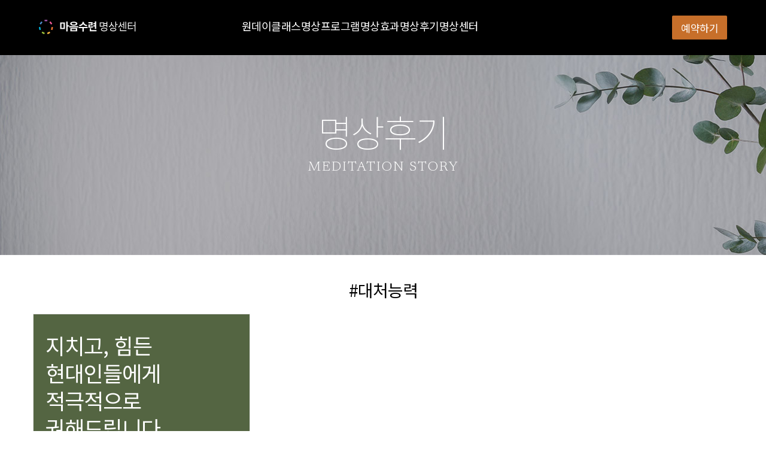

--- FILE ---
content_type: text/html; charset=UTF-8
request_url: https://trueselfclass.com/meditation-reviews/tag/%EB%8C%80%EC%B2%98%EB%8A%A5%EB%A0%A5/
body_size: 35137
content:
<!doctype html>
<html lang="ko-KR" class="no-js">
	<head>
        <!-- Global site tag (gtag.js) - Google Analytics -->
        <script async src="https://www.googletagmanager.com/gtag/js?id=UA-40340856-16"></script>
        <script>
            window.dataLayer = window.dataLayer || [];
            function gtag(){dataLayer.push(arguments);}
            gtag('js', new Date());

            gtag('config', 'UA-40340856-16');
            gtag('config', 'AW-348637054');
        </script>

        <script>
            function gtag_report_conversion(code, url) {
                var callback = function () {
                    if (typeof(url) != 'undefined') {
                        window.location = url;
                    }
                };

                if (code) {
                    gtag('event', event, {
                        'send_to': `AW-348637054/${code}`,
                        'value': 1.0,
                        'currency': 'KRW',
                        'event_callback': callback
                    });
                }
                

                return false;
            }
        </script>

		<meta charset="UTF-8">
        <META HTTP-EQUIV="Cache-Control" CONTENT="no-cache">
        <META HTTP-EQUIV="Pragma" CONTENT="no-cache">
        <META HTTP-EQUIV="Expires" CONTENT="-1">
		<link href="//www.google-analytics.com" rel="dns-prefetch">
		<!-- <link href="https://trueselfclass.com/wp-content/themes/trueselfclass/img/icons/favicon.ico" rel="shortcut icon"> -->
		<!-- <link href="https://trueselfclass.com/wp-content/themes/trueselfclass/img/icons/touch.png" rel="apple-touch-icon-precomposed"> -->
		<link rel="alternate" type="application/rss+xml" title="마음수련 명상센터" href="https://trueselfclass.com/feed/" />
        <!-- <meta http-equiv="Content-Security-Policy" content="upgrade-insecure-requests"> -->
		<meta http-equiv="X-UA-Compatible" content="IE=edge,chrome=1">
		<meta name="viewport" content="width=device-width, initial-scale=1.0">
        <meta name="facebook-domain-verification" content="3p02uuaagsoo8iplawde98u3s5c6l4" />

        <script src="https://unpkg.com/swiper/swiper-bundle.min.js"></script>
        <link rel="stylesheet" href="https://unpkg.com/swiper/swiper-bundle.min.css" />
        <link rel="preconnect" href="https://fonts.gstatic.com">
        <link rel="preconnect" href="https://fonts.gstatic.com">
        <link href="https://fonts.googleapis.com/css2?family=Nanum+Myeongjo:wght@400;700&family=Newsreader:wght@300&family=Noto+Sans+KR:wght@100;200;300;400;500;600;700&display=swap" rel="stylesheet">
        <script src="https://maps.googleapis.com/maps/api/js?v=3.exp&sensor=true&libraries=places&key=AIzaSyCznQO9xwDUjT3qVtXz0lNhZTGzQbP1hPs"></script>
		<title>대처능력 &#8211; 마음수련 명상센터</title>
<link rel='dns-prefetch' href='//s.w.org' />
		<script type="text/javascript">
			window._wpemojiSettings = {"baseUrl":"https:\/\/s.w.org\/images\/core\/emoji\/13.0.1\/72x72\/","ext":".png","svgUrl":"https:\/\/s.w.org\/images\/core\/emoji\/13.0.1\/svg\/","svgExt":".svg","source":{"concatemoji":"https:\/\/trueselfclass.com\/wp-includes\/js\/wp-emoji-release.min.js?ver=5.6.1"}};
			!function(e,a,t){var n,r,o,i=a.createElement("canvas"),p=i.getContext&&i.getContext("2d");function s(e,t){var a=String.fromCharCode;p.clearRect(0,0,i.width,i.height),p.fillText(a.apply(this,e),0,0);e=i.toDataURL();return p.clearRect(0,0,i.width,i.height),p.fillText(a.apply(this,t),0,0),e===i.toDataURL()}function c(e){var t=a.createElement("script");t.src=e,t.defer=t.type="text/javascript",a.getElementsByTagName("head")[0].appendChild(t)}for(o=Array("flag","emoji"),t.supports={everything:!0,everythingExceptFlag:!0},r=0;r<o.length;r++)t.supports[o[r]]=function(e){if(!p||!p.fillText)return!1;switch(p.textBaseline="top",p.font="600 32px Arial",e){case"flag":return s([127987,65039,8205,9895,65039],[127987,65039,8203,9895,65039])?!1:!s([55356,56826,55356,56819],[55356,56826,8203,55356,56819])&&!s([55356,57332,56128,56423,56128,56418,56128,56421,56128,56430,56128,56423,56128,56447],[55356,57332,8203,56128,56423,8203,56128,56418,8203,56128,56421,8203,56128,56430,8203,56128,56423,8203,56128,56447]);case"emoji":return!s([55357,56424,8205,55356,57212],[55357,56424,8203,55356,57212])}return!1}(o[r]),t.supports.everything=t.supports.everything&&t.supports[o[r]],"flag"!==o[r]&&(t.supports.everythingExceptFlag=t.supports.everythingExceptFlag&&t.supports[o[r]]);t.supports.everythingExceptFlag=t.supports.everythingExceptFlag&&!t.supports.flag,t.DOMReady=!1,t.readyCallback=function(){t.DOMReady=!0},t.supports.everything||(n=function(){t.readyCallback()},a.addEventListener?(a.addEventListener("DOMContentLoaded",n,!1),e.addEventListener("load",n,!1)):(e.attachEvent("onload",n),a.attachEvent("onreadystatechange",function(){"complete"===a.readyState&&t.readyCallback()})),(n=t.source||{}).concatemoji?c(n.concatemoji):n.wpemoji&&n.twemoji&&(c(n.twemoji),c(n.wpemoji)))}(window,document,window._wpemojiSettings);
		</script>
		<style type="text/css">
img.wp-smiley,
img.emoji {
	display: inline !important;
	border: none !important;
	box-shadow: none !important;
	height: 1em !important;
	width: 1em !important;
	margin: 0 .07em !important;
	vertical-align: -0.1em !important;
	background: none !important;
	padding: 0 !important;
}
</style>
	<link rel='stylesheet' id='wp-block-library-css'  href='https://trueselfclass.com/wp-includes/css/dist/block-library/style.min.css?ver=5.6.1' media='all' />
<style id='wp-block-library-inline-css' type='text/css'>
.wp-block-button.is-style-center-link { font-weight: 500;color: #d78d00;background: none;padding: 0;text-decoration: underline;text-underline-offset: 3px;background-color: transparent; }
</style>
<link rel='stylesheet' id='gomi-solutions-css'  href='https://trueselfclass.com/wp-content/plugins/gomi-solutions/public/css/gomi-solutions-public.css?ver=1.0.0' media='all' />
<link rel='stylesheet' id='dtpicker-css'  href='https://trueselfclass.com/wp-content/themes/trueselfclass/css/jquery.simple-dtpicker.css?ver=1.0' media='all' />
<link rel='stylesheet' id='normalize-css'  href='https://trueselfclass.com/wp-content/themes/trueselfclass/css/lib/normalize.css?ver=7.0.0' media='all' />
<link rel='stylesheet' id='html5blank-css'  href='https://trueselfclass.com/wp-content/themes/trueselfclass/style.css?ver=1.1.0' media='all' />
<link rel='stylesheet' id='mmcnav-css'  href='https://trueselfclass.com/wp-content/themes/trueselfclass/css/nav.css?ver=1.1.0' media='all' />
<link rel='stylesheet' id='landing-page-css'  href='https://trueselfclass.com/wp-content/themes/trueselfclass/css/landing.css?ver=1' media='all' />
<link rel='stylesheet' id='mmcmain-css'  href='https://trueselfclass.com/wp-content/themes/trueselfclass/css/main.css?ver=1.2.0%20' media='all' />
<link rel='stylesheet' id='mind-animation-css'  href='https://trueselfclass.com/wp-content/themes/trueselfclass/css/mind-animation.css?ver=1.0' media='all' />
<link rel='stylesheet' id='landing-2023-css'  href='https://trueselfclass.com/wp-content/themes/trueselfclass/css/main-2023.css?ver=1' media='all' />
<link rel='stylesheet' id='landing-2025-css'  href='https://trueselfclass.com/wp-content/themes/trueselfclass/css/main-2025.css?ver=1' media='all' />
<link rel='stylesheet' id='program-2025-css'  href='https://trueselfclass.com/wp-content/themes/trueselfclass/css/page-meditation-program-2025.css?ver=1' media='all' />
<link rel='stylesheet' id='reservation-2025-css'  href='https://trueselfclass.com/wp-content/themes/trueselfclass/css/reservation-2025.css?ver=1' media='all' />
<link rel='stylesheet' id='life-review-2025-css'  href='https://trueselfclass.com/wp-content/themes/trueselfclass/css/life-review-2025.css?ver=1' media='all' />
<link rel='stylesheet' id='eng-2024-css'  href='https://trueselfclass.com/wp-content/themes/trueselfclass/css/eng-2024.css?ver=1' media='all' />
<link rel='stylesheet' id='fonts-eng-css'  href='https://trueselfclass.com/wp-content/themes/trueselfclass/css/fonts-eng.css?ver=1' media='all' />
<script type='text/javascript' src='https://trueselfclass.com/wp-content/themes/trueselfclass/js/lib/jquery.min.js?ver=1.11.1' id='jquery-js'></script>
<script type='text/javascript' src='https://trueselfclass.com/wp-content/plugins/gomi-solutions/public/js/gomi-solutions-public.js?ver=1.0.0' id='gomi-solutions-js'></script>
<script type='text/javascript' src='https://trueselfclass.com/wp-content/themes/trueselfclass/js/lib/jquery.simple-dtpicker.js?ver=1.12.1' id='dtPicker-js'></script>
<script type='text/javascript' src='https://trueselfclass.com/wp-content/themes/trueselfclass/js/lib/jquery-ui.min.js?ver=1.11.0' id='jquery-ui-js'></script>
<script type='text/javascript' src='https://trueselfclass.com/wp-content/themes/trueselfclass/js/lib/scriptEasy.js?ver=5.6.1' id='scriptEasy-js'></script>
<script type='text/javascript' src='https://trueselfclass.com/wp-content/themes/trueselfclass/js/lib/jquery.easing.1.3.min.js?ver=1.3.0' id='jqueryEasing-js'></script>
<script type='text/javascript' src='https://trueselfclass.com/wp-content/themes/trueselfclass/js/lib/modernizr.js?ver=2.8.3' id='Modernizr-js'></script>
<script type='text/javascript' src='https://trueselfclass.com/wp-content/themes/trueselfclass/js/scripts.js?ver=1.1.6' id='MMCscripts-js'></script>
<script type='text/javascript' src='https://trueselfclass.com/wp-content/themes/trueselfclass/js/landing.js?ver=1.1.4' id='landing-page-js'></script>
<script type='text/javascript' src='https://trueselfclass.com/wp-content/themes/trueselfclass/js/main-2023.js?ver=1.1.4' id='landing-2023-page-js'></script>
<script type='text/javascript' src='https://trueselfclass.com/wp-content/themes/trueselfclass/js/main-2025.js?ver=1.1.4' id='main-2025-page-js'></script>
<script type='text/javascript' src='https://trueselfclass.com/wp-content/themes/trueselfclass/js/program-2025.js?ver=1.1.4' id='program-2025-page-js'></script>
<script type='text/javascript' src='https://trueselfclass.com/wp-content/themes/trueselfclass/js/life-review-2025.js?ver=1.1.4' id='life-review-2025-js'></script>
<script type='text/javascript' src='https://trueselfclass.com/wp-content/themes/trueselfclass/js/selectCenters.js?ver=1.1.4' id='selectCenters-js'></script>
<script type='text/javascript' src='https://trueselfclass.com/wp-content/themes/trueselfclass/js/swiperMain.js?ver=1.1.0' id='swiperMain-js'></script>
<link rel="https://api.w.org/" href="https://trueselfclass.com/wp-json/" /><link rel="alternate" type="application/json" href="https://trueselfclass.com/wp-json/wp/v2/tags/78" /><meta property="og:type" content="website">
<meta property="og:title" content="">
<meta property="og:description" content="">
<meta property="og:url" content="">
<meta property="og:image" content="https://trueselfclass.com/img/bg/main-top-bg2-pc.jpg">
<meta name="twitter:card" content="summary_large_image">
<meta name="twitter:title" content="">
<meta name="twitter:description" content="">
<meta name="twitter:image" content="https://trueselfclass.com/img/bg/main-top-bg2-pc.jpg">
<link rel="icon" href="https://trueselfclass.com/wp-content/uploads/2024/09/cropped-CI-32x32.png" sizes="32x32" />
<link rel="icon" href="https://trueselfclass.com/wp-content/uploads/2024/09/cropped-CI-192x192.png" sizes="192x192" />
<link rel="apple-touch-icon" href="https://trueselfclass.com/wp-content/uploads/2024/09/cropped-CI-180x180.png" />
<meta name="msapplication-TileImage" content="https://trueselfclass.com/wp-content/uploads/2024/09/cropped-CI-270x270.png" />
        <!-- kakao pixel -->
        <script type="text/javascript" charset="UTF-8" src="//t1.daumcdn.net/adfit/static/kp.js"></script>
        <script type="text/javascript">
            kakaoPixel('2279774500953866879').pageView();
        </script>

        <script>
            document.addEventListener("DOMContentLoaded", function(){
                // 명상후기 GA event
                const mainNav = document.getElementById('MMCnav');
                if (mainNav) {
                    const liArr = mainNav.querySelectorAll('ul.main-lists > li[id^="menu-item-"]');
                    for (let i=0; i<liArr.length; i++) {
                        if (liArr[i].innerText === '명상후기') {
                            liArr[i].addEventListener('click', function() {
                                gtag('event', '후기보기', {'event_category': '후기조회', 'event_label':'메인메뉴'});
                            })
                        }
                    }
                    
                }

                // meditation-benefits의 더보기 GA event
                let url = window.location.href;
                let filteredUrl = null;
                filteredUrl = url.replace('http://', '').replace('https://', '');
                const parts = filteredUrl.split('/');

                
                if (parts[1] && parts[2] && parts[1] === 'meditation-benefits') {
                    const mentions = document.querySelectorAll('a.view-article');
                    for (let i=0; i<mentions.length; i++) {
                        if (mentions[i].innerText === '더보기') {
                            mentions[i].addEventListener('click', function() {
                                gtag('event', '후기 더보기', {'event_category': '후기조회', 'event_label':'상세페이지'});
                            })
                        }
                    }
                }
            });
        </script>
    
        <!-- Facebook Pixel Code -->
        <script>
            !function(f,b,e,v,n,t,s)
            {if(f.fbq)return;n=f.fbq=function(){n.callMethod?
            n.callMethod.apply(n,arguments):n.queue.push(arguments)};
            if(!f._fbq)f._fbq=n;n.push=n;n.loaded=!0;n.version='2.0';
            n.queue=[];t=b.createElement(e);t.async=!0;
            t.src=v;s=b.getElementsByTagName(e)[0];
            s.parentNode.insertBefore(t,s)}(window, document,'script',
            'https://connect.facebook.net/en_US/fbevents.js');
            fbq('init', '766749490710532');
            fbq('track', 'PageView');
        </script>
        <noscript>
            <img height="1" width="1" style="display:none" src="https://www.facebook.com/tr?id=766749490710532&ev=PageView&noscript=1"/>
        </noscript>
        <!-- End Facebook Pixel Code -->
        
	</head>

	<body class="archive tag tag-78 scrolldown ims-popup-default">

    <!-- header -->
    <header id="header" class="" role="banner">
      <div class="header-wrapper">

        <div class="header-main">
          <div class="header-main-inner">

            <div class="head-logo">
              <a class="head-logo-text" href="https://trueselfclass.com">
                <!-- svg logo - toddmotto.com/mastering-svg-use-for-a-retina-web-fallbacks-with-png-script -->
                <img src="https://trueselfclass.com/wp-content/themes/trueselfclass/img/main-logo.png" 
                alt="Logo" class="logo-img">
                <!-- <img src="/img/main-logo.png" alt="Logo" class="logo-img"> -->
              </a>
            </div><!-- /logo -->
         
            <div id="hamburger-button">
              <button class="btnGNB btnGNB--htx btnn">
                <span>메뉴</span>
              </button>
            </div><!-- /햄버거 버튼 -->

            <nav id="MMCnav" class="" role="navigation">
              <ul class="main-lists"><li id="menu-item-4593" class="menu-item menu-item-type-post_type menu-item-object-page menu-item-4593"><a href="https://trueselfclass.com/life-review/">원데이클래스</a></li>
<li id="menu-item-4701" class="menu-item menu-item-type-post_type menu-item-object-page menu-item-4701"><a href="https://trueselfclass.com/meditation-program/">명상프로그램</a></li>
<li id="menu-item-278" class="menu-item menu-item-type-post_type menu-item-object-page menu-item-has-children menu-item-278"><a href="https://trueselfclass.com/meditation-benefits/">명상효과</a>
<ul class="sub-menu">
	<li id="menu-item-292" class="menu-item menu-item-type-post_type menu-item-object-page menu-item-has-children menu-item-292"><a href="https://trueselfclass.com/meditation-benefits/self-esteem/">개인 명상</a>
	<ul class="sub-menu">
		<li id="menu-item-2798" class="menu-item menu-item-type-post_type menu-item-object-page menu-item-2798"><a href="https://trueselfclass.com/meditation-benefits/minimal-life-3/">잡생각 없애는 방법</a></li>
		<li id="menu-item-2940" class="menu-item menu-item-type-post_type menu-item-object-page menu-item-2940"><a href="https://trueselfclass.com/meditation-benefits/burnout-syndrome-2/">번아웃에서 벗어나는 방법</a></li>
		<li id="menu-item-935" class="menu-item menu-item-type-post_type menu-item-object-page menu-item-935"><a href="https://trueselfclass.com/meditation-benefits/insomnia-1/">불면증 다스리기</a></li>
		<li id="menu-item-973" class="menu-item menu-item-type-post_type menu-item-object-page menu-item-973"><a href="https://trueselfclass.com/meditation-benefits/confidence/">자신감 높이기</a></li>
	</ul>
</li>
	<li id="menu-item-293" class="menu-item menu-item-type-post_type menu-item-object-page menu-item-has-children menu-item-293"><a href="https://trueselfclass.com/meditation-benefits/relationship/">직장인 명상</a>
	<ul class="sub-menu">
		<li id="menu-item-3251" class="menu-item menu-item-type-post_type menu-item-object-page menu-item-3251"><a href="https://trueselfclass.com/meditation-benefits/trauma/">트라우마 극복하는 방법</a></li>
		<li id="menu-item-3318" class="menu-item menu-item-type-post_type menu-item-object-page menu-item-3318"><a href="https://trueselfclass.com/meditation-benefits/small-trauma/">불안감 극복방법</a></li>
		<li id="menu-item-847" class="menu-item menu-item-type-post_type menu-item-object-page menu-item-847"><a href="https://trueselfclass.com/meditation-benefits/wish/">인생의 답</a></li>
		<li id="menu-item-284" class="menu-item menu-item-type-post_type menu-item-object-page menu-item-284"><a href="https://trueselfclass.com/meditation-benefits/self-esteem/">자아성찰</a></li>
	</ul>
</li>
	<li id="menu-item-294" class="menu-item menu-item-type-post_type menu-item-object-page menu-item-has-children menu-item-294"><a href="https://trueselfclass.com/meditation-benefits/man-and-wife/">가족 명상</a>
	<ul class="sub-menu">
		<li id="menu-item-3473" class="menu-item menu-item-type-post_type menu-item-object-page menu-item-3473"><a href="https://trueselfclass.com/meditation-benefits/human-relations/">인간관계가 쉬워지는 방법</a></li>
		<li id="menu-item-3514" class="menu-item menu-item-type-post_type menu-item-object-page menu-item-3514"><a href="https://trueselfclass.com/meditation-benefits/habit/">습관, 끝까지 해내는 비밀</a></li>
		<li id="menu-item-1047" class="menu-item menu-item-type-post_type menu-item-object-page menu-item-1047"><a href="https://trueselfclass.com/meditation-benefits/good-parents/">좋은 부모 되기</a></li>
		<li id="menu-item-1086" class="menu-item menu-item-type-post_type menu-item-object-page menu-item-1086"><a href="https://trueselfclass.com/meditation-benefits/marital-relationship/">배우자를 이해하는 법</a></li>
	</ul>
</li>
</ul>
</li>
<li id="menu-item-281" class="menu-item menu-item-type-post_type menu-item-object-page current_page_parent menu-item-281"><a href="https://trueselfclass.com/meditation-reviews/">명상후기</a></li>
<li id="menu-item-3985" class="menu-item menu-item-type-post_type menu-item-object-page menu-item-3985"><a href="https://trueselfclass.com/centers/">명상센터</a></li>
</ul>            </nav><!-- /nav -->

            <a
                class="head-cta"
                href="/reservation"
                onclick="
                    fbq('track', 'InitiateCheckout');
                    kakaoPixel('2279774500953866879').viewCart();
                "
            >
              <div class="head-cta-btn">
                <span class="cta-text">
                    예약하기
                </span>
              </div>
            </a><!-- /방문예약CTA 버튼 -->

          </div>
        </div>
      </div>
    </header>
    <!-- /header -->

    <!-- wrapper -->
		<div class="wrapper">

  <div class="meditation-review">

    <!-- 헤더 이미지 -->
    <div class="top-sect">
      <div class="top-sect-inner">
        <h1>명상후기</h1>
        <p>MEDITATION STORY</p>
      </div>
    </div>

    <main role="main" aria-label="Content" class="container review-list-wrap">
      <h1>#대처능력</h1>
      <!-- section -->
      <section class="grid">
        
	<!-- article -->
	<article id="post-169" class="each-review card-item post-169 post type-post status-publish format-standard hentry category-minimal-life category-burnout-syndrome category-relationship category-main category-strong tag-78 tag-75 tag-76">
        <div>
        <!-- post thumbnail -->
                <!-- /post thumbnail -->

        <!-- post title -->
        <h2>
            <a href="https://trueselfclass.com/meditation-reviews/%ec%a7%80%ec%b9%98%ea%b3%a0-%ed%9e%98%eb%93%a0-%ed%98%84%eb%8c%80%ec%9d%b8%eb%93%a4%ec%97%90%ea%b2%8c-%ec%a0%81%ea%b7%b9%ec%a0%81%ec%9c%bc%eb%a1%9c-%ea%b6%8c%ed%95%b4%eb%93%9c%eb%a6%ac%ea%b3%a0/" title="지치고, 힘든 현대인들에게 적극적으로 권해드립니다">지치고, 힘든 현대인들에게 적극적으로 권해드립니다</a>
        </h2>
        <!-- /post title -->

        <!-- post details -->
        <div class="post-details">
            <span class="date">
            <time datetime="2018-12-01 14:03">
                 2018.12.01            </time>
            </span>
            <span class="profile">
                        네모 감자/56세. 1과정            </span>
        </div>
        <!-- <span class="author"> </span> -->
        <!-- <span class="comments"></span> -->
        <!-- /post details -->

        <p>불안, 초조로 인하여 계속적인 불면증으로 약을 (신경안정제) 먹어야만 살아낼 수가 있었습니다. 삶은 피폐해져서 일어나면 일하고 공부하고 자고 또 다시 일하고... <a class="view-article" href="https://trueselfclass.com/meditation-reviews/%ec%a7%80%ec%b9%98%ea%b3%a0-%ed%9e%98%eb%93%a0-%ed%98%84%eb%8c%80%ec%9d%b8%eb%93%a4%ec%97%90%ea%b2%8c-%ec%a0%81%ea%b7%b9%ec%a0%81%ec%9c%bc%eb%a1%9c-%ea%b6%8c%ed%95%b4%eb%93%9c%eb%a6%ac%ea%b3%a0/">더보기</a></p>            <div id="0" class="popupItem" style="display:none;">
                <div class="title">
                    지치고, 힘든 현대인들에게 적극적으로 권해드립니다                </div>
                <div class="author">
                    2018.12.01 네모 감자/56세. 1과정                </div>
                <div class="content">
                    
<p>불안, 초조로 인하여 계속적인 불면증으로 약을 (신경안정제) 먹어야만 살아낼 수가 있었습니다. 삶은 피폐해져서 일어나면 일하고 공부하고 자고 또 다시 일하고 반복되는 일상 속에서 점점 살아있음이 느껴지지 않는, 기계 같은 삶이 계속되었습니다. 여러가지 사건이 생길 때마다 대처 능력이 떨어져서 그냥 무기력해지기 시작했습니다.</p>



<p>그 때 지인의 소개로 마음수련 명상센터를 알게 되었습니다. 처음에는 무슨 말인지 몰라서 도움님의 도움을 받으며 똑같이 따라만 하고 내 마음의 생각들을 빼내기 시작했습니다.</p>



<p>빼지는 것인지, 안 빼지는 것인지 알 수가 없었으나 하루, 이틀, 삼 일이 되면서 뭔지 가슴이 트여지면서 숨쉬기가 점점 좋아졌습니다. 그리고 잠도 훨씬 잘 자게 되었으며 분노가 점점 수그러들면서 자신의 추함이 보이기 시작하면서 이런 내 자신이 부끄럽기만 했습니다.</p>



<p>그리고 감사의 눈물이 쉴새 없이 흐르고 난 뒤에 마음이 편해지기 시작했습니다. 2과정이 기대되고 다시 살아갈 힘이 있음에 감사드립니다.</p>



<p>지치고, 힘든 현대인들에게 적극적으로 권해드리고 싶은 마음수련 과정입니다. 다시 한번 인도해주신 도움님, 선생님들께 감사드립니다.</p>
                </div>
                <div class="tag">
                    <div class="review-tags">#<a href="https://trueselfclass.com/meditation-reviews/tag/%eb%8c%80%ec%b2%98%eb%8a%a5%eb%a0%a5/" rel="tag">대처능력</a> #<a href="https://trueselfclass.com/meditation-reviews/tag/%eb%ac%b4%ea%b8%b0%eb%a0%a5/" rel="tag">무기력</a> #<a href="https://trueselfclass.com/meditation-reviews/tag/%eb%b6%88%ec%95%88%ea%b0%90/" rel="tag">불안감</a></div>                </div>
            </div>

                </div>

        <div>
            <div class="review-tags">#<a href="https://trueselfclass.com/meditation-reviews/tag/%eb%8c%80%ec%b2%98%eb%8a%a5%eb%a0%a5/" rel="tag">대처능력</a> #<a href="https://trueselfclass.com/meditation-reviews/tag/%eb%ac%b4%ea%b8%b0%eb%a0%a5/" rel="tag">무기력</a> #<a href="https://trueselfclass.com/meditation-reviews/tag/%eb%b6%88%ec%95%88%ea%b0%90/" rel="tag">불안감</a></div>        </div>
	</article>
	<!-- /article -->



      </section>
      <div>
        <!-- pagination -->
<div class="pagination">
	</div>
<!-- /pagination -->
      </div>
      <!-- /section -->
    </main>
  </div>

<div class="articleOnPopupWindowWrap">
    <div class="articleOnPopupWindow">
        <span class="closeBtn" onclick="closeArticlePopup()">&times;</span>
        <div class="title"></div>
        <div class="author"></div>
        <div class="content"></div>
        <div class="tag"></div>
        <div class="paginationWrap">
            <div class="prev"></div>
            <div class="next"></div>
        </div>
    </div>
    <div class="closeGround" onclick="closeArticlePopup()"></div>
</div>

<script>
document.addEventListener("DOMContentLoaded", function(){
    const articleTitles = document.querySelectorAll('article h2 > a');
    const viewArticles = document.querySelectorAll('article .view-article');

    articleTitles.forEach(articleTitle => {
        articleTitle.addEventListener('click', function(e) {
            onClickArticle(e);
        })
    })

    viewArticles.forEach(viewArticle => {
        viewArticle.addEventListener('click', function(e) {
            onClickArticle(e);
        })
    })
});

function scrollTopOfArticle() {
    const article = document.querySelector('.articleOnPopupWindow');
    if (article) {
        article.scrollTop = 0;
    }
}

function onClickArticle(e) {
    const popupItem = e.target.parentElement.parentElement.querySelector('.popupItem');
    const idx = $(popupItem).attr('id');
    showArticle(idx, e);
}

function showArticle(idx, e = null) {
    const length = document.querySelectorAll('.popupItem').length;
    const popupItem = document.getElementById(`${idx}`);
    if (popupItem) {
        const title = $(popupItem.querySelector('.title')).html();
        const author = $(popupItem.querySelector('.author')).html();
        const content = $(popupItem.querySelector('.content')).html();
        const tag = $(popupItem.querySelector('.tag')).html();
        
        const wrapper = document.querySelector('.articleOnPopupWindowWrap');
        if (wrapper) {
            if (e) {
                e.preventDefault();
            }
            $(wrapper.querySelector('.title')).html(title);
            $(wrapper.querySelector('.author')).html(author);
            $(wrapper.querySelector('.content')).html(content);
            $(wrapper.querySelector('.tag')).html(tag);

            if (idx == 0) {
                $(wrapper.querySelector('.prev')).html('');
                showTitle(+idx+1, '.next');
            } else if (idx == length - 1) {
                showTitle(+idx-1, '.prev');
                $(wrapper.querySelector('.next')).html('');
            } else {
                showTitle(+idx-1, '.prev');
                showTitle(+idx+1, '.next');
            }

            wrapper.classList.add('on')
        }

        scrollTopOfArticle()
    }
}

function showTitle(idx, className) {
    //className: .prev, .next
    const popupItem = document.getElementById(`${idx}`);
    if (popupItem) {
        const title = $(popupItem.querySelector('.title')).html();
        const wrapper = document.querySelector('.articleOnPopupWindowWrap');
        if (wrapper) {
            if (className === '.prev') {
                $(wrapper.querySelector(className)).html(`
                    <span onclick="showArticle(${idx})">
                        &lt; 이전글
                        <br>
                        ${title}
                    </span>
                `);
            } else {
                $(wrapper.querySelector(className)).html(`
                    <span onclick="showArticle(${idx})">
                        다음글 &gt;
                        <br>
                        ${title}
                    </span>
                `);
            }
        }
    }
}

function closeArticlePopup() {
    const wrapper = document.querySelector('.articleOnPopupWindowWrap');
    if (wrapper) {
        wrapper.classList.remove('on')
    }
}
</script><!-- temp footer -->
<footer class="footer-2023" role="contentinfo">
    <div class="container footer-2023-wrapper">
        <div class="footer-first-wrap">
            <div class="footer-contacts">
                <span class="contacts-title">고객센터</span>
                <a href="tel:1588-7245" onclick="
                    gtag_report_conversion('ZaOoCLvrrPQCEP6On6YB');
                    gtag('event', '전화문의 클릭', {'event_category': '전화문의', 'event_label':'푸터'});
                    fbq('track', 'Contact');
                    kakaoPixel('2279774500953866879').viewCart();"
                ><div class="contacts-number"></div></a>
            </div>
            <div class="footer-links">
                <ul>
                    <!-- <li><a href="/online-meditation-zoom/">온라인(ZOOM) 연결방법 안내</a></li> -->
                    <li><a href="/signup/">회원가입 신청</a></li>
                    <!-- <li><a href="/eng"><span style="font-weight:bold">English Guide</span></a></li> 임시 가림 조치 (2025.4.24) -->
                    <li><a href="https://forms.gle/S1fNtoM72R6Ee1Ht9" target="blank">소리함</a></li>
                </ul>
            </div>
        </div>

        <div class="footer-icons">
            <a target="_blank" rel="noopener noreferrer" href="http://www.meditationlife.org/" onclick="gtag('event', '공식 홈페이지', {'event_category': '외부링크', 'event_label':'푸터'});">
                <img src="/img/icons/footer-icon-2023-talk-home.png" alt="마음수련 홈페이지로 이동하는 아이콘">
            </a>
            <a target="_blank" rel="noopener noreferrer" href="https://blog.naver.com/meditationlife" onclick="gtag('event', '네이버 블로그', {'event_category': '외부링크', 'event_label':'푸터'});">
                <img src="/img/icons/footer-icon-2023-blog.png" alt="마음수련 네이버 블로그로 이동하는 아이콘">
            </a>
            <a target="_blank" rel="noopener noreferrer" href="https://www.youtube.com/user/MaumMeditationLife" onclick="gtag('event', '유투브', {'event_category': '외부링크', 'event_label':'푸터'});">
                <img src="/img/icons/footer-icon-2023-youtube.png" alt="마음수련 유튜브 채널로 이동하는 아이콘">
            </a>
            <a target="_blank" rel="noopener noreferrer" href="https://www.instagram.com/meditation__trip/" onclick="gtag('event', '인스타그램', {'event_category': '외부링크', 'event_label':'푸터'});">
                <img src="/img/icons/footer-icon-2023-instagram.png" alt="마음수련 인스태그램 채널로 이동하는 아이콘">
            </a> 
        </div>
    </div>

</footer>
<!-- /footer -->
            
<!-- copyright & links -->
<div class="copyright-wrap-2023">
    <div class="inner-wrap container">
        <p class="copyright">
        ⓒ 2007 마음수련. All rights reserved.
        </p>

    </div>
</div>
<!-- /copyright -->


<div id="conversion">
    <a href="tel:1588-7245" onclick="
        gtag_report_conversion('ZaOoCLvrrPQCEP6On6YB');
        gtag('event', '전화문의 클릭', {'event_category': '전화문의', 'event_label':'하단 네비게이션'});
        fbq('track', 'Contact');
        kakaoPixel('2279774500953866879').viewCart();"
    >
        전화문의
    </a>
    <a href="/reservation" class="pbtn" onclick="
        gtag('event', '신청하기 클릭', {'event_category': '예약시도', 'event_label':'하단 네비게이션'});
        fbq('track', 'InitiateCheckout');"
    >
        예약하기
    </a>
</div>


<script type="text/javascript">
(function(w, d, a){
    w.__beusablerumclient__ = {
        load : function(src){
            var b = d.createElement("script");
            b.src = src; b.async=true; b.type = "text/javascript";
            d.getElementsByTagName("head")[0].appendChild(b);
        }
    };w.__beusablerumclient__.load(a);
})(window, document, "//rum.beusable.net/script/b220504e090855u256/dbbb5099d5");
</script>
<script type='text/javascript' src='https://trueselfclass.com/wp-includes/js/imagesloaded.min.js?ver=4.1.4' id='imagesloaded-js'></script>
<script type='text/javascript' src='https://trueselfclass.com/wp-includes/js/masonry.min.js?ver=4.2.2' id='masonry-js'></script>
<script type='text/javascript' src='https://trueselfclass.com/wp-includes/js/wp-embed.min.js?ver=5.6.1' id='wp-embed-js'></script>

<!-- 공통 적용 스크립트 , 모든 페이지에 노출되도록 설치. 단 전환페이지 설정값보다 항상 하단에 위치해야함 --> 
<script type="text/javascript" src="//wcs.naver.net/wcslog.js"> </script> 
<script type="text/javascript"> 
    if (!wcs_add) var wcs_add={};
    wcs_add["wa"] = "s_3dfe493ea3bd";
    if (!_nasa) var _nasa={};
    if(window.wcs){
        wcs.inflow();
        wcs_do(_nasa);
    }
</script>

<!-- 뷰저블 트래킹 코드 추가(2023.06.05 지연) --> 
<script type="text/javascript">
(function(w, d, a){
    w.__beusablerumclient__ = {
        load : function(src){
            var b = d.createElement("script");
            b.src = src; b.async=true; b.type = "text/javascript";
            d.getElementsByTagName("head")[0].appendChild(b);
        }
    };w.__beusablerumclient__.load(a + "?url=" + encodeURIComponent(d.URL));
})(window, document, "//rum.beusable.net/load/b220504e090855u256");
</script>
</body>
</html>


--- FILE ---
content_type: text/css
request_url: https://trueselfclass.com/wp-content/themes/trueselfclass/css/nav.css?ver=1.1.0
body_size: 17059
content:
/* ========================================
			HEADER & FOOTER CSS
	 ======================================== */



/*------------------------------------*\
    HEADER
\*------------------------------------*/
#header {position:fixed;top:0;width:100%;z-index:900;transition:all 0.2s ease-out 0s;}
#header.header_scroll {background-color:#111118;transition:all 0.2s ease-out 0s;}
.header-main {height:66px;background-color:#111118;}
.header-main .header-main-inner {height:100%;}

/* 로고 */
.header-main-inner .head-logo {display:inline-block; padding:19px 16px;}
.header-main-inner .head-logo .head-logo-text {color:#fff;font-weight:400;}

/* 메인메뉴 */
#MMCnav  {display:none;}
#MMCnav .main-lists > li {color:#fff;font-weight:400;}
.menuon #MMCnav {display:block;background:#2c2c2c;} /* 햄버거 메뉴 눌렀을 때 */


/* .menuon #header {background:#2c2c2c;} */
#MMCnav .main-lists {margin-left:-20px;margin-right:-20px;padding:20px 39px;}
#MMCnav .main-lists > li > a {padding:15px 3px;}
#MMCnav .main-lists li a {display:block;position:relative;}
/* 서브 옆에 V 아이콘 눌렀을 때 */
/* #MMCnav .main-lists li.menu-item-has-children > a::after {content:" ";width:14px;height:9px;display:block;background:url('/wp-content/themes/test01theme/img/icons/list-arrow.png') center no-repeat;background-size:contain;position:absolute;right:5px;top:50%;margin-top:-5px;}
#MMCnav .main-lists li.menu-item-has-children.on > a::after {
	-webkit-transform:rotate(180deg);
	-moz-transform:rotate(180deg);
	-ms-transform:rotate(180deg);
	-o-transform:rotate(180deg);
	transform:rotate(180deg);
  transition:all 0.2s ease-out 0s;
}  */


/* 서브메뉴 - MB */
#MMCnav .main-lists li .sub-menu {display:none;}
/* #MMCnav .main-lists li.on .sub-menu {display:block;border-top:1px solid #454545;border-bottom:1px solid #454545;padding:10px;} */
#MMCnav .main-lists li.on .sub-menu {display:block;border-top:1px solid #454545;border-bottom:1px solid #454545;padding:10px;}
#MMCnav .main-lists li.on .sub-menu li {padding:9px 0px;} /* 1차 서브 */

#MMCnav .main-lists li.on .sub-menu > li > .sub-menu {display:none;}  /* 2차 서브 */
#MMCnav .main-lists li.on .sub-menu > li.on > .sub-menu {display:block;margin-top:13px;}


/* #MMCnav .main-lists li.on > a,
#MMCnav .main-lists li.current-menu-item > a,
#MMCnav .main-lists li.current-page-ancestor > a,
#MMCnav .main-lists li.current-menu-ancestor > a {color:#cda14c;} */


/* 상담예약 버튼 */
.header-main-inner .head-cta {display:none;}
.header-main-inner .head-cta .head-cta-btn {padding: 0 15px;height:40px;background-color:#C76F2A;border-radius:2px;font-size:17px;display:flex;align-items:center;justify-content:center;letter-spacing:0.5;font-weight:400;color:#fff;}
.header-main-inner .head-cta .head-cta-btn:hover {background-color:#ffffff;color:#cda14c;
  -webkit-transition:all ease 0.5s;
  -moz-transition:all ease 0.5s;
  -ms-transition:all ease 0.5s;
  -o-transition:all ease 0.5s;
  transition:all ease 0.5s;
}



/*------------------------------------*\
		Hamburger Btn
\*------------------------------------*/
#hamburger-button {display:block}
#hamburger-button { position:fixed;top:18px;left:100%;margin-left:-50px;cursor:pointer;
	-webkit-transition:all 0.45s cubic-bezier(0.645, 0.045, 0.355, 1.000);
	-moz-transition:all 0.45s cubic-bezier(0.645, 0.045, 0.355, 1.000);
	-o-transition:all 0.45s cubic-bezier(0.645, 0.045, 0.355, 1.000);
	transition:all 0.45s cubic-bezier(0.645, 0.045, 0.355, 1.000); }
#hamburger-button .btnGNB { display:block;position:relative;overflow:hidden;margin:0;padding:0;width:28px;height:26px;font-size:0;text-indent:-9999px;box-shadow:none;border:none;cursor:pointer;background-color:transparent;transition:background0.3s;}
#hamburger-button .btnGNB:focus { outline:none; }
#hamburger-button .btnGNB span { display:block;position:absolute;top:12px;left:0;right:0;height:4px;background:#fff; }
#hamburger-button .btnGNB span::before,
#hamburger-button .btnGNB span::after { position:absolute;display:block;left:0;width:100%;height:4px;background-color:#fff;content:""; }
#hamburger-button .btnGNB span::before { top:-8px; }
#hamburger-button .btnGNB span::after { bottom:-8px; }
#hamburger-button .btnGNB--htx span { -webkit-transition:background 0s 0.3s;-moz-transition:background 0s 0.3s;-o-transition:background 0s 0.3s;transition:background 0s 0.3s; }
#hamburger-button .btnGNB--htx span::before,
#hamburger-button .btnGNB--htx span::after { -webkit-transition-duration:0.3s, 0.3s; -moz-transition-duration:0.3s, 0.3s; -o-transition-duraon:0.3s, 0.3s; transition-duration:0.3s, 0.3s; -webkit-transition-delay:0.3s, 0s;-moz-transition-delay:0.3s, 0s;-o-transition-delay:0.3s, 0s;transition-delay:0.3s, 0s; }
#hamburger-button .btnGNB--htx span::before { -webkit-transition-property:top, transform;-moz-transition-property:top, transform;-o-transition-property:top, transform;transition-property:top, transform; }
#hamburger-button .btnGNB--htx span::after { -webkit-transition-property:bottom, transform;-moz-transition-property:bottom, transform;-o-transition-property:bottom, transform;transition-property:bottom, transform; }
/* active state, i.e. menu open */
#hamburger-button .btnGNB--htx.is-active span { background:none; }
#hamburger-button .btnGNB--htx.is-active span::before { top:0; -webkit-transform:rotate(45deg);-moz-transform:rotate(45deg);-o-transform:rotate(45deg);transform:rotate(45deg); }
#hamburger-button .btnGNB--htx.is-active span::after { bottom:0; -webkit-transform:rotate(-45deg);-moz-transform:rotate(-45deg);-o-transform:rotate(-45deg);transform:rotate(-45deg); }
#hamburger-button .btnGNB--htx.is-active span::before,
#hamburger-button .btnGNB--htx.is-active span::after { -webkit-transition-delay:0s, 0.3s;-moz-transition-delay:0s, 0.3s;-o-transition-delay:0s, 0.3s;transition-delay:0s, 0.3s; }





@media only screen and (min-width:980px) {
  /* 햄버거버튼은 숨기기 */
  #hamburger-button {display:none}
  #MMCnav .main-lists li.menu-item-has-children > a::after {display:none;}

  .header-main {height:92px;background-color:#000;}
  /* .header-main-inner {display:flex;justify-content:space-between;align-items:center;} */
  .header-main-inner {width:1170px;margin:0 auto;padding-left: 10px;padding-right: 10px;max-width: 100%;display:flex;justify-content:space-between;align-items:center;}
  .header-main-inner .head-cta {display:block;}

  /* 로고 */
  .header-main-inner .head-logo {display:inline-block; padding:0;}
  .header-main-inner .head-logo .head-logo-text{font-size:17px;}

  /* 메인메뉴 - PC */
  #MMCnav {display:block;height:100%;}
  #MMCnav .main-lists {margin:0;padding:0 147px 0 0;display:flex;height:100%;gap:50px;}
  #MMCnav .main-lists > li {display:flex;justify-content:center;text-align:center;font-size:18px;}
  #MMCnav .main-lists > li > a {height:100%;padding:34px 0;line-height:1;}
  #MMCnav .main-lists > li:hover {color:#cda14c;text-decoration:underline;text-decoration-color:#cda14c;text-underline-position:under;text-underline-offset:0.5em;
    -webkit-transition:all ease 0.5s 0s;
	  -moz-transition: all ease 0.5s 0s;
	  -ms-transition: all ease 0.5s 0s;
	  -o-transition: all ease 0.5s 0s;
    transition: all ease 0.5s 0s;
  } 

  /* 서브메뉴 - PC */
  #MMCnav .main-lists > li > .sub-menu {display:none;}
  #MMCnav .main-lists > li:hover > .sub-menu {display:flex;justify-content:center;position:absolute;top:100%;left:0px;z-index:200;background-color:#fff;width:100%;border-bottom:1px solid rgb(233, 233, 233);}
  #MMCnav .main-lists > li > .sub-menu::before {content:" 명상효과 ";color:#444;font-size:36px;font-weight:300;position:relative;left:-128px;top:28px;}
  
  #MMCnav .main-lists > li > .sub-menu > li {color:#111118;text-align:left;padding:36px 44px 48px 0;margin:0 66px 0 0;}
  /* #MMCnav .main-lists > li > .sub-menu > li > a{font-size:18px;font-weight:400;color:#657d4b} */
  #MMCnav .main-lists > li > .sub-menu > li .sub-menu {display:block;}
  #MMCnav .main-lists > li > .sub-menu li a {color:#444;font-size:18px;font-weight:100;line-height:1.5;}
  #MMCnav .main-lists > li.menu-item > ul.sub-menu > li.menu-item > a {display: none;}
  /* #MMCnav .main-lists > li > .sub-menu > li:hover {color:#cda14c;background-color:#e7e7e7;
    -webkit-transition:all ease 0.5s 0s;
    -moz-transition:all ease 0.5s 0s;
    -ms-transition:all ease 0.5s 0s;
    -o-transition:all ease 0.5s 0s;
    transition:all ease 0.5s 0s;} */

      
  /* #MMCnav .main-lists li.on > a,
  #MMCnav .main-lists li.current-menu-item > a,
  #MMCnav .main-lists li.current-page-ancestor > a,
  #MMCnav .main-lists li.current-menu-ancestor > a {color:#fff;text-decoration:underline;text-decoration-color:#cda14c;text-underline-position:under;text-underline-offset:0.5em;} */
  /*   
  #MMCnav .main-lists li.menu-item-has-children > a::after {display:none;}
  #MMCnav .main-lists li.menu-item-has-children > .sub-menu > li.current-menu-item > a,
  #MMCnav .main-lists > li > .sub-menu > li > .sub-menu > li.current-menu-item > a{text-decoration:none;color:#cda14c;} */

}





/*------------------------------------*\
    FOOTER
\*------------------------------------*/
.footer {height:fit-content;background-color:#2A2624;color:#fff;padding:60px 0 30px 0;}
.footer .footer-contact-innerbox {display:flex;align-items:center;}
.footer .footer-contact-innerbox .contact-icon {width:20px;margin-right:20px;}
.footer .footer-cell .footer-input {width:-webkit-fill-available;height:45px;padding:0 10px;margin:0 0 11px 0;border:hidden;background-color:rgba(255,255,255,0.09);caret-color:#fff;color:#fff;}
.footer .footer-cell .footer-reservation-btn {width:100%;height:50px;background-color:#cda14c;color:#fff;padding:10px;margin-top:15px;text-align:center;cursor:pointer;}
.footer .footer-cell .footer-reservation-btn > a {padding:10px 0;font-weight: 400;}
.footer .footer-links {font-weight:400;text-align: center;color: #929292;margin-bottom: 30px;}

.footer .form-wrap h3 {color: #cda14c; font-weight: 400; font-size:28px; text-align: center;}

#MMCnav-footer .main-lists {margin:30px 0;display: none;}
#MMCnav-footer .main-lists .menu-item-has-children .sub-menu {font-size:15px;line-height:1.6;color:#929292}
#MMCnav-footer .main-lists .menu-item-has-children {margin-top:10px;}

.copyright-wrap {background-color:#2A2624;border-top:1px solid #5E5C5B;color:#6b6e77; padding-bottom: 100px;}
.copyright-wrap .inner-wrap {text-align:center;padding:10px 0;font-size: 14px;}
.copyright-wrap .footer-icons {padding:10px 0}
.copyright-wrap .footer-icons > a > img {height:20px;margin:0 15px;}

#conversion {width: 100%; background-color: #fff;padding:10px;position:fixed; bottom:0; z-index: 998;transition: all 0.5s ease;box-shadow: 0px 5px 5px 5px #ccc;}
#conversion a {width: 48%;padding:15px 0; background-color: #333;color:#fff;display: block;float:left;text-align: center;font-weight: 400;margin:0 1%;border-radius: 5px;}
#conversion a.pbtn {background-color:#E5833C;}
.scrolldown #conversion {bottom: -57px;}
.reservation #conversion,
.signup #conversion {display: none;}

@media only screen and (min-width:768px) {
    #conversion {display: none;}
    #MMCnav-footer .main-lists {display: inherit;}
    .copyright-wrap {padding-bottom: 0;}

}


.footer .first-wrap h2{font-weight: 400;text-align: center;margin-bottom:30px}
.footer .first-wrap ul.footer-contacts {font-weight: 600;margin-bottom:30px;}
.footer .first-wrap ul.footer-contacts li {text-align: center;margin-bottom: 10px;}
.footer .first-wrap ul.footer-contacts li a {padding-left: 25px;}
.footer .first-wrap ul.footer-contacts li.email a {background: url(../img/icons/footer_icon_email.png) no-repeat left 70%;}
.footer .first-wrap ul.footer-contacts li.phone a {background: url(../img/icons/footer_icon_phone_call.png) no-repeat left 70%;}

@media only screen and (min-width:980px) {
  .footer {height:320px;}
  .footer p {font-size:14px;letter-spacing:-0.5px;}
  .footer .first-wrap {display:flex;flex-direction:column;height:200px;}
  .footer .first-wrap h2{font-size: 28px; font-weight: 400;text-align: left;}
  .footer .first-wrap ul{}
  .footer .first-wrap ul.footer-contacts li {text-align: left;}
  .footer .first-wrap ul.footer-contacts li a {}
  
  .footer .footer-cell .footer-reservation-btn {margin-top:20px;font-weight: 400;}
  .footer .footer-cell .footer-reservation-btn:hover {background-color:#ffffff;color:#cda14c;
    -webkit-transition:all ease 0.5s;
    -moz-transition:all ease 0.5s;
    -ms-transition:all ease 0.5s;
    -o-transition:all ease 0.5s;
    transition:all ease 0.5s;
  }
  .footer .footer-links {text-align: left;margin-bottom: 0px;}

  #MMCnav-footer .main-lists {display:flex;justify-content:space-around;margin:0;}
  #MMCnav-footer .main-lists .menu-item-has-children {margin-top:0px;}
  #MMCnav-footer .main-lists .menu-item-has-children > a {display: none;} /*  */
  #MMCnav-footer .main-lists .menu-item-has-children a {font-size:16px;line-height:2;margin-top:6px;font-weight: 400;color:#929292;}

  .copyright-wrap .inner-wrap {display:flex;justify-content:space-between;align-items:center;text-align:none;padding:20px 9px;}
  .copyright-wrap .inner-wrap p {font-size:14px;}
  .copyright-wrap .copyright {padding-left:20px}
  .copyright-wrap .footer-icons {padding:0;display:flex;}
  /* .copyright-wrap .footer-icons > a {width:20px;margin:0 15px;} */


}




/*------------------------------------*\
    FOOTER - 2023 (temp)
\*------------------------------------*/
.footer-2023 {height:fit-content;background-color:#2A2624;color:#929292;padding:60px 0;}
.footer-2023 .footer-first-wrap {text-align:center;}
.footer-2023 .footer-first-wrap .footer-links {margin-bottom:40px;font-weight:300;}
.footer-2023 .footer-first-wrap .footer-links ul {line-height:32px;}
.footer-2023 .footer-first-wrap .footer-contacts {color:#FFF3DC;display:flex;flex-direction:column;align-items:center;margin-bottom:24px;}
.footer-2023 .footer-first-wrap .footer-contacts .contacts-title {font-size:18px;font-weight:500;margin-bottom:8px;}
.footer-2023 .footer-first-wrap .footer-contacts .contacts-number {background:url("/img/icons/footer_contact_number.png") no-repeat center;width:207px;height:40px;}
.footer-2023 .footer-icons {display:flex;gap:10px;justify-content:center;}
.copyright-wrap-2023 {background-color:#2A2624;border-top:1px solid #5E5C5B;color:#929292;padding:30px 0;text-align:center;font-weight:300;}

@media only screen and (min-width:992px) {
    .footer-2023 .footer-2023-wrapper {display:flex;justify-content:space-between;}
    .footer-2023 .footer-first-wrap {text-align:left;display:flex;gap:82px;}
    .footer-2023 .footer-first-wrap .footer-contacts {align-items:baseline;margin-bottom:0px;}
    .copyright-wrap-2023 .inner-wrap {text-align:left;display:flex;gap:25px;}
}



/*------------------------------------*\
    HEADER - LIFE REVIEW LANDING (2025)
\*------------------------------------*/
.life-review-landing-header .head-logo { display: none;}
.life-review-landing-header .header-main {height: 0px;}
@media only screen and (min-width:980px) {
    .life-review-landing-header .header-main {height: 92px;}
    .life-review-landing-header .head-logo { display: block;}
}
.life-review-landing-header .main-lists {padding:40px 39px 20px 39px !important; }
@media only screen and (min-width:980px) {
    .life-review-landing-header .main-lists {padding: 0 147px 0 0 !important;}
}



/*------------------------------------------------*\
    FOOTER(BUTTON) - LIFE REVIEW LANDING (2025)
\*------------------------------------------------*/
.scrolldown .fixed-button-footer-for-life-review {bottom: -57px;}
.scrollup .fixed-button-footer-for-life-review {bottom: 0px;}
.fixed-button-footer-for-life-review { display:flex; width: 100%; height: 80px; background-color: #fff;padding:10px;position:fixed; bottom:0; z-index: 998;transition: all 0.5s ease;box-shadow: 0px 5px 5px 5px #ccc; }
.fixed-button-footer-for-life-review .reservation-button {width: 65%;padding:15px 0; background-color: #C76F2A ;color:#FFF ;display: block;float:left;text-align: center;font-weight: 400;margin:0 1%;border-radius: 5px;}
.fixed-button-footer-for-life-review .top-button {width: 35%; display:flex;align-items: center;justify-content: center; padding:15px 0; border: 1px solid #555555; display: block;float:left;text-align: center;font-weight: 400;margin:0 1%;border-radius: 5px;}
.fixed-button-footer-for-life-review .top-button img {width: 32px;}
.fixed-button-footer-for-life-review .top-button span {font-size: 20px;font-weight: 500;color:#555555;}

@media only screen and (min-width:768px) {
    .fixed-button-footer-for-life-review { display: none; }
}
/* 
.scrolldown #conversion {bottom: -57px;}
.reservation #conversion,
.signup #conversion {display: none;} */

--- FILE ---
content_type: text/css
request_url: https://trueselfclass.com/wp-content/themes/trueselfclass/css/landing.css?ver=1
body_size: 2477
content:
/* 리뷰 박스 */
.review-box { margin-bottom:25px; }
.review-box.-gray { background-color:#f8f7f7; border:1px solid #e3e3e3; margin-bottom:25px; padding:24px 12px; }
.review-box .review-head-img {width: 100%; height: 60vw; max-height:300px; background-repeat: no-repeat; background-size: cover; margin-bottom: 30px; }
.review-box .review-title {font-family:'Noto Sans KR';font-weight:400;font-size:24px;line-height:32px;margin-bottom:7px;}
.review-box .review-title .quote { display: inline-block; }
.review-box .review-title small { font-weight: 400; line-height: 1; color: #777; font-size: 68%; margin-left: 10px; }
.review-box p.review-content  {font-family:'Noto Sans KR';font-weight:300;font-size:19px !important;line-height:30px !important;padding-bottom:0;}
.review-box p.review-content.-full  {display: none;}
.review-box .review-more-button { display: inline-block; padding: 1px; font-size: 18px; color:#898885; margin-top: 8px; cursor: pointer; user-select: none; }

@media only screen and (min-width:980px) {
    .review-box.-gray {padding:41px 46px;}
    .review-box .review-head-img {width: 100%; height: 300px; background-repeat: no-repeat; background-size: cover; margin-bottom: 30px; }
}

/* qna 섹션 */
.qna-item:nth-child(2n) .qna-title { background-color: #F8F8F8; }
.qna-item .qna-title { padding: 10px; font-size: 19px; line-height: 30px; font-family:'Noto Sans KR'; font-weight: 500; cursor: pointer; user-select: none; }
.qna-item .qna-content {
    font-family:'Noto Sans KR';
    overflow: hidden;
    font-size: 19px;
    line-height: 30px;
    transition: all ease-in-out 0.4s;
    max-height: 200vh;
    height:fit-content;
    opacity: 1;
}
.qna-item .qna-content.-close {
    max-height: 0;
    opacity: 0;
}
.qna-item .qna-content > img { /*width: 100%;*/ padding-bottom: 24px; }
.qna-item .qna-content > p { padding-bottom: 24px !important; }
@media only screen and (min-width:980px) {
    .qna-item .qna-title { padding: 12px; font-size: 22px; }
    .qna-item .qna-content { font-size: 22px; }
}

/* 도입부 섹션 (Head section) */
.head-section { padding:32px 32px 20px 32px; height: 410px; background-repeat: no-repeat; background-size: cover; }
.head-section > h1 { color:black; font-size:32px; font-weight:700; letter-spacing:-1px; }

@media only screen and (min-width:980px) {
    .head-section { height: auto; background-image: none !important; margin: 0 auto; padding: 0; }
    .head-section > h1 { font-size:34px !important; }
}

--- FILE ---
content_type: text/css
request_url: https://trueselfclass.com/wp-content/themes/trueselfclass/css/main.css?ver=1.2.0%20
body_size: 172821
content:
/*------------------------------------*\
        공통
\*------------------------------------*/

/* Top 사진배너 */
.top-sect {height:235px;display:flex;justify-content:center;align-items:center;color:#fff;}
.top-sect .top-sect-inner {text-align:center;padding-top:54px;}
.top-sect .top-sect-inner > h1 {font-size:30px;font-weight:100;letter-spacing:-3px;line-height:1.2;}
.top-sect .top-sect-inner > p {font-family:'Newsreader',serif;font-weight:300;font-size:15px;letter-spacing:1.5px;}

/* 레이아웃 */
.whole-wrap{margin-top:40px;margin-bottom:40px;} /* 일체형: 프로그램, 등 */
.whole-wrap-box{margin-top:40px;margin-bottom:40px;} /* 박스형: 효과페이지 */
.whole-wrap-linebox{margin-top:40px;margin-bottom:130px;} /* 라인박스형: 방문예약 페이지 */

/* h2, h3, h4, p*/
.contents-wrap h2{font-size:21px;font-weight:400;font-family:'Nanum Myeongjo',serif;line-height:1.5;padding:0 5px 8px 5px}
.contents-wrap h3 {font-size:21px;font-weight:400;padding:0 5px 9px 5px}
.contents-wrap h4 {font-size:15px;font-weight:400;padding:0 5px 9px 5px}
.contents-wrap p {font-size:15px;line-height:1.73;padding:0 5px 0px 5px}
.contents-wrap .sub-tit {font-size:17px}
.main-title {font-size:30px;font-family:'Nanum Myeongjo',serif;line-height:1.4;font-weight:700;letter-spacing:-0.5px;}
.sub-title {font-size:24px;padding: 5px 0 25px;line-height: 1.4;}
.text-nmj {font-family:'Nanum Myeongjo',serif;}
.text-center {text-align: center;}
.intro-icon {padding-top: 45px;background: url("/img/icons/intro-icon01.png") top center no-repeat;background-size: 55px;}
.intro-icon.type-b {background: url("/img/icons/intro-icon01-b.png") top center no-repeat;background-size: 70px;}
.intro-icon.type-c {background: url("/img/icons/intro-icon-white.png") top center no-repeat;}
.intro-icon.type-c.title {color: #fff;}
.post-edit-link {display: inline-block;position: fixed;bottom: 10px;left: 10px;color: #fff;font-weight: 400;line-height: 1;padding: 10px;background: #000;border-radius: 5px;}
ul.sub-list {list-style:"• ";list-style-position:inside;}
ul.sub-list span{padding-left:10px;}

/* 개별 컨텐츠 */
.contents-wrap .contents-small-sect {padding-bottom:60px;}
.contents-wrap .contents-small-sect .contents-text{padding-bottom:19px;}
.contents-wrap .contents-small-sect .contents-text > span {color:#657d4b;font-weight:400;}
.contents-wrap .contents-small-sect .contents-text-mmj{font-family:'Nanum Myeongjo',serif;padding:36px 24px 0 14px;line-height:2;}
.contents-wrap .contents-small-sect .contents-inner-wrap {padding:35px 0;}

/* 박스들 */
.contents-wrap .contents-small-sect .grey-list-box {background-color:#f4f4f4;padding:18px 28px;line-height:1.73;border-radius:5px;font-size:15px;}
.contents-wrap .contents-small-sect .grey-list-box ul{list-style:"• ";list-style-position:inside;}
.contents-wrap .contents-small-sect .grey-list-box ul span{padding-left:10px;}


/* 아이콘 3칸 */
.contents-wrap .contents-small-sect .icon-three-columns {display:flex;justify-content:space-between;text-align:center;padding:30px 5px 0 5px;}
.contents-wrap .contents-small-sect .icon-three-columns p {text-align:center;font-size:12px;padding-top:23px;padding-bottom:40px;}

/* youtube 영상 */
.video-container { position: relative; padding-bottom: 56.25%; width: 100%; margin: 20px auto 10px;}
.video-container iframe { position: absolute; top: 0; left: 0; width: 100%!important; height: 100%!important; border: 0; }

/* popup */
.articleOnPopupWindowWrap {
        position: fixed;
        left: 0;
        top: 0;
        align-items: center;
        justify-content: center;
        width: 100vw;
        height: 100vh;
        z-index: 999;
        background-color: #00000073;
        display: none;
}
.articleOnPopupWindowWrap.on {
        display: flex;
}
.articleOnPopupWindowWrap .closeBtn {
        padding: 5px;
        /*float: right;*/
        font-size: 36px;
        font-weight: bold;
        cursor: pointer;
        margin-top: 0px;
        position: absolute;
        right: 10px;
        top: 0px
}
.articleOnPopupWindowWrap .articleOnPopupWindow {
        background-color: white;
        padding: 50px 25px;
        width: 100%;
        height: 100%;
        max-width: 980px;        
        overflow-y: scroll;
        margin: 0px;
        border: 10px solid #ddd;
}
.articleOnPopupWindowWrap .articleOnPopupWindow .title {font-size: 24px;font-weight: 400;width: 90%;}
.articleOnPopupWindowWrap .articleOnPopupWindow .author {font-size: 15px; padding-top:24px; padding-bottom:24px;}
.articleOnPopupWindowWrap .articleOnPopupWindow .content p {font-size: 16px; line-height: 1.8;}
.articleOnPopupWindowWrap .articleOnPopupWindow .tag {font-size: 15px; color: #bc840b; margin-bottom:50px; margin-top:20px}
.articleOnPopupWindowWrap .articleOnPopupWindow .paginationWrap::after {content: ''; clear: both; display: table;}
.articleOnPopupWindowWrap .articleOnPopupWindow .prev {float:left; font-size: 15px; font-weight: 400; cursor: pointer; user-select: none; max-width: 45%;}
.articleOnPopupWindowWrap .articleOnPopupWindow .next {float:right; font-size: 15px; font-weight: 400; cursor: pointer; user-select: none; max-width: 45%; text-align: right;}
.articleOnPopupWindowWrap .articleOnPopupWindow .prev span {padding:5px;}
.articleOnPopupWindowWrap .articleOnPopupWindow .next span {padding:5px;}
.articleOnPopupWindowWrap .articleOnPopupWindow .prev span:hover {color: #bc840b} 
.articleOnPopupWindowWrap .articleOnPopupWindow .next span:hover {color: #bc840b} 
.articleOnPopupWindowWrap .closeGround {
        position: absolute;
        width:100%;
        height:100%;
        z-index: -1;
}

.onlyAdmin {display: none;}
.logged-in .onlyAdmin {display: block;}


@media only screen and (min-width:768px) {
	.intro-icon.type-c {background: url("/img/icons/intro-icon01-b.png") top center no-repeat;background-size: 70px;}
	.intro-icon.type-c.title {color: #000;}

        .main-title {font-size:46px;line-height:1.6;font-weight:700;letter-spacing:1px;}
        .sub-title {font-size: 32px;padding-bottom: 20px;}
    
        .intro-icon {padding-top: 35px;background-size: auto;}
        .articleOnPopupWindowWrap .articleOnPopupWindow {
                max-height: 800px;
                padding: 70px 90px;
                position: relative;
        }
        .articleOnPopupWindowWrap .articleOnPopupWindow::-webkit-scrollbar-track{background-color: white}
        .articleOnPopupWindowWrap .articleOnPopupWindow .title {font-size: 36px}
        .articleOnPopupWindowWrap .articleOnPopupWindow .author {font-size: 18px;}
        .articleOnPopupWindowWrap .articleOnPopupWindow .content p {font-size: 18px;}
        .articleOnPopupWindowWrap .articleOnPopupWindow .tag {font-size: 18px; margin-top:50px;}
        .articleOnPopupWindowWrap .articleOnPopupWindow .prev {max-width: 250px;}
        .articleOnPopupWindowWrap .articleOnPopupWindow .next {max-width: 250px;}
}

@media only screen and (min-width:980px) {
        /* Top 사진배너 - PC */
        .top-sect {height:426px;display:flex;justify-content:center;align-items:center;color:#fff;}
        .top-sect .top-sect-inner {padding-top:60px;}
        .top-sect .top-sect-inner > h1 {font-size:62px;line-height:1;}
        .top-sect .top-sect-inner > p {font-size:23px;letter-spacing:2px;margin-top:10px;}
        
        /* 레이아웃 - PC */
        .whole-wrap{margin-top:120px;margin-bottom:120px;}/* 일체형: 프로그램, 등 */
        .whole-wrap-box{background-color:#fff;z-index:800;top:-70px;position:relative;padding-top:127px;padding-bottom:60px;margin-top:0px;margin-bottom:0px;border:1px solid #e7e7e7}/* 박스형: 효과페이지 */
        .whole-wrap-linebox{margin-top:48px;margin-bottom:260px;border:1px solid #e7e7e7;padding-top:100px;padding-bottom:80px;} /* 라인박스형: 방문예약 페이지 */
        
        /* Top, 레이아웃 변형(template: season) */
        .top-sect.-long-background {height:1800px;align-items:start;}
        .top-sect .top-sect-inner.-long-background {padding-top:190px;}
        .whole-wrap-box.-long-background {top:-1445px;}

        /* h2, h3, h4, p - PC */
        .contents-wrap h2{font-size:36px;padding:0 0 30px 0}
        .contents-wrap h3 {font-size:36px;padding:0 0 15px 0}
        .contents-wrap h4 {font-size:18px;padding:0 0 8px 0}
        .contents-wrap p {font-size:18px;line-height:2;padding:0 0 0 0}
        .contents-wrap .sub-tit {font-size:24px}

        /* 개별 컨텐츠 - PC */
        .contents-wrap {width:854px;} /* 개별 컨텐츠 부분 (좁은 폭) */
        .contents-wrap .contents-small-sect .contents-text{padding-bottom:38px;}
        .contents-wrap .contents-small-sect .contents-text-mmj{font-family:'Nanum Myeongjo',serif;padding:36px 0 0 0;line-height:2.2;}
        .contents-wrap .contents-small-sect .contents-inner-wrap {padding:35px 0;}

        /* 박스들 - PC */
        .contents-wrap .contents-small-sect .grey-list-box {background-color:#f4f4f4;padding:44px 64px;line-height:2;font-weight:400;border-radius:10px;font-size:18px;}
        
        /* 아이콘 3칸 */
        .contents-wrap .contents-small-sect .icon-three-columns {display:flex;justify-content:space-between;padding:0 100px;}
        .contents-wrap .contents-small-sect .icon-three-columns p {font-size:14px;padding-top:23px;padding-bottom:0;line-height:1.7;}

}


/* 각 페이지에 들어가는 명상 후기 */
.mentions-board .each-mention {background-color:#f8f7f7;border:1px solid #e3e3e3;margin-bottom:25px;padding:24px 12px;}
.mentions-board .each-mention .board-title {font-size:20px;font-family:'Nanum Myeongjo',serif;padding-bottom: 15px;}
.mentions-board .each-mention .board-text {font-size:15px;line-height:2;}
.mentions-board .each-mention .view-article,
.mentions-board .each-mention .view-detail {display:block;font-size:15px;color:#cda14c;margin-top: 6px;cursor: pointer;}
.mentions-board .each-mention .popupItem {display: none;}
.mentions-board .each-mention.on .popupItem {display: block;}
.mentions-board .each-mention.on .each-excerpt,
.mentions-board .each-mention.on .view-detail {display: none;}

@media only screen and (min-width:980px) {
    .mentions-board .each-mention {padding:41px 46px;}
    .mentions-board .each-mention .board-title {font-size:28px;}
    .mentions-board .each-mention .board-text {font-size:18px;}
    .mentions-board .each-mention .view-article,
    .mentions-board .each-mention .view-detail {font-size:18px}
}

/*------------------------------------*\
        메인
\*------------------------------------*/
.page-id-32 .top-sect {background:url("/img/bg/main-top-bg2-mb.jpg") no-repeat center;background-size:cover;}
#center-main-page .top-sect {height:480px;}
/* 명상센터 위치찾기(상단) - MB */
#center-main-page .main-find-center-top {text-align:center;background-color:#2a2624;margin-left:-10px;margin-right:-10px;padding:40px 0;}
#center-main-page .main-find-center-top h2 {color:#fff;font-size:24px;font-weight: 400;}
#center-main-page .main-find-center-top p {color:#fff;font-size:16px;margin-top: 10px;line-height: 1.5;}
#center-main-page .main-find-center-top .selectbox_wrap {padding-top:12px;}
#center-main-page .main-find-center-top .selectbox_wrap .selectbox_btn {display:inline-block;}
#center-main-page .main-find-center-top .selectbox_wrap .selectbox_btn > a {display:inline-block;background-color:#cda14c;color:#fff;text-align:center;font-size:16px;padding: 4px 40px 6px;margin:20px 0 0 0;border-radius:2px;font-weight: 400;}
#center-main-page .main-find-center-top .selectbox_wrap .selectbox_btn > a.btn_blur {background: rgba(205, 161, 76, 0.6);}
#center-main-page .main-find-center-top .selectbox_wrap select {padding:2px 0px;}

/* 인트로 + 이미지롤링 - MB */
#center-main-page .intro-section .intro-desc {text-align:center;padding-bottom:50px;}
#center-main-page .intro-section .intro-desc img {padding-bottom:11px;width:55px;}
#center-main-page .intro-section .intro-desc h1 {font-size:30px;font-family:'Nanum Myeongjo',serif;line-height:1.4;font-weight:700;letter-spacing:-0.5px;}
#center-main-page .intro-section .intro-desc h2 {font-family:'Nanum Myeongjo',serif;font-size:24px;line-height:1.4;padding:5px 0 25px;}
#center-main-page .intro-section .intro-desc h2.other-fontsize {font-size:20px;padding-bottom:18px;}
#center-main-page .intro-section .intro-desc h3 {font-size:15px;font-weight:400;line-height:1.4;padding-bottom:10px;}
#center-main-page .intro-section .intro-desc p {font-size:15px;line-height:1.73;letter-spacing:-0.5px;}
#center-main-page .intro-section .intro-desc p span {font-weight: 400;}
#center-main-page .intro-section .rolling-image {padding:0 0 50px 0 }

#center-main-page .intro-section .rolling-image .gallery-container {width:100%;padding-top:50px;padding-bottom:50px;}
#center-main-page .intro-section .rolling-image .swiper-slide {background-position:center;background-size:cover;width:200px;height:304px;}

/* 명상스케줄 - MB */
#center-main-page .main-schedule-section {background-color:#292929;padding:48px 12px;margin-top:10px;}
#center-main-page .main-schedule-section .main-schedule-inner{}
#center-main-page .main-schedule-section .schedule-desc h2 {font-size:30px;color:#fff;font-family:'Nanum Myeongjo',serif;padding-bottom:10px;}
#center-main-page .main-schedule-section .schedule-desc p {font-size:15px;color:#fff;line-height:1.73;}
#center-main-page .main-schedule-section .schedule-desc ul {color:#fff;font-family:'Nanum Myeongjo',serif;font-size:15px;padding-top:24px;padding-bottom:40px;line-height:1.76;}
#center-main-page .main-schedule-section .schedule-desc ul span {color:#95a583;padding-right:20px;}
/* #center-main-page .main-schedule-section .schedule-img2 {background:url(/img/main/main-insert04.jpg) no-repeat center;background-size:cover;width:100%;height:184px;} */
#center-main-page .main-schedule-section .schedule-img2 {width:100%;}

/* 명상원리 - MB */
.principle-section {padding: 80px 0 70px;}
.principle-list .principle-item {margin: 0 auto 30px;}
.principle-list .principle-item:last-child {margin-bottom: 0;}
.principle-list .pcp-img {margin-bottom: 15px;text-align: center;}
.principle-list .pcp-tit {font-weight: 400;}
.principle-list .pcp-p {line-height: 1.73;}

/* 상담사례 - MB */
.youtube-section {background-color: #fff;padding: 80px 0 70px;} /*#f4f4f4*/
.youtube-container .yt-slide .yt-slide-video {margin-bottom: 20px;}
.youtube-container .yt-slide .yt-slide-inner .yt-content .yt-tit {font-weight: 400;}
.youtube-container .yt-slide .yt-slide-inner .yt-content .yt-mtit {font-weight: 400;margin-bottom: 5px;}
.youtube-container .yt-slide .yt-slide-inner .yt-inner-nav {margin-top: 20px;}
.youtube-container .yt-navigation {margin-top: 75px;}
.youtube-container .yt-navbtn {display: inline-block;width: 40px;height: 40px;cursor: pointer;text-indent: -99999px;}
.youtube-container .yt-navbtn.yt-btn-prev {background: url("/img/main/yt_nav_prev.png") center no-repeat;background-size: contain;margin-right: 15px;}
.youtube-container .yt-navbtn.yt-btn-next {background: url("/img/main/yt_nav_next.png") center no-repeat;background-size: contain;}
.youtube-container .yt-navbtn.swiper-button-disabled {opacity: .35;cursor: auto;pointer-events: none;}

/* 후기 리스트 - MB */
.review-section {padding: 80px 0 70px;}
.review-list .rv-item {padding-bottom: 20px;margin-bottom: 30px;}
.review-list .rv-tit {margin-bottom: 10px;font-size: 20px;font-weight: 600;}
.review-list .rv-author {display: block;}

/* 효과 리스트 - MB */
.main-effectlist-section {background-color:#f4f4f4;padding-top:80px;}
.main-effectlist-section .main-effectlist-inner .list-title {text-align:center;}
.main-effectlist-section .main-effectlist-inner .list-title img {padding-bottom:11px;width:55px;}
.main-effectlist-section .main-effectlist-inner .effect-list {padding-top:35px;padding-bottom:70px;}
.main-effectlist-section .main-effectlist-inner .effect-list li span .subtitle {font-weight:400;font-size:18px;}
.main-effectlist-section .main-effectlist-inner .effect-list li span .subdesc {font-weight:100;}
.main-effectlist-section .main-effectlist-inner .effect-list ul.list1 {border-top:1px solid #cccccc;}
.main-effectlist-section .main-effectlist-inner .effect-list ul li {font-size:15px;font-weight:100;padding:9px 12px;border-bottom:1px solid #cccccc;}
.main-effectlist-section .main-effectlist-inner .effect-list ul li a {display:flex;align-items:center;justify-content: space-between;width:100%}

@media only screen and (min-width:980px) {
        
    /* 상단 이미지 - PC */
    .page-id-32 .top-sect {background:url("/img/bg/main-top-bg.jpg") no-repeat center;background-size:cover;}
    #center-main-page .top-sect {height:590px;}

    /* 명상센터 위치찾기(상단) - PC */
    #center-main-page .main-find-center-top {display:flex;justify-content:space-between;align-items:center;text-align:unset;margin:0;z-index:800;top:-53px;position:relative;height:190px;width:100%;padding:50px 100px;}
    #center-main-page .main-find-center-top h2 {font-size:30px;font-weight:400;}
    #center-main-page .main-find-center-top p {font-size:18px}
    #center-main-page .main-find-center-top .selectbox_wrap {padding-top:10px;}
    #center-main-page .main-find-center-top .selectbox_wrap select {padding:6px 7px;}
    #center-main-page .main-find-center-top .selectbox_wrap .selectbox_btn > a {display:inline-block;font-size:18px;font-weight:400;padding: 10px 30px 13px 30px;margin:0 0 0 5px;border-radius:5px;width: auto;}

    /* 레이아웃 - 변형 */
    #center-main-page .whole-wrap {margin-top:50px;margin-bottom:40px;}

    /* 인트로 + 이미지롤링 - PC */
    #center-main-page .intro-section {}
    #center-main-page .intro-section .rolling-image {display:flex;justify-content:center;padding:10px 0 110px 0}
    #center-main-page .intro-section .rolling-image img {padding:0 10px;}
    #center-main-page .intro-section .intro-desc {padding-bottom:45px;}
    #center-main-page .intro-section .intro-desc img {padding-bottom:15px;width:89px;}
    #center-main-page .intro-section .intro-desc h1 {font-size:46px;line-height:1.6;font-weight:700;letter-spacing:1px;}
    #center-main-page .intro-section .intro-desc h2 {font-size:32px;line-height:1.4;padding-bottom:20px;}
    #center-main-page .intro-section .intro-desc h2.other-fontsize {font-size:32px;padding-bottom:20px;}
    #center-main-page .intro-section .intro-desc h3 {font-size:24px;padding-bottom:10px;}
    #center-main-page .intro-section .intro-desc p {font-size:18px;line-height:1.7;}

    /* 명상스케줄 - PC */
    #center-main-page .main-schedule-section {background-color:#161118;padding:90px 0px;margin-top:82px;margin-bottom:0px;}
    #center-main-page .main-schedule-section .main-schedule-inner{display:flex;justify-content:center;}
    
    #center-main-page .main-schedule-section .schedule-desc {background-color:#1a1714;padding:40px 60px;max-width: 530px;}
    #center-main-page .main-schedule-section .schedule-desc h2 {font-size:36px;padding-bottom:10px;}
    #center-main-page .main-schedule-section .schedule-desc p {font-size:18px;line-height:1.7;}
    #center-main-page .main-schedule-section .schedule-desc ul {font-size:16px;padding-top:18px;line-height:2;}
    #center-main-page .main-schedule-section .schedule-desc ul span {color:#95a583;padding-right:20px;}
    #center-main-page .main-schedule-section .schedule-img1 {background:url(/img/main/main-insert04.jpg) no-repeat center;background-size:cover;width:100%;}

    /* 명상원리 - PC */
    .principle-section {padding: 133px 0 100px;}
    .principle-list {display: flex;justify-content: space-between;}
    .principle-list .principle-item {width: 32.2%;}

    /* 상담사례 - PC */
    .youtube-section {padding: 133px 0 100px;}
    .youtube-container .yt-slide {display: flex;}
    .youtube-container .yt-slide .yt-slide-video {width: 100%;margin-bottom: 0px;}
    .youtube-container .yt-slide .yt-slide-inner {width: 50%;padding-left: 30px;}
    .youtube-container .yt-slide .yt-slide-inner .yt-content .yt-mtit {font-size: 36px;font-weight: 400;line-height: 1.2;margin-bottom: 10px;}

    .video-container {
        margin: 0;
    }

    /* 후기 리스트 - PC */
    .review-section {padding: 133px 0 90px;}
    .review-list .rv-item {padding-left: 200px;background: url("/img/main/profile_ill01.png") left top no-repeat;margin-bottom: 60px;}
    .review-list .rv-item:nth-child(2) {background-image: url("/img/main/profile_ill02.png");}
    .review-list .rv-item:nth-child(3) {background-image: url("/img/main/profile_ill03.png");}
    .review-list .rv-item:nth-child(4) {background-image: url("/img/main/profile_ill04.png");}
    .review-list .rv-item:nth-child(5) {background-image: url("/img/main/profile_ill05.png");}
    .review-list .rv-item:nth-child(6) {background-image: url("/img/main/profile_ill06.png");}
    .review-list .rv-tit {font-size: 32px;font-weight: 300;}

    /* 효과 리스트 - PC */
    .main-effectlist-section {background-color:#f4f4f4;padding-top:103px;}
    .main-effectlist-section .main-effectlist-inner .list-title img {padding-bottom:15px;width:89px;}
    .main-effectlist-section .main-effectlist-inner .effect-list {display:flex;justify-content:center;padding-top:70px;padding-bottom:103px;}
    .main-effectlist-section .main-effectlist-inner .effect-list li span .subtitle {font-weight:400;font-size:21px;padding-right:14px;}
    .main-effectlist-section .main-effectlist-inner .effect-list li span .subdesc {font-size:21px;}
    .main-effectlist-section .main-effectlist-inner .effect-list ul.list1 {margin:0 25px;width:50%;border-top:1px solid #cccccc;}
    .main-effectlist-section .main-effectlist-inner .effect-list ul.list2 {margin:0 25px;width:50%;border-top:1px solid #cccccc;}
    .main-effectlist-section .main-effectlist-inner .effect-list ul li {font-size:21px;padding:18px 12px;border-bottom:1px solid #cccccc;width:100%;}

}



/*------------------------------------*\
        페이지 - 프로그램
\*------------------------------------*/

/* 상단 이미지 */
.page-id-11 .top-sect {background:url("/img/bg/program-top-bg-mb.jpg") no-repeat;background-size:cover;}

/* 이미지들 패딩값 */
#program-insert-img02 {padding-top:8px;padding-bottom:10px;}
#program-insert-img03-1 {padding-top:5px;}
#program-insert-img03-2 {padding-top:5px;}
#program-insert-img03-3 {padding-top:5px;}
#program-insert-img04 {padding-top:20px;}
#program-insert-img05 {padding-top:15px;padding-bottom:10px;}
#program-insert-img06 {padding-bottom:10px;}

/* 박스들 */
#page-program .contents-wrap .contents-small-sect .line-list-box {margin:7px 0 0 0;line-height:1.67;font-size:15px;border-top:1px solid #b2b2b2;border-bottom:1px solid #b2b2b2;padding:8px 4px;}
#page-program .contents-wrap .contents-small-sect .line-list-box span {font-weight:400;}
#page-program .contents-wrap .contents-small-sect .grey-text-box {background-color:#f4f4f4;padding:12px 15px;font-size:15px;}

/* 에필로그 */
#page-program .epilogue-poem {background: url('/img/bg/epilogue-img01.jpg') no-repeat center;background-size:cover;padding:34px 15px 40px 15px;}
#page-program .epilogue-poem p {font-family:'Nanum Myeongjo',serif;line-height:2;color:#fff;text-align:right;font-size:16px;}

/* 애니메이션 관련 */
#page-program .gl-btn { background-color: #cda14c; border: 0; font-size: 15px; padding: 10px 15px; color:rgb(255, 255, 255); cursor: pointer; border-radius: 5px;}
#page-program .click-animation { text-align:center;}

#page-program .contents-wrap .contents-small-sect .middleButtonWrapper {text-align:center;margin-top:16px;margin-bottom:32px;}
#page-program .contents-wrap .contents-small-sect .icon-three-columns {margin-bottom:32px;}

/* youtube 영상 */
#page-program .video-container{ margin-top: 56px;}



@media screen and (min-width: 640px){
    #program-insert-img01-mb {text-align:center; width:100%}
}


@media only screen and (min-width:980px) {
    /* 상단 이미지 - PC */
    .page-id-11 .top-sect {background:url("/img/bg/program-top-bg.jpg") no-repeat;background-size:cover;}

    /* 이미지들 패딩값 - PC */
    #program-insert-img02 {padding-top:8px;padding-bottom:10px;}
    #program-insert-img03 {padding-top:33px;padding-bottom:49px;}
    #program-insert-img04 {padding-top:50px;padding-bottom:53px;}
    #program-insert-img05 {padding-top:21px;padding-bottom:15px;}
    #program-insert-img06 {padding-bottom:0px;}
    #find-center-insert01 {padding-top:32px}

    /* 박스들 - PC */
    #page-program .contents-wrap .contents-small-sect .line-list-box {margin:7px 0 30px 0;line-height:2;font-size:18px;padding:30px 4px;}
    #page-program .contents-wrap .contents-small-sect .grey-text-box {padding:16px 18px;font-size:18px;margin:10px 0;}
    
    /* 에필로그 - PC */
    #page-program .epilogue-poem {background: url('/img/bg/epilogue-img01.jpg') no-repeat center;padding:60px 0 44px 750px}
    #page-program .epilogue-poem p {line-height:2.5;text-align:left;font-size:18px;}
    
    /* 애니메이션 버튼 */
    #page-program .gl-btn { background-color: #cda14c; border: 1px solid #b48c3b; font-size: 18px; padding: 10px 20px; color:rgb(255, 255, 255); }
    
    #page-program .contents-wrap .contents-small-sect .middleButtonWrapper {text-align:center;margin-top:10px;margin-bottom:64px;}
    #page-program .contents-wrap .contents-small-sect .icon-three-columns {margin-bottom:64px;}

}

#popup-v01.popup-section { display: none; }

/* .popup-section { position: fixed; top: 0; z-index: 9999; height: 150%; width: 100%; background-color: rgba(0, 0, 0, 0.7);    } */
.popup-section { position: fixed; z-index: 9999; top: 0; left: 0; height: 150%; width: 100%; background-color: rgba(0, 0, 0, 0.7);    }
.popup-section .understanding-mind .close-method { display: block; position: absolute; right: 0; margin: 10px; cursor: pointer; z-index: 99; }
.popup-section .understanding-mind section { position: fixed; height: 80%; width: 84%; left: 16%; top: 20%; margin-left: -8%; margin-top: -8%; padding: 0; /*border: 10px solid #c4dfed;*/ border: 10px solid #ddd; }


@media screen and (max-width:768px) {
    #popup-v01 .scroll_info, #popup-v01 .scroll_sprite { display: none !important; }
	#popup-v01 .curri-nextBtn, #popup-v01 .curri-prevBtn { display:block; }
}

@media screen and (min-width: 768px){
    #popup-v01 .curri-nextBtn, #popup-v01 .curri-prevBtn { display:none !important; }
}

@media screen and (max-width: 640px){
	.popup-section .understanding-mind section { height: 100%; width: 100%; left: 0; top: 0; margin: 0; }
	.popup-section .understanding-mind .canvas{ 	-ms-transform: scale(.6,.6); /* IE 9 */ -webkit-transform: scale(.6,.6); /* Safari */ transform: scale(.6,.6); /* Standard syntax */ }

}

@media screen and (max-width: 390px) {
    .popup-section .understanding-mind .canvas{ -ms-transform: scale(.5,.5); /* IE 9 */ -webkit-transform: scale(.5,.5); /* Safari */ transform: scale(.5,.5); /* Standard syntax */ }
	.understanding-mind .curri-nextBtn { width: 100px; height: 100px; margin-left: -50px; bottom: -50%; }
	.understanding-mind .canvas p { width: 110%; margin-left: -55%; }
}

@media screen and (max-width: 1400px) {
	.understanding-mind .canvas{ -ms-transform: scale(.9,.9); /* IE 9 */-webkit-transform: scale(.9,.9); /* Safari */	transform: scale(.9,.9); /* Standard syntax */ }

}

@media screen and (max-width: 992px) {
    .understanding-mind .canvas{ -ms-transform: scale(.7,.7); /* IE 9 */-webkit-transform: scale(.7,.7); /* Safari */	transform: scale(.7,.7); /* Standard syntax */ }

}

/*------------------------------------*\
        페이지 - 명상효과
\*------------------------------------*/
/* 명상효과 템플릿 용 img 추가 태그 */
.page-effect img.aligncenter {display:block;margin-left:auto;margin-right:auto}
.page-effect img.fullwidth {width:100%}

/* 공통영역 중 변형 */
.page-effect .contents-wrap .contents-small-sect .contents-inner-wrap {padding:15px 0;}

/* 상단 이미지 */
.page-effect .top-sect {background:url("/img/bg/meditation-effect-top-bg-mb.jpg") no-repeat;background-size:cover;}

/* 상단 텍스트 - MB */
.page-effect .top-sect .top-sect-inner > span {text-align:center;font-size:15px;letter-spacing:2px;}
.page-effect .top-sect .top-sect-inner > h1 {font-size:36px;line-height:1;}

/* 픽토그램 랩 - MB */
.page-effect .contents-wrap .contents-small-sect .pictogram-wrap {text-align:center;padding-bottom:5px;padding-top:5px;}
.page-effect .contents-wrap .contents-small-sect .pictogram-wrap > p {font-weight:400;font-size:12px;line-height:1.6;padding-top:8px;}

/* 이미지들 패딩값 - MB */
#insomnia-insert-img02 {padding-top:20px;}
#insomnia-insert-img03 {padding-bottom:37px;}
#insomnia-graph-insert03 { width:60% }
@media screen and (min-width:768px) {
        #insomnia-graph-insert03 { width:auto }
}
#wise-parenting-insert01 {padding:11px 0 31px 0;}

/* 검정박스 - MB */
.page-effect .contents-wrap .contents-black-box {background-color:#454545;padding:67px 15px;margin-left:-10px;margin-right: -10px;}
.page-effect .contents-wrap .contents-black-box .title-mj {color:#fcfcfc;font-family:'Nanum Myeongjo',serif;font-size:24px;}
.page-effect .contents-wrap .contents-black-box .title {color:#fcfcfc;font-size:18px;font-weight:300}
.page-effect .contents-wrap .contents-black-box .graph-comment {color:#e4e4e4;font-size:12px;line-height:1.5;text-align:center;margin-top:10px;}
.page-effect .contents-wrap .contents-black-box .graph-comment.-pc{display:none}
.page-effect .contents-wrap .contents-black-box .graph-comment.-mb{display:block}
.page-effect .contents-wrap .contents-black-box .list-wrap {margin-top:71px;}
.page-effect .contents-wrap .contents-black-box .list-wrap ul {list-style:"•     ";padding:0px 12px;line-height:2;}
.page-effect .contents-wrap .contents-black-box .list-wrap ul li {color:#e4e4e4;font-size:12px;}
.page-effect .contents-wrap .contents-black-box .graph-wrap {display:flex;justify-content:center;}
.page-effect .contents-wrap .contents-black-box .graph-wrap .graph-wrap-inner {text-align:center;padding:12px 6px;}
.page-effect .contents-wrap .contents-black-box .graph-wrap .graph-wrap-inner > p{font-size:12px;font-weight:400;line-height:1.2;padding-top:5px;}
.page-effect .contents-wrap .contents-black-box .graph-wrap .graph-wrap-inner .cyon-color-text {color:#5bd8d7;}
.page-effect .contents-wrap .contents-black-box .graph-wrap .graph-wrap-inner .yellow-color-text {color:#ecb750;}

/* 설문조사 - MB */
.page-effect .contents-wrap .survey-sect {text-align:center;margin-top:50px;margin-bottom:50px;}
.page-effect .contents-wrap .survey-sect h3 {font-family:'Nanum Myeongjo',serif;}
.page-effect .contents-wrap .survey-sect .graph-wrap2 {display:flex;justify-content:center;align-items:center;padding-top:18px;}
.page-effect .contents-wrap .survey-sect .graph-wrap2 .graph-wrap2-inner{padding-left:10px;padding-top:30px;}
.page-effect .contents-wrap .survey-sect .graph-wrap2 .big-text{text-align:left;font-size:36px;color:#cda14c;font-weight:400;line-height:1;}
.page-effect .contents-wrap .survey-sect .graph-wrap2 .small-text{text-align:left;font-size:10px;color:#afacac;font-weight:400;line-height:1.4;padding:9px;}


/* 체크리스트 마음 */
.page-effect .image-mind-list {background:url("/img/bg/effect-page-bg01.jpg") no-repeat right;background-size:cover;margin-bottom:70px;}
.page-effect .image-mind-list .check-list-wrap {margin:0 auto;padding:40px 18px;}
.page-effect .image-mind-list h2 {color:#fff;font-family:'Nanum Myeongjo',serif;border-bottom:1px solid #8d8a85;display:inline;padding-bottom: 20px;}
.page-effect .image-mind-list ul {color:#fff;line-height:2;padding-top:35px;font-size:14px;}
.page-effect .image-mind-list ul li::before {content:url('/img/icons/check-icon.png');padding-right:8px}

.effect-container {padding-bottom: 60px;}
.effect-container p {padding-bottom: 19px;}
.effect-container p .effect-highlight {box-shadow: inset 0 -14px 0 #FCF5B3;font-weight:500;}
.effect-container p:last-child {padding-bottom: 0px;}
.effect-container.mbFull {margin-right:-10px;margin-left:-10px;}
.effect-container.slim {padding-right:12px;padding-left:12px;}
.empty-mind-section {color:#fff;background:url("/img/bg/effect-page-bg01.jpg") no-repeat right;background-size:cover;}
.empty-mind-section .inner-wrap {margin:0 auto;padding:40px 18px;max-width: 854px;}
.empty-mind-section .em-tit {display:inline-block;padding-bottom: 12px;font-weight: 400;}
.empty-mind-section ul {line-height:2;padding-top:35px;font-size:14px;}
.empty-mind-section ul li::before {content:url('/img/icons/check-icon.png');padding-right:8px}


.full-container {padding-bottom: 20px;}

/* dot 리스트 */
.page-effect .dot-list-wrap {padding:0px 0 64px 0;}
.page-effect .dot-list-wrap .dot-list {padding-bottom:0px;}
.page-effect .dot-list-wrap .dot-list h3{font-size:20px;padding-bottom:14px;}
.page-effect .dot-list-wrap .dot-list ul{font-size:15px;list-style:"• ";padding-left:16px;line-height:2;}
.page-effect .dot-list-wrap .dot-list ul li{padding-left:6px;}

/* 아우트로 */
.page-effect .effect-outro {text-align:center;padding-bottom:120px;}
.page-effect .effect-outro p {font-family:'Nanum Myeongjo',serif; line-height:2;padding-top:60px;}

/* cta button */
.page-effect .middleButtonWrapper {text-align:center;margin-top:16px;margin-bottom:32px;}
.page-effect .middleButtonWrapper .gl-btn { background-color: #cda14c; border: 0; font-size: 15px; padding: 10px 15px; color:rgb(255, 255, 255); cursor: pointer; border-radius: 5px;}

@media only screen and (min-width:980px) {
    /* 상단 이미지 - PC */
    .page-effect .top-sect {background:url("/img/bg/meditation-effect-top-bg.jpg") no-repeat;background-size:cover;}
    
    /* 상단 텍스트 - PC */
    .page-effect .top-sect .top-sect-inner > span {font-size:23px;letter-spacing:3.5px;}
    .page-effect .top-sect .top-sect-inner > h1 {font-size:62px;line-height:1;}
    
    /* 레이아웃 배경(박스형) - PC */
    .page-effect {background-color:#f7f7f7;}

    /* 이미지들 패딩값 - PC */
    #insomnia-insert-img01 {padding-top:14px;}
    #insomnia-insert-img02 {padding-top:30px;padding-bottom:9px;}
    #insomnia-insert-img03 {padding-bottom:60px;}
    #insomnia-insert-img04 {padding-bottom:7px;}
    #wise-parenting-insert01 {padding:22px 0 62px 0;}
    
    /* 픽토그램 랩 - PC */
    .page-effect .contents-wrap .contents-small-sect .pictogram-wrap {padding-bottom:30px;}
    .page-effect .contents-wrap .contents-small-sect .pictogram-wrap > p {font-size:20px;}

    /* 검정박스 - PC */
    .page-effect .contents-wrap .contents-black-box {padding:70px;margin-left:0;margin-right:0;}
    .page-effect .contents-wrap .contents-black-box .title-mj {font-size:36px;}
    .page-effect .contents-wrap .contents-black-box .title {font-size:30px;font-weight:400}
    .page-effect .contents-wrap .contents-black-box .graph-comment {color:#e4e4e4;font-size:18px;line-height:2;text-align:left}
    .page-effect .contents-wrap .contents-black-box .graph-comment.-pc{display:block}
    .page-effect .contents-wrap .contents-black-box .graph-comment.-mb{display:none}
    .page-effect .contents-wrap .contents-black-box .list-wrap {margin-top:0px;}
    .page-effect .contents-wrap .contents-black-box .list-wrap ul {padding:17px;}
    .page-effect .contents-wrap .contents-black-box .list-wrap ul li {font-size:17px;}
    .page-effect .contents-wrap .contents-black-box .graph-wrap {display:flex;justify-content:space-between;padding:51px 55px 135px 40px;}
    .page-effect .contents-wrap .contents-black-box .graph-wrap .graph-wrap-inner {padding:0px;}
    .page-effect .contents-wrap .contents-black-box .graph-wrap .graph-wrap-inner .cyon-color-text {font-size:24px;line-height:1.3;}
    .page-effect .contents-wrap .contents-black-box .graph-wrap .graph-wrap-inner .yellow-color-text {font-size:24px;line-height:1.3;}
    
    /* 설문조사 - PC */
    .page-effect .contents-wrap .survey-sect {margin-top:106px;margin-bottom:185px;}
    .page-effect .contents-wrap .survey-sect .graph-wrap2 {padding-top:58px;}
    .page-effect .contents-wrap .survey-sect .graph-wrap2 .graph-wrap2-inner{padding-left:30px;padding-top:30px;}
    .page-effect .contents-wrap .survey-sect .graph-wrap2 .big-text{font-size:89px;line-height:1;}
    .page-effect .contents-wrap .survey-sect .graph-wrap2 .small-text{font-size:25px;line-height:1.4;padding:9px;}

    /* 후기 게시판 */
    .page-effect .mentions-board {}

    /* 체크리스트 마음 */
    .page-effect .image-mind-list {margin-bottom: 104px;background:url("/img/bg/effect-page-bg01.jpg") no-repeat right;background-size:cover;}
    .page-effect .image-mind-list .check-list-wrap {margin:0 auto;padding:140px 0;}
    .page-effect .image-mind-list h2 {border-bottom:1px solid #8d8a85;display: inline-block;padding-bottom: 12px;}
    .page-effect .image-mind-list ul {line-height:2.5;padding-top: 25px;font-size:17px;}
    .page-effect .image-mind-list ul li::before {content:url('/img/icons/check-icon.png');padding-right:8px}

    .full-container {padding-bottom: 100px;}
    .full-container p {padding-bottom: 10px;}
    .effect-container {padding-bottom: 100px;}
    .effect-container p {padding-bottom: 38px;}
    .effect-container.mbFull {margin-right:0;margin-left:0;}
    .effect-container.slim {padding-right:52px;padding-left:52px;}
    .empty-mind-section {}
    .empty-mind-section .inner-wrap {margin:0 auto;padding:140px 0px;}
    .empty-mind-section .em-tit {font-size: 36px;padding-bottom: 20px;}
    .empty-mind-section p {}
    .empty-mind-section ul {line-height:2.5;padding-top:25px;font-size:17px;}
    .empty-mind-section.text-center {text-align:center;}
    

    /* dot 리스트 */
    .page-effect .dot-list-wrap {padding:10px 0 115px 0;}
    .page-effect .dot-list-wrap .dot-list {padding-bottom:0px;}
    .page-effect .dot-list-wrap .dot-list h3{font-size:36px;padding-bottom:28px;}
    .page-effect .dot-list-wrap .dot-list ul{font-size:18px;list-style:"• ";padding-left:16px;line-height:2;}
    .page-effect .dot-list-wrap .dot-list ul li{padding-left:6px;}

    /* 아우트로 */
    .page-effect .effect-outro {padding-bottom:120px;}
    .page-effect .effect-outro p {line-height:2.4;padding-top:60px;}

    /* 명상효과 네비페이지 */
    .page-effect .main-effectlist-section {background-color:#fff;padding-top:133px;}

    
        /* cta button */
        .page-effect .middleButtonWrapper {text-align:center;margin-top:32px;margin-bottom:64px;}
        .page-effect .middleButtonWrapper .gl-btn { background-color: #cda14c; font-size: 18px; padding: 10px 20px; color:rgb(255, 255, 255); }
}



/*----------------------------------------*\
        페이지 - 명상효과 (2022 리뉴얼 템플릿)
\*----------------------------------------*/
/* 레이아웃 */
.page-effect.renewal .effect-content-sect {margin-top:66px;padding-left:0;padding-right:0;}
.page-effect.renewal .contents-wrap.container {padding-left:10px;padding-right:10px;}

/* 상단 헤더 - MB */
.page-effect.renewal .top-sect {display:none;}
.page-effect.renewal .effect-intro-01 {padding:32px 32px 20px 32px;color:#000;font-size:32px;font-weight:700;height:410px;letter-spacing:-1px;}

/* 본문 컨텐츠    */
.page-effect.renewal .effect-container strong {font-weight: 500;}
.page-effect.renewal .effect-container h1 {font-family:'Noto Sans KR';font-weight:600;font-size:32px;line-height:1.5;}
.page-effect.renewal .effect-container h2 {font-family:'Noto Sans KR';font-weight:600;font-size:28px;line-height:40px;margin-bottom:20px;}
.page-effect.renewal .effect-container p {font-family:'Noto Sans KR';font-weight:300;font-size:19px;line-height:30px;}

/* cta button */
.page-effect.renewal .middleButtonWrapper {text-align:center;margin-top:16px;margin-bottom:32px;}
.page-effect.renewal .middleButtonWrapper .gl-btn {height:51px;background-color:#cda14c;border:0;font-size:19px;padding:10px 15px;color:rgb(255, 255, 255);cursor: pointer;border-radius: 5px;}

/* 커스텀 리뷰 */
.page-effect.renewal .each-mention {margin-bottom:10px;}
.page-effect.renewal .each-mention h2.board-title {font-family:'Noto Sans KR';font-weight:400;font-size:24px;line-height:32px;margin-bottom:7px;}
.page-effect.renewal .each-mention p.board-text,
.page-effect.renewal .each-mention p.each-excerpt
 {font-family:'Noto Sans KR';font-weight:300;font-size:19px;line-height:30px;padding-bottom:0;}
.page-effect.renewal .each-mention a.view-detail {display:none;}
.page-effect.renewal .each-mention.on .popupItem {padding: 0 5px 0px 5px;}
.page-effect.renewal .video-container {margin-top:20px;margin-bottom:10px;}

/* 체크리스트 */
.page-effect.renewal .check-icon-list ul {list-style-image:url("/img/icons/check-list-icon.png");list-style-position:inside;}
.page-effect.renewal .check-icon-list ul li {padding-left:8px;}
.page-effect.renewal .check-icon-list ul li span {font-size:19px;}

@media only screen and (min-width:980px) {
        /* 레이아웃 */
        .page-effect.renewal .top-sect {display:flex;}
        .page-effect.renewal .effect-content-sect {margin-top:0px;}

        /* 상단 헤더 - PC */
        .page-effect.renewal .top-sect .top-sect-inner > span {text-align:center;font-size:24px;letter-spacing:2.4px;}
        .page-effect.renewal .top-sect .top-sect-inner > h1 {font-size:58px;line-height:1;}
        .page-effect.renewal .effect-intro-01 {display:none;}
        /* .page-effect.renewal .effect-intro-01 {display:none;padding:0;background-color:inherit;font-size:22px} */
        /* .page-effect.renewal .effect-intro-01 h1 {margin-bottom:12px;color:#000;font-size:40px} */

        /* 본문 컨텐츠    */
        .page-effect.renewal .effect-container h1 {font-size:40px;line-height:1.7;}
        .page-effect.renewal .effect-container h2 {font-size:34px;line-height:50px;margin-bottom:0px;}
        .page-effect.renewal .effect-container p {font-size:22px;line-height:33px;}

        /* cta button */
        .page-effect.renewal .middleButtonWrapper {text-align:center;margin-top:32px;margin-bottom:64px;}
        .page-effect.renewal .middleButtonWrapper .gl-btn {font-size:22px;padding:10px 20px;}

        /* 체크리스트 */
        .page-effect.renewal .check-icon-list ul {list-style-image:url("/img/icons/check-list-icon-pc.png");}
        .page-effect.renewal .check-icon-list ul li span {padding-left:8px;padding-bottom:2px;display:inline-block;font-weight:400;}
}




/*------------------------------------*\
        페이지 - 온라인명상
\*------------------------------------*/
/* 상단 이미지 - MB */
.page-id-13 .top-sect,
.page-id-460 .top-sect {background:url("/img/bg/online-meditation-top-bg-mb.jpg") no-repeat;background-size:cover;}/* 온라인명상 - PC */

/* three columns 구역(이미지) - MB */
/* #page-online-meditation .three-columns h4 {margin-top:12px;} */
#page-online-meditation .three-columns p {line-height: 1.4; font-size: 14px; margin-bottom:25px}
#page-online-meditation .three-columns img {width:100%}
/* #page-online-meditation .three-columns {margin-bottom:60px;} */


/* three columns 구역(아이콘) - MB */
#page-online-meditation .contents-wrap .contents-small-sect .icon-three-columns p {font-size:15px;}

/* 기타 */
#page-online-meditation .titleWithPadding {margin-top:50px;padding-bottom:10px;}
.benefit-list {margin-top:55px}


@media only screen and (min-width:980px) {
    /* 상단 이미지 - PC */
    .page-id-13 .top-sect,
    .page-id-460 .top-sect {background:url("/img/bg/online-meditation-top-bg.jpg") no-repeat;background-size:cover;}/* 온라인명상 - PC */

    /* 이미지들 패딩값 - PC */
    #online-meditation-insert01 {padding-top:5px;}
    #online-meditation-insert02-1 {padding-bottom:21px;}
    #online-meditation-insert02-2 {padding-bottom:21px;}
    #online-meditation-insert02-3 {padding-bottom:21px;}


    /* three columns 구역(이미지) - PC */
    #page-online-meditation .three-columns h4 {font-size:20px; margin-top:0;}
    #page-online-meditation .three-columns p {line-height:1.5; font-size: 18px; margin-bottom:170px;}

    /* three columns 구역(아이콘) - PC */
    #page-online-meditation .contents-wrap .contents-small-sect .icon-three-columns p {font-size:20px;}

    /* 기타 */
    #page-online-meditation .titleWithPadding {padding-bottom:65px;}
}

/*------------------------------------*\
        페이지 - 온라인명상 - Zoom
\*------------------------------------*/
#page-online-meditation-zoom .zoomTitle {font-size:18px;}
#page-online-meditation-zoom .insertImg {display:block;margin-bottom:10px;}
#page-online-meditation-zoom .imgTextWrap {margin-bottom:30px;display:flex;flex-direction:column-reverse;align-items:flex-start;}
#page-online-meditation-zoom .contentWrap01,
#page-online-meditation-zoom .contentWrap02 {padding:30px 0;}

@media only screen and (min-width:980px) {
        #page-online-meditation-zoom .zoomTitle {font-size:24px;}
        #page-online-meditation-zoom .insertImg {margin-bottom:20px;}
        #page-online-meditation-zoom .imgTextWrap {margin-bottom:0px;display:block;}
        #page-online-meditation-zoom .contentWrap01 {display:grid;grid-template-columns:repeat(auto-fill,minmax(33%,auto));}
        #page-online-meditation-zoom .contentWrap02 {display:grid;grid-template-columns:repeat(auto-fill,minmax(25%, auto));}
} 


/*------------------------------------*\
        센터 스케줄
\*------------------------------------*/
/* 스케쥴 영역 */
.contents-wrap .contents-small-sect .schedule-wrap .schedule-table {width:100%;}
.contents-wrap .contents-small-sect .schedule-wrap table{width:100%;border-top:1px solid #b2b2b2;}
.contents-wrap .contents-small-sect .schedule-wrap table tr{border-bottom: 1px solid #b2b2b2;}
.contents-wrap .contents-small-sect .schedule-wrap table td{padding:8px 13px;font-size:15px;}
.contents-wrap .contents-small-sect .schedule-wrap table td.first-cell{width:70%}
.contents-wrap .contents-small-sect .schedule-wrap table td.second-cell{font-weight:400;}

@media only screen and (min-width:980px) { 
    /* 스케쥴 영역 - PC */
    .contents-wrap .contents-small-sect .schedule-wrap{display:flex;padding-top:18px;padding-bottom:18px;}
    .contents-wrap .contents-small-sect .schedule-wrap table{margin-left:28px;}
    .contents-wrap .contents-small-sect .schedule-wrap table td{padding:17px 20px;font-size:17px;}
    .contents-wrap .contents-small-sect .schedule-wrap table td.first-cell{width:70%}

}




/*------------------------------------*\
        명상센터 찾기
\*------------------------------------*/
/* 개별 페이지 하단 - 명상센터 찾기 */
.find-center-wrap {text-align:center;width: 95%;margin: 0 auto;}
.find-center-wrap .content-sect {padding:68px 0;}
.find-center-wrap .content-sect h3 {font-size:24px;padding:0;}
.find-center-wrap .content-sect .phone-number {color:#657d4b;font-size:36px;font-weight:400;}
.find-center-wrap .content-sect .select-center {font-size: 14px;margin-bottom:10px;}
.find-center-wrap .content-sect .select-center span {font-weight:500;}
.find-center-wrap .content-sect .select-center p {font-weight:300;color:white;margin-top:8px;margin-bottom:16px;}
.find-center-wrap .content-sect .select-center select {padding: 0;margin-right:0px;}
.find-center-wrap .content-sect .reserve-header > p {font-weight:300;font-size:18px;line-height:30px;}
.find-center-wrap .content-sect .reserve-header > h3 {font-weight:600;margin-bottom:12px;color:#2A2624;}
.find-center-wrap .content-sect .reserve-wrap {padding: 20px;background: #C76F2A;border-radius: 10px;margin-top: 30px;}

/* Reservation Type (Online/Offline) */
.find-center-wrap .reserve-type {color:#fff;}
.find-center-wrap .reserve-type .type-item {display: inline-block;position: relative;padding-left: 25px;margin: 20px 20px 0px;cursor: pointer;font-size: 20px;line-height: 1;
    -webkit-user-select: none;
    -moz-user-select: none;
    -ms-user-select: none;
    user-select: none;
}
.find-center-wrap .reserve-type .type-item > input {position: absolute;opacity: 0;cursor: pointer;height: 0;width: 0;}
/* .find-center-wrap .reserve-type .type-item .checkmark {position: absolute;top: 2px;left: 0;height: 18px;width: 18px;border-radius:100%;border: 2px solid #CDA14C;} */
.find-center-wrap .reserve-type .type-item .checkmark {position: absolute;top: 2px;left: 0;height: 18px;width: 18px;border-radius:100%;border: 2px solid #fff;}
/* Create the checkmark/indicator (hidden when not checked) */
.find-center-wrap .reserve-type .type-item .checkmark:after {content: "";position: absolute;display: none;}
/* Show the checkmark when checked */
.find-center-wrap .reserve-type .type-item > input:checked ~ .checkmark:after {display: block;}
.find-center-wrap .reserve-type .type-item > input:checked ~ label {font-weight: 400;}
/* Style the checkmark/indicator */
.find-center-wrap .reserve-type .type-item .checkmark:after {left: 3px;top: 3px;width: 8px;height: 8px;background: #fff;border-radius: 100%;}


/* 구글 지도 + 센터정보 뜨는 부분(center_info) -PC */
.find-center-wrap .content-sect .center_info {margin-bottom: 20px;color:#fff;}
.find-center-wrap .content-sect .center_info .centermap {width: 100%;float:left;margin-top:5px;}
.find-center-wrap .content-sect .center_info .centermap .open{width: 100%; height:300px;margin: 0px; padding: 0px;display:none;background-color:#eee;}


/* 방문예약(reserv_form) */
/* .find-center-wrap .content-sect .reserv_form {display:none;background: url("/img/icons/gray_dot2.gif") repeat;padding:40px 10px 40px;margin-bottom:0px;} */
.find-center-wrap .content-sect .reserv_form {display:none;background: #E4E4E4;border-radius: 14px;padding:40px 10px 40px;margin-bottom:0px;}
.find-center-wrap .content-sect .reserv_form .reserv_form_inner {width:100%;}
.find-center-wrap .content-sect .reserv_form dl{display:flex;align-items:center;margin-top:12px;*zoom:1;}
/* .find-center-wrap .content-sect .reserv_form dl:after{content:" "; display:block; clear:both;} */
.find-center-wrap .content-sect .reserv_form dl dt{flex-shrink:0;text-align:left;padding:10px;width:82px;font-size:11px;}
.find-center-wrap .content-sect .reserv_form dl dd{margin-left:8px;text-align:left;font-weight:300;}
.find-center-wrap .content-sect .reserv_form dl dd.center_name {font-family:'Noto Sans KR';font-weight:400;font-size:18px;text-align:left;padding:5px;}
/* .find-center-wrap .content-sect .reserv_form input, 
.find-center-wrap .content-sect .reserv_form select{width:175px;height:34px;font-size:16px;padding:0 8px;box-sizing:border-box;} */
.find-center-wrap .content-sect .reserv_form input, 
.find-center-wrap .content-sect .reserv_form select{width:100%;height:30px;font-size:13px;padding:0 5px;box-sizing:border-box;}
.find-center-wrap .content-sect .reserv_form textarea{width:100%;font-size:15px;padding:0 8px;box-sizing:border-box;}
.find-center-wrap .content-sect .reserv_form .ok_check {font-size: 13px;}
.find-center-wrap .content-sect .reserv_form input[type="checkbox"],
.find-center-wrap .content-sect .reserv_form input[type="radio"] {width: auto;margin-right: 5px;font-size:13px;}
.find-center-wrap .content-sect .reserv_form .rsv-request-phone-1,
.find-center-wrap .content-sect .reserv_form .rsv-request-phone-2, 
.find-center-wrap .content-sect .reserv_form .rsv-request-phone-3 {width: 25%;}
/* .find-center-wrap .content-sect input.submit_button{background:url("/img/icons/reservation.png") center no-repeat;width:170px;height:58px;cursor:pointer;border:none;display:block;margin:0 auto;} */
.find-center-wrap .content-sect input.submit_button{width:150px;height:49px;cursor:pointer;border:none;display:block;margin:0 auto;border-radius:32px;font-size:19px;background-color:#2A2624;color:#fff;}
.find-center-wrap .content-sect .counseling_btn_div{margin-top:40px}
.find-center-wrap .content-sect .reserv_form h3 {font-size:25px;margin:0;}
.find-center-wrap .content-sect .reserv_form p {margin-bottom:40px;}

.find-center-wrap .content-sect .reserv_form .reserv_form_inner .reserv_type_radio_wrapper {font-size: 14px;}
.find-center-wrap .content-sect .reserv_form .reserv_form_inner .reserv_type_radio {display:flex; align-items: center;}
.find-center-wrap .content-sect .reserv_form .reserv_form_inner .reserv_type_radio.hidden {display:none;}
.find-center-wrap .content-sect .reserv_form .reserv_form_inner .reserv_default_type_radio label {display: inline-block;margin-right: 3px;}

@media only screen and (min-width:980px) { 
    /* 개별 페이지 하단 - 명상센터 찾기 -PC */
    .find-center-wrap {width: 90%;}
    .find-center-wrap .content-sect {padding:150px 0}
    .find-center-wrap .content-sect .reserve-header > p {font-size:22px;}
    .find-center-wrap .content-sect .reserve-wrap {padding: 44px;background: #C76F2A;border-radius: 15px;margin-top: 40px;}
    .find-center-wrap .content-sect .phone-number {font-size:48px;}
    .find-center-wrap .content-sect .select-center {display:flex;flex-direction:column;gap:20px;align-items:center;}
    .find-center-wrap .content-sect h3 {font-size:36px;padding: 0 5px 9px 5px;}
    .find-center-wrap .content-sect .select-center select {padding: 0px 24px 0px 0;margin-right:5px;}
    .find-center-wrap .content-sect .select-center p {margin-top:0px;margin-bottom:0px;}
    .find-center-wrap .content-sect .select-center .selectbox_wrap {display:flex;height:35px;}
    
    /* Reservation Type (Online/Offline) */
    .find-center-wrap .reserve-type .type-item {padding-left: 30px;margin-bottom: 10px;font-size: 24px;cursor: pointer;}
    .find-center-wrap .reserve-type .type-item .checkmark {height: 22px;width: 22px;}
    .find-center-wrap .reserve-type .type-item .checkmark:after {left: 4px;top: 4px;width: 10px;height: 10px;}
    .find-center-wrap .reserve-type .type-item label {cursor: pointer;}

    /* 구글 지도 + 센터정보 뜨는 부분(center_info) -PC */
    .find-center-wrap .content-sect .center_info {margin-top:0px;display:none;margin-bottom: 20px;}
    .find-center-wrap .content-sect .center_info dl{*zoom:1;padding:0 6px 6px}
    .find-center-wrap .content-sect .center_info dl:after{content: " ";display: block;clear: both;}
    .find-center-wrap .content-sect .center_info dl dt{font-family:'Noto Sans KR';font-weight:400;font-size: 20px;letter-spacing: -1px;margin-bottom:10px;padding-left:15px;}
    .find-center-wrap .content-sect .center_info dl dd{margin:0 0 3px;padding-left:15px;}

        /* 방문예약(reserv_form) : 모든 페이지 하단에 위치 (Simple) */
    .find-center-wrap .content-sect .reserv_form {padding:40px 0 40px;display:none;}
    .find-center-wrap .content-sect .reserv_form .reserv_form_inner {width:500px;margin:0 auto}
    /* .find-center-wrap .content-sect .reserv_form dl{display:flex;align-items:center;margin-top:0px;*zoom:1;}
    .find-center-wrap .content-sect .reserv_form dl:after{content:" "; display:block; clear:both;} */
    .find-center-wrap .content-sect .reserv_form dl dt{padding:10px;width:120px;font-size:17px;}
    .find-center-wrap .content-sect .reserv_form dl dd{margin-left:20px;}
    .find-center-wrap .content-sect .reserv_form dl dd.center_name {font-family:'Noto Sans KR';font-weight:400;font-size:20px;text-align:left;padding:5px;}
    .find-center-wrap .content-sect .reserv_form input, 
    .find-center-wrap .content-sect .reserv_form select{width:175px;height:34px;font-size:16px;box-sizing:border-box;}
    .find-center-wrap .content-sect .reserv_form textarea{width:360px;font-size:16px;padding:0 8px;box-sizing:border-box;}
    .find-center-wrap .content-sect .reserv_form input[type='radio'] {width: 20px;height: 20px;margin-right: 5px;}
    .find-center-wrap .content-sect .reserv_form .rsv-request-phone-1,
    .find-center-wrap .content-sect .reserv_form .rsv-request-phone-2, 
    .find-center-wrap .content-sect .reserv_form .rsv-request-phone-3 {width: 80px;}
    .find-center-wrap .content-sect input.submit_button{width:170px;height:58px;cursor:pointer;border:none;display:block;margin:0 auto;font-size:23px;}
    .find-center-wrap .content-sect .counseling_btn_div{margin-top:40px}
    .find-center-wrap .content-sect .reserv_form h3 {font-size:25px;margin:0;}
    .find-center-wrap .content-sect .reserv_form p {margin-bottom:40px;}

    .find-center-wrap .content-sect .reserv_form .reserv_form_inner .reserv_type_radio_wrapper {/*display:flex; gap:15px;*/padding: 6px 0;}
    .find-center-wrap .content-sect .reserv_form .reserv_form_inner .reserv_input_long {width: 100%;}
    .find-center-wrap .content-sect .reserv_form .reserv_form_inner .reserv_default_type_radio {margin-bottom: 6px;}
}

/*------------------------------------*\
        지역센터 페이지 (공통)
\*------------------------------------*/
/* 헤더 */
header.local-center-landing .header-wrapper .header-main {background-color: #111118;}

/* 공통 */
.local-center-landing .selectbox_wrap .selectbox_btn { text-align: center;}
.local-center-landing .selectbox_wrap .selectbox_btn > a { display: inline-block;background-color:#cda14c; width: 190px; height: 52px; padding-top: 10px;border-radius:4px; font-weight: 700; font-size: 19px; text-align: center; color: #FFFFFF;}
.local-center-landing .bk_black {background: #2A2624; color: #fff;}
.local-center-landing .grey-box {background-color:#F4F4F4;padding:32px 24px;font-size:22px;line-height:38px;text-align:left;border-radius:15px;word-break: break-all;}
.local-center-landing .slider-desc {font-size:22px;font-weight:100;}


/* 본문 */
.local-center-landing > section.top-sect {display:initial;padding: 0;}
.local-center-landing > section.top-sect div.swiper-pagination {position: relative;top: -35px;}
.local-center-landing .title > img {margin-bottom:30px;transform:rotate(180deg);}
.local-center-landing .title h2 {font-family:'Nanum Myeongjo',serif;font-size:45px;line-height:45px;margin-bottom:32px;}

/* 상단 신청하기 BAR */
.local-center-landing .sub_inquire { background-color:#2a2624; padding: 60px 20px;}
.local-center-landing .sub_inquire .main-find-center-top .slogan {color: #FFFFFF;}
.local-center-landing .sub_inquire .main-find-center-top h2 {text-align:center;color:#fff;font-size:24px;font-weight: 400;margin-bottom:24px;}
.local-center-landing .sub_inquire .main-find-center-top p { font-family: 'Noto Sans KR'; font-style: normal; font-weight: 300; font-size: 19px; line-height: 30px; text-align: center; letter-spacing: -0.01em; margin-bottom:24px;}

/* Intro Section */
.local-center-landing .intro-section {margin-bottom:130px;text-align:center;}
.local-center-landing .intro-section .intro-desc h3 {font-family:'Nanum Myeongjo',serif;font-size:24px;line-height:40px;margin-bottom:16px;}
.local-center-landing .intro-section .intro-desc .desc {font-weight:300;font-size:22px;line-height:38px;letter-spacing:-0.01em;padding:0 16px;}
.local-center-landing .intro-section .intro-desc .desc2 {font-weight:500;padding-top:16px;font-size:22px;line-height:38px;text-align: center;}
.local-center-landing .intro-section .intro-desc .insertImg {margin:32px 0 40px 0;}
.local-center-landing .intro-section .grey-box {margin-top:40px;}
.local-center-landing .intro-section .zoom-guide {font-weight: 500;font-size: 22px;line-height: 38px;align-items:flex-end;list-style:inside;text-align:left;padding-top: 24px;}
.local-center-landing .intro-section .zoom-guide li {padding: 0 10px 0 35px;text-indent: -32px;}
.local-center-landing .intro-section .zoom-guide a {text-decoration-line: underline;color: #D78D00;}
.local-center-landing .intro-section div.intro-helper.hdPC > .round-box {padding-top: 60px;}
.local-center-landing .intro-section div.intro-helper.hdPC > .round-box > h4 {font-family: 'Noto Sans KR';font-style: normal;font-weight: 400;font-size: 36px;line-height: 60px;letter-spacing: -0.01em;color: #000000;}
.local-center-landing .intro-section div.intro-helper.hdPC > .round-box > ul {font-family: 'Noto Sans KR';font-style: normal;font-weight: 350;font-size: 22px;line-height: 35px;text-align: center;color: #201D1D;} 
.local-center-landing .intro-section .intro-helper .intro-helper-inner2 {position:relative;width:fit-content;margin:0 auto;margin-bottom:32px;}
.local-center-landing .intro-section .intro-helper .intro-helper-inner2 .inner-text {position:absolute;top:20px;left:30px;text-align:left;}
.local-center-landing .intro-section .intro-helper .intro-helper-inner2 .inner-text h4 {font-size:30px;font-weight:500;margin-bottom:24px;}
.local-center-landing .intro-section .intro-helper .intro-helper-inner2 .inner-text ul {font-size:20px;font-weight:300;}
.local-center-landing .intro-section .intro-helper .intro-helper-inner4 .intro-helper-both {background-color:#E4E4E4;position: relative;padding:45px 30px;height:558px;margin-bottom:8px;}
.local-center-landing .intro-section .intro-helper .intro-helper-inner4 .intro-helper-both h4 {font-size:36px;line-height:60px;font-weight:500;text-align:left;margin-bottom:16px;}
.local-center-landing .intro-section .intro-helper .intro-helper-inner4 .intro-helper-both ul {font-size:20px;line-height:35px;text-align:left;}
.local-center-landing .intro-section .intro-helper .intro-helper-inner4 .intro-helper-both .text-right {position:absolute;bottom:16px;right:4px;}
.local-center-landing .intro-section .coaching_yt {margin-bottom:80px;}

.local-center-landing .flexslider {margin-top: 44px;margin-bottom:30px;}
.local-center-landing .flexslider_MB {margin-top: 44px;margin-bottom:30px;}
.local-center-landing .flexslider_PC {margin-top: 44px;margin-bottom:30px;}
.local-center-landing .flex-control-thumbs {margin: 14px 0 0;position:static;overflow:hidden;display:flex;flex-wrap:wrap;justify-content:space-between;}
.local-center-landing .flex-control-thumbs li {width:220px;float:inherit;margin-right:8px;margin-bottom:8px;}
.local-center-landing .flex-control-thumbs li:nth-child(5n) {margin:0;}
.local-center-landing .flex-direction-nav a {height: 65px;}

.local-center-landing .contents-text {margin-top: 32px;margin-bottom:64px;font-size:22px;line-height:38px;}

.helper-section .helper-name {font-size: 36px;font-weight: 500;line-height: 1;margin-bottom: 16px;}
.helper-section .helper-item {padding: 35px 25px 0px;margin-bottom: 10px;background: #E4E4E4;position: relative;}
.helper-section .helper-picture {text-align: right;}
.helper-section .helper-picture img {max-width: 60%;}
.helper-section .coaching_yt {margin-bottom: 24px;}

/* Schedule Section */
.local-center-landing .main-schedule-section {background-color:#2A2624;padding:96px 12px 90px 12px;margin-top:150px;margin-bottom:130px;}
.local-center-landing .main-schedule-section .main-schedule-inner2 {display:flex;flex-direction:column-reverse;}
.local-center-landing .main-schedule-section .main-schedule-inner2 .desc-subtitle {font-family:'Noto Sans KR';font-size:18px;line-height:39px;font-weight:500;}
/* .local-center-landing .main-schedule-section .main-schedule-inner2 .schedule-img {margin-right:-20px;margin-left:-20px;width:100%;} */

.schedule-section {background: #2A2624;color: #fff;padding: 90px 0px;margin-top: 150px;margin-bottom: 130px;}
.schedule-section .schedule-wrapper {max-width:530px;margin: 50px auto 0;}
.schedule-section .sch-item {border-radius: 36px;background-color: rgba(255, 255, 255, 0.3);padding: 20px 30px;margin-bottom: 20px;}
.schedule-section .sch-title {color: #CDA14C;}

.local-center-landing .main-schedule-section .main-schedule-title h2 {color:#fff;font-family: 'Nanum Myeongjo';font-weight: 400;font-size: 46px;}
.local-center-landing .main-schedule-section .main-schedule-title2 h2 {color:#fff;font-family: 'Nanum Myeongjo';font-weight: 400;font-size: 46px;text-align:center;margin-bottom:40px;}
.local-center-landing .main-schedule-section .schedule-intro-icon {margin-bottom:30px;}
.local-center-landing .main-schedule-section .schedule-intro-icon2 {display:block;margin:0 auto;margin-bottom:24px;}
.local-center-landing .main-schedule-section .schedule-desc {text-align: center;}
.local-center-landing .main-schedule-section .schedule-desc h2 {text-align: center;letter-spacing: -0.01em;color: #FFF;margin-bottom:32px;}
.local-center-landing .main-schedule-section .schedule-desc p {text-align:left;font-size: 18px;line-height:35px;padding: 0 0 15px 0;color:#FFF;word-break:break-all;}
.local-center-landing .main-schedule-section .schedule-desc p.etc {font-size: 15px}
.local-center-landing .main-schedule-section .schedule-desc ul {text-align:left;font-family:'Nanum Myeongjo',serif;font-size:19px;font-weight:600;line-height:35px;color:#fff;padding:15px 0;}
.local-center-landing .main-schedule-section .schedule-desc ul > li {font-weight: 100;}
.local-center-landing .main-schedule-section .schedule-desc ul > li > span {padding-right:20px;font-weight:800;font-size:19px;line-height:35px;color:#CDA14C;}
.local-center-landing .main-schedule-section .schedule-desc .schedule-img1 {width:100%;}
.local-center-landing .main-schedule-section .schedule-desc .notice-box {text-align:left;border:0.5px solid #fff;border-radius:13px;padding:10px 24px;}
.local-center-landing .main-schedule-section .schedule-desc .notice-box > span {font-family: 'Nanum Myeongjo';font-weight: 100;font-size: 20px;line-height: 35px;color:#fff;}
.local-center-landing .main-schedule-section .schedule-desc .notice-box > p {font-weight:300;font-size:19px;line-height:39px;color:#FFFFFF;padding:0;margin-bottom:5px;}
.local-center-landing .main-schedule-section.bg-white {background-color:#FFF;}
.local-center-landing .main-schedule-section.bg-white .main-schedule-title h2{color:#000;}
.local-center-landing .main-schedule-section.bg-white .schedule-intro-icon {transform:rotate(180deg);}
.local-center-landing .main-schedule-section.bg-white .schedule-desc h2 {color:#000;}
.local-center-landing .main-schedule-section.bg-white .schedule-desc p {color:#000;word-break:break-all;}
.local-center-landing .main-schedule-section.bg-white .schedule-desc ul {color:#000;}
.local-center-landing .main-schedule-section.bg-white .schedule-desc .notice-box {color:#000;border:0.5px solid #000;}
.local-center-landing .main-schedule-section.bg-white .schedule-desc .notice-box > span {color:#000;}
.local-center-landing .main-schedule-section.bg-white .schedule-desc .notice-box > p {color:#000;}

/* 회원 명상후기 */
.local-center-landing .coaching-section {margin-bottom:130px;}
.local-center-landing .coaching-section .intro-desc {text-align:center;}

.local-center-landing .coaching-section .coaching_yt .yt_wrapper {margin-top: 10px;position:relative;padding-bottom:56.25%;padding-top:30px;height:0;overflow:hidden;width: 100%;}
.local-center-landing .coaching-section .coaching_yt .yt_wrapper iframe,
.local-center-landing .coaching-section .coaching_yt .yt_wrapper object,
.local-center-landing .coaching-section .coaching_yt .yt_wrapper embed {position:absolute;top:0;left:0;width:100%;height:90%;}
.local-center-landing .coaching-section .review_person .thumb_desc {position:relative;background:#FBF4ED;border-radius:19px;padding:20px 20px 20px 30px;margin:60px 20px;}
.local-center-landing .coaching-section .review_person .thumb_desc > img.hdPC {position:absolute;top:-24px;left:0;}
.local-center-landing .coaching-section .review_person .thumb_desc > div {font-weight:300;font-size:20px;line-height:35px;margin-left:60px;}
.local-center-landing .coaching-section .review_person .thumb_desc > h3 {padding: 28px 0 30px;font-size:32px;font-weight:700;line-height:45px;letter-spacing: -0.01em;color:#333333;}
.local-center-landing .coaching-section .review_person .thumb_desc > p {padding-bottom:20px;font-weight:300;font-size:22px;line-height:35px;letter-spacing:-0.02em;color: #000000;word-break:break-all;}


/* Effect Section */ 
.local-center-landing .effect-section {margin-bottom:130px;}
.local-center-landing .effect-section .effect-desc {padding:80px 0 120px 0;text-align:center;}
.local-center-landing .effect-section .effect-desc img {margin-bottom:12px;}
.local-center-landing .effect-section .effect-desc h2 {font-family:'Nanum Myeongjo';font-weight:400;font-size:45px;line-height:45px;text-align:center;letter-spacing:-0.01em;margin-bottom:16px;}
.local-center-landing .effect-section .effect-desc h3 {font-family:'Nanum Myeongjo';font-weight:400;font-size:24px;line-height:40px;text-align:center;margin-bottom:16px;}
.local-center-landing .effect-section .effect-desc ul.benefits {list-style-image:none;text-align:left;font-size:20px;letter-spacing:-0.02em;margin:0px 20px;padding-left:40px;}
.local-center-landing .effect-section .effect-desc ul.benefits li {margin-bottom:8px;display:flex;}
.local-center-landing .effect-section .effect-desc ul.benefits li span {word-break:break-all;}
.local-center-landing .effect-section .effect-desc ul.benefits li:before {content:url("/img/icons/check-list-icon-round_25x25.png");margin-right:15px;margin-top:4px;}

/* 센터 오시는 길 */
.local-center-landing .location-card-section {margin-bottom:150px;}
.local-center-landing .location-card-section .location-desc.title {padding: 0 10px 60px 10px;}
.local-center-landing .location-card-section .location_yt > div.yt_wrapper {position:relative;padding-bottom:56.25%;padding-top:30px;height:0;overflow:hidden;}
.local-center-landing .location-card-section .location_yt > div.yt_wrapper iframe,
.local-center-landing .location-card-section .location_yt > div.yt_wrapper object,
.local-center-landing .location-card-section .location_yt > div.yt_wrapper embed {position:absolute;top:0;left:0;width:100%;height:90%;}
.local-center-landing .location-card-section .location-desc {text-align:center;}
.local-center-landing .location-card-section .location-desc .contents-text {font-size:20px;line-height:40px;letter-spacing:-0.02em;margin-top:10px;margin-bottom:20px;}
.local-center-landing .location-card-section .location-desc .contents-tel {font-size:24px;line-height:44px;letter-spacing:-0.02em;}
.local-center-landing .location-card-section .map_wrapper {padding:0;}
.local-center-landing .location-card-section .map_wrapper > #map {width:100%;height:217px;}
.local-center-landing .location-card-section .location {padding: 0 20px;letter-spacing:-0.02em;font-size:20px;text-align:left;}
.local-center-landing .location-card-section .location h3 {font-weight:500;font-size:20px;line-height:40px;padding:30px 0 10px 0;text-align:center;}
.local-center-landing .location-card-section .location p {font-weight:300;font-size:20px;line-height:40px;line-height:35px;word-break:break-all;}

@media only screen and (min-width:768px) {
	.helper-section .helper-wrapper {max-width: 745px; margin: 0 auto;}
	.helper-section .helper-name {margin-bottom: 40px;}
	.helper-section .helper-item {padding: 100px 50px 0 90px;border-radius: 35px;margin-bottom: 38px;}
	.helper-section .helper-item ul li {font-size: 22px;}
	.helper-section .helper-picture {margin-top: -140px;}
	.helper-section .coaching_yt {margin-bottom: 50px;}
	
	.schedule-section {background: #D9D9D9;}
	.schedule-section .schedule-desc p {font-size:24px;color: #000;}
	.schedule-section .sch-item {background: #2A2624;padding: 21px 63px;}
	.schedule-section .sch-title {font-size: 28px;font-weight: 600;}
	.schedule-section .sch-content {font-size: 24px;}
	
}
@media only screen and (min-width:980px) {
    /* 상단 대문 이미지(개별) */
    #page-gyungbuk-online .top-sect {background:url("/img/bg/gyungbuk-online-bg.jpg") no-repeat bottom;background-size:cover;margin-top:90px;height:514px;}
    #page-busan-dangri .top-sect {background:url("/img/bg/main-top-bg_busan-dangri.png") no-repeat bottom;background-size:cover;margin-top:90px;height:514px;}
    #page-gangnam .top-sect {background:url("/img/bg/main-top-bg_gangnam.jpg") no-repeat center;background-size:cover;margin-top:90px;}
    #page-bucheon-sangdong .top-sect {background:url("/img/bg/main-top-bg-bucheon-sangdong.jpg") no-repeat center;background-size:cover;margin-top:90px;height:514px;}
    #page-daegu-hwanggum .top-sect {background:url("/img/bg/main-top-bg-daegu-hwanggum.jpg") no-repeat center;background-size:cover;margin-top:90px;height:514px;}
    #page-gwangju-baegun .top-sect {background:url("/img/bg/main-top-bg-gwangju-baegun.jpg") no-repeat center;background-size:cover;margin-top:90px;height:514px;}
    #page-gangnam-center .top-sect {background:url("/img/bg/main-top-bg_gangnam.jpg") no-repeat center;background-size:cover;margin-top:90px;height:514px;}

    .local-center-landing .title img {margin-bottom:20px;width:70px;}
    .local-center-landing .title h2 {margin-bottom:60px;}
    .local-center-landing .grey-box {max-width:825px;margin:0 auto;padding:40px;}
    
    .local-center-landing .sub_inquire {top: -50px; position: relative; padding: 40px 80px;}
    .local-center-landing .sub_inquire .main-find-center-top h2 {text-align:left;margin-bottom:0;}
    .local-center-landing .sub_inquire .main-find-center-top p {text-align:left;margin-bottom:0;}
    .local-center-landing .sub_inquire .main-find-center-top {display:flex;justify-content:space-between;align-items:center;}

    .local-center-landing .intro-section {margin-bottom:210px;}
    .local-center-landing .intro-section .zoom-guide {max-width:825px;margin:0 auto;}
    .local-center-landing .intro-section .intro-helper {display:flex;gap:14px;}
    .local-center-landing .intro-section .intro-desc h3 {font-size:36px;line-height:50px;}
    .local-center-landing .intro-section .intro-desc .desc {text-align:center;}
    .local-center-landing .intro-section .intro-desc .desc2 {padding-top:40px;font-size:24px;line-height:44px;}
    .local-center-landing .intro-section .intro-helper .intro-helper-inner {position:relative;}
    .local-center-landing .intro-section .intro-helper .intro-helper-inner .inner-text {position:absolute;top:20px;left:30px;text-align:left;}
    .local-center-landing .intro-section .intro-helper .intro-helper-inner .inner-text h4 {font-size:36px;font-weight:500;margin-bottom:24px;}
    .local-center-landing .intro-section .intro-helper .intro-helper-inner .inner-text ul {font-size:22px;list-style:"• ";list-style-position:inside;font-weight:100;}
    .local-center-landing .intro-section .intro-helper .intro-helper-inner3 {display:flex;gap:16px;margin-bottom:46px;}
    .local-center-landing .intro-section .intro-helper .intro-helper-inner3 .intro-helper-left {background-color:#E4E4E4;padding:95px 75px;width:80%;height:558px;}
    .local-center-landing .intro-section .intro-helper .intro-helper-inner3 .intro-helper-left ul {display:flex;flex-direction:column;gap:16px;}
    .local-center-landing .intro-section .intro-helper .intro-helper-inner3 .intro-helper-left li {display:flex;align-items:center;gap:27px;font-size:24px;font-weight:500;}
    .local-center-landing .intro-section .intro-helper .intro-helper-inner3 .intro-helper-right {background-color:#E4E4E4;position: relative;padding:85px 75px;width:100%;height:558px;}
    .local-center-landing .intro-section .intro-helper .intro-helper-inner3 .intro-helper-right h4 {font-size:36px;line-height:60px;font-weight:500;text-align:left;margin-bottom:16px;}
    .local-center-landing .intro-section .intro-helper .intro-helper-inner3 .intro-helper-right ul {font-size:20px;line-height:35px;text-align:left;}
    .local-center-landing .intro-section .intro-helper .intro-helper-inner3 .intro-helper-right .text-right {position:absolute;bottom:16px;right:-120px;}
    .local-center-landing .intro-section .intro-helper .intro-helper-inner3 .intro-helper-right img {width:80%;}
    .local-center-landing .intro-section .intro-helper .intro-helper-inner4 .intro-helper-both {margin-bottom:0px;padding:85px 75px;width: 50%;}
    .local-center-landing .intro-section .intro-helper .intro-helper-inner4 {display:flex;flex-grow:1;gap:8px;margin: 0 auto 64px;justify-content:center;}
    .local-center-landing .intro-section .intro-helper .intro-helper-card {position: relative;padding:85px 75px;width:100%;height:565px;}
    .local-center-landing .intro-section .intro-helper .intro-helper-card img {position:absolute;top:0;left:0;z-index:-100;}
    .local-center-landing .intro-section .intro-helper .intro-helper-card h4 {font-size:36px;line-height:60px;font-weight:500;text-align:left;margin-bottom:16px;}
    .local-center-landing .intro-section .intro-helper .intro-helper-card ul {font-size:20px;line-height:35px;text-align:left;}

    .local-center-landing .main-schedule-section {margin-bottom:210px;}
    .local-center-landing .main-schedule-section .schedule-container {max-width:927px;margin:0 auto;}
    .local-center-landing .main-schedule-section .main-schedule-inner {display:flex;justify-content:center;margin-top:32px;gap:80px;}
    .local-center-landing .main-schedule-section .main-schedule-inner .schedule-img2 {width:70%;margin-top:11px;}
    .local-center-landing .main-schedule-section .main-schedule-inner2 {display:flex;flex-direction:row;justify-content:space-between;margin-top:20px;}
    .local-center-landing .main-schedule-section .main-schedule-inner2 .desc-subtitle {font-size:24px;margin-bottom:10px;}
    .local-center-landing .main-schedule-section .main-schedule-inner2 .schedule-img {margin-top:28px;}
    .local-center-landing .main-schedule-section .schedule-intro-icon.-white {width:133px;margin:0 100% 10px 40px}
    .local-center-landing .main-schedule-section .schedule-intro-icon.-black {width:70px;margin:0 100% 20px 44px}
    .local-center-landing .main-schedule-section .schedule-desc p {padding:0;font-weight:300;font-size:24px;line-height:42px;word-break: break-all;}
	.local-center-landing .main-schedule-section .schedule-desc p.etc {font-size: 20px}
    .local-center-landing .main-schedule-section .schedule-desc ul {font-size:19px;font-weight:600;padding-top:20px;padding-bottom:20px;line-height:35px;}
    .local-center-landing .main-schedule-section .schedule-desc ul > li {font-weight:600;font-size:20px;line-height:35px;}
    .local-center-landing .main-schedule-section .schedule-desc ul > li > span {padding-right:20px;font-weight:900;font-size:20px;line-height:35px;}

    .local-center-landing .coaching-section {margin-bottom:210px;}
    .local-center-landing .coaching-section .review_person {display:flex;align-items:center;padding: 32px 0;width:920px;margin:0 auto;gap:60px;}
    .local-center-landing .coaching-section .review_person .thumb_desc > img.hdMB {width:185px;height:185px;margin-right:40px;}
    .local-center-landing .coaching-section .review_person .thumb_desc {background:#FFF;padding:0;margin:0 20px;text-align:left;}
    .local-center-landing .coaching-section .review_person .thumb_desc > div {margin-left:0px;font-weight:300;font-size:22px;line-height:35px;color:#000000;}
    .local-center-landing .coaching-section .review_person .thumb_desc > h3 {padding: 8px 0;font-weight:400;font-size:36px;line-height:50px;color: #000000;}
    .local-center-landing .coaching-section .review_person .thumb_desc > p {padding-bottom:0}

    .local-center-landing .effect-section {margin-bottom:210px;}
    .local-center-landing .effect-section .effect-desc h2 {margin-bottom:60px;}
    .local-center-landing .effect-section .effect-desc h3 {font-size:36px;line-height:50px;margin-bottom:32px;}
    .local-center-landing .effect-section .effect-desc ul.benefits {width:650px;margin:10px auto;font-size:28px;line-height:52px;letter-spacing:-0.02em;}

    .local-center-landing .coaching-section .coaching_yt {width:920px;margin:auto;margin-top: 70px;margin-bottom:50px;}

    .local-center-landing .location-card-section {margin-bottom:210px;}
    .local-center-landing .location-card-section .location h3 {font-size:24px;line-height:44px;}
    .local-center-landing .location-card-section .location p {font-size:24px;line-height:44px;}
    .local-center-landing .location-card-section .location_yt {width:938px;margin:auto;}
    .local-center-landing .location-card-section .location_yt .yt_wrapper {margin-top:10px;position:relative;padding-bottom:56.25%;padding-top:30px;height:0;overflow:hidden; }
    .local-center-landing .location-card-section .location_yt .yt_wrapper iframe,
    .local-center-landing .location-card-section .location_yt .yt_wrapper object,
    .local-center-landing .location-card-section .location_yt .yt_wrapper embed {position:absolute;top:0;left:0;width:100%;height:90%;}
    .local-center-landing .location-card-section .location-desc.title {padding: 0 0 70px;}
    .local-center-landing .location-card-section .location-desc {width:968px;margin:auto;}

    .local-center-landing .location-card-section .map_wrapper {padding:0;width:938px;margin:0 auto 20px auto; }
    .local-center-landing .location-card-section .map_wrapper > #map {margin-top:40px;height:500px;}
    .local-center-landing .location-card-section .location {width:938px;margin:0 auto;text-align:center;}
        
}


/*------------------------------------*\
        테헤란로(gangnam) 페이지
\*------------------------------------*/
body.gangnam > header > div.header-wrapper > div.header-main {background-color:#111118;}
#page-gangnam > section.top-sect {display:initial;padding:0;}
#page-gangnam > section.top-sect div.swiper-pagination {position:relative;top:-35px;}

/* 상단이미지 */
#page-gangnam > section.container.sub_inquire > div > div:nth-child(1) > h2 {font-size:45px;font-family:'Nanum Myeongjo',serif;line-height:1;font-weight:500;letter-spacing:-1%;padding-bottom:0px;font-family: 'Noto Sans KR';
    font-style: normal;
    font-weight: 400;
    font-size: 24px;
    line-height: 40px;
    text-align: center;
    color: #FFFFFF;}
#page-gangnam .title {text-align:center;margin-top:120px;}
#page-gangnam .title img {margin-bottom:25px;width:65px;transform:rotate(180deg);}
#page-gangnam .top-sect {height:515px;}
#page-gangnam .top-sect .image-slider {width:100%;}
#page-gangnam .rolling-image {margin:0 }
#page-gangnam .rolling-image .gallery-container {width:100%;padding-top:50px;padding-bottom:50px;}
/* #page-gangnam .rolling-image .swiper-slide {background-position:center;background-size:cover;width:500px;height:449px;} */

#page-gangnam .sub_inquire {top: -30px;position: relative;}
#page-gangnam > div.container.sub_inquire > div.main-find-center-top {
    text-align:center;
    background-color:#2a2624;
    margin-left:-10px;
    margin-right:-10px;
    padding:40px 0;
}
#page-gangnam > div.container.sub_inquire > div.main-find-center-top h2 {color:#fff;font-size:24px;font-weight: 400;}
#page-gangnam > div.container.sub_inquire > div.main-find-center-top p {
    padding: 23px 0 40px 0;
    font-family: 'Noto Sans KR';
    font-style: normal;
    font-weight: 300;
    font-size: 19px;
    line-height: 30px;
    text-align: center;
    letter-spacing: -0.01em;
    color: #FFFFFF;
}
#page-gangnam > div.container.sub_inquire > div.main-find-center-top .selectbox_wrap {padding-top:0px;}
#page-gangnam > div.container.sub_inquire > div.main-find-center-top .selectbox_wrap .selectbox_btn {display:inline-block;}
#page-gangnam > div.container.sub_inquire > div.main-find-center-top .selectbox_wrap select {padding:2px 0px;}
#page-gangnam .intro-section .intro-desc {
    padding-top: 0;
    margin-top: 100px;
}
#page-gangnam .intro-section .intro-desc h3 {font-family:'Nanum Myeongjo',serif;font-size:24px;line-height:45px;}
#page-gangnam .intro-section .intro-desc .desc {
    margin-top: 16px;
    font-family: 'Noto Sans KR';
    font-style: normal;
    font-weight: 300;
    font-size: 22px;
    line-height: 38px;
    /* or 173% */
    
    text-align: center;
    letter-spacing: -0.01em;
    
    color: #000000;
}
#page-gangnam .intro-section .intro-desc .desc2 {
    margin-top: 16px;
    font-family: 'Noto Sans KR';
    font-style: normal;
    font-weight: 300;
    font-size: 22px;
    line-height: 38px;
    /* or 173% */
    
    text-align: center;
    letter-spacing: -0.01em;
    
    color: #000000;
}
#page-gangnam .intro-section .intro-desc .desc strong {
}
#page-gangnam > div.whole-wrap > section.intro-section > div.container > div.intro-desc-image {
    padding-top: 60px;
}
#page-gangnam > div.whole-wrap > section.intro-section > div.container > div.intro-desc-image > h3 {
    font-family: 'Noto Sans KR';
    font-style: normal;
    font-weight: 300;
    font-size: 20px;
    line-height: 35px;
    /* or 175% */

    text-align: center;

    color: #000000;
}
#page-gangnam .intro-section .intro-desc ul.benefits {
    list-style-image:url("/img/icons/check-list-icon-round.png");
    list-style-position:inside;
    text-align:left;
    margin:40px 10px 120px 10px;
    padding-left: 30px;
}
#page-gangnam .intro-section .intro-desc ul.benefits li {font-family: 'Noto Sans KR';
    font-style: normal;
    font-weight: 500;
    font-size: 19px;
    line-height: 30px;
    letter-spacing: -0.02em;
    color: #000000;
    margin-bottom: 15px;
    text-indent: -30px;
}
#page-gangnam .intro-section .intro-desc ul.benefits li > span {
    padding-left:6px;
}

#page-gangnam > div.whole-wrap > section.coaching-section > div.container {
    padding: 0;
}
#page-gangnam > div.whole-wrap > section.coaching-section > div.container > div.coaching {
}
#page-gangnam > div.whole-wrap > section.coaching-section > div.container > div.coaching > div.coaching_wrapper {
    background: #DFDFDF;
    
    padding: 47px 0 40px 0;
    margin-top: 150px;
}
#page-gangnam > div.whole-wrap > section.coaching-section > div.container > div.coaching > div.coaching_wrapper {
    background: #FFE9B5;
}
#page-gangnam > div.whole-wrap > section.coaching-section > div.container > div.coaching > div.coaching_wrapper > div.coaching_inner > h2 {
    margin: 0px 50px;
    padding: 10px;
    font-family: 'Noto Sans KR';
    font-style: normal;
    font-size: 28px;
    line-height: 40px;
    /* or 143% */

    text-align: center;
    letter-spacing: -0.02em;

    color: #000000;
}
#page-gangnam > div.whole-wrap > section.coaching-section > div.container > div.coaching > div.coaching_wrapper > div.coaching_inner > h3 {
    margin: 0px 50px;
    padding: 10px;
    font-family: 'Noto Sans KR';
    font-style: normal;
    font-weight: 700;
    font-size: 28px;
    line-height: 40px;
    /* or 143% */

    text-align: center;
    letter-spacing: -0.02em;

    color: #000000;
}
#page-gangnam > div.whole-wrap > section.coaching-section > div.container > div.coaching > div.coaching_wrapper > h2 {
    padding-top: 20px;
    font-family: 'Noto Sans KR';
    font-style: normal;
    font-weight: 700;
    font-size: 49px;
    line-height: 56px;
    /* or 114% */

    text-align: center;
    letter-spacing: -0.02em;

    color: #000000;
}
#page-gangnam > div.whole-wrap > section.coaching-section > div.container > div.coaching > div.coaching_wrapper > div {
    font-family: 'Noto Sans KR';
    font-style: normal;
    font-weight: 500;
    font-size: 19px;
    line-height: 30px;
    /* identical to box height, or 158% */

    text-align: center;
    letter-spacing: -0.01em;

    color: #000000;
}
#page-gangnam > div.whole-wrap > section.coaching-section > div.container > div.coaching > div.helper_wrapper {
    height: 150px;
    background: #DFDFDF;
}
#page-gangnam > div.whole-wrap > section.coaching-section > div.container > div.coaching > div.helper_wrapper > div.helper_inner {
    text-align: right;
    position: relative;
    top: -40px;
}

#page-gangnam > div.whole-wrap > section.coaching-section > div.container > div.coaching > div.helper_wrapper > div.helper_inner > div.helper_desc {
    float: right;
    position: relative;
    top: 68px;
}
#page-gangnam > div.whole-wrap > section.coaching-section > div.container > div.coaching > div.helper_wrapper > div.helper_inner > div.helper_desc > h3 {
    padding-bottom: 5px;

    font-family: 'Noto Sans KR';
    font-style: normal;
    font-weight: 500;
    font-size: 22px;
    line-height: 31px;
    /* or 141% */

    text-align: right;
    letter-spacing: -0.03em;

    color: #000000;
}
#page-gangnam > div.whole-wrap > section.coaching-section > div.container > div.coaching > div.helper_wrapper > div.helper_inner > div.helper_desc > span {

}
#page-gangnam > div.whole-wrap > section.coaching-section > div.container > div.coaching > div.helper_wrapper > div.helper_inner > img {
    width: 165px;
    float: right;
}

#page-gangnam > div.whole-wrap > section.coaching-section > div.container > div.coaching_yt > div.yt_wrapper {
    margin-top: 10px;
    position:relative;
    padding-bottom:56.25%;
    padding-top:30px;
    height:0;
    overflow:hidden;
    width: 100%;
}
#page-gangnam > div.whole-wrap > section.coaching-section > div.container > div.coaching_yt > div.yt_wrapper iframe,
#page-gangnam > div.whole-wrap > section.coaching-section > div.container > div.coaching_yt > div.yt_wrapper object,
#page-gangnam > div.whole-wrap > section.coaching-section > div.container > div.coaching_yt > div.yt_wrapper embed {
    position:absolute;
    top:0;
    left:0;
    width:100%;
    height:90%;
}
#page-gangnam > div.whole-wrap > section.coaching-section > div.container > div.coaching > div.selectbox_wrap > div > a {
    padding: 4px 15px 6px;
    margin: 0;
    font-family: 'Noto Sans KR';
    font-style: normal;
    font-weight: 700;
    font-size: 19px;
    line-height: 39px;
    /* or 205% */
    
    text-align: center;
    
    color: #FFFFFF;
}


#page-gangnam .main-schedule-section {
    background-color:#2A2624;
    padding:96px 12px 120px 12px;
    margin-top:150px;
}
#page-gangnam .main-review-section > div > div > div.col-md-5.col-sm-12 > div > div > h2,
#page-gangnam .main-schedule-section .schedule-desc h2 {
    font-family: 'Nanum Myeongjo';
    font-style: normal;
    font-weight: 400;
    font-size: 45px;
    line-height: 45px;
    text-align: center;
    letter-spacing: -0.01em;
    color: #FFFFFF;
    padding-bottom: 15px;
}
#page-gangnam .main-schedule-section .schedule-desc p {
    font-family: 'Noto Sans KR';
    font-style: normal;
    font-weight: 300;
    font-size: 18px;
    line-height: 35px;
    padding: 0 0 15px 0;
    color: #FFFFFF;
}
#page-gangnam .main-schedule-section .schedule-desc ul {
    padding-top:15px;
    padding-bottom:15px;

    font-family:'Nanum Myeongjo',serif;
    font-size:19px;
    font-weight:600;
    line-height:35px;
    color:#fff;
}
#page-gangnam .main-schedule-section .schedule-desc ul > li {
    font-weight: 100;
}
#page-gangnam .main-schedule-section .schedule-desc ul > li > span {
    padding-right:20px;
    font-family: 'Nanum Myeongjo';
    font-style: normal;
    font-weight: 800;
    font-size: 19px;
    line-height: 35px;
    color: #CDA14C;
}
#page-gangnam .main-schedule-section .schedule-desc .schedule-intro-icon {
    display:block;
    margin:0 auto;
    margin-bottom:19px;
}
#page-gangnam .main-schedule-section .schedule-desc .notice-box {
    border:0.5px solid #fff;
    border-radius:13px;
    font-family: 'Noto Sans KR';
    font-style: normal;
    font-weight: 300;
    font-size: 24px;
    line-height: 39px;
    color: #FFFFFF;
    padding:10px 24px;}
#page-gangnam .main-schedule-section .schedule-desc .notice-box > span {
    font-family: 'Nanum Myeongjo';
    font-style: normal;
    font-weight: 100;
    font-size: 20px;
    line-height: 35px;
    color: #FFFFFF;
}
#page-gangnam .main-schedule-section .schedule-desc .notice-box > p {
    font-family: 'Noto Sans KR';
    font-style: normal;
    font-weight: 300;
    font-size: 19px;
    line-height: 39px;
    color: #FFFFFF;
    padding: 0;
    margin-bottom: 5px;
}
#page-gangnam > div.whole-wrap > section div.title > h2 {
    font-family: 'Nanum Myeongjo';
    font-style: normal;
    font-weight: 400;
    font-size: 45px;
    line-height: 45px;
    text-align: center;
    letter-spacing: -0.01em;
    padding-bottom: 30px;
    color: #000000;
}
#page-gangnam > div.whole-wrap > section:nth-child(2) > div > div > h3.hdPC {
    padding-top: 10px;
}
#page-gangnam > div.whole-wrap > section div.title > h3 {
    margin-bottom: 30px;

    font-family: 'Nanum Myeongjo';
    font-style: normal;
    font-weight: 400;
    font-size: 24px;
    line-height: 40px;
    text-align: center;
    color: #000000;
}
#page-gangnam .main-review-section {
    background-color:#2A2624;
    padding:70px 12px 120px 12px;
    margin-top:80px;
    color: #fff;
}
#page-gangnam .main-review-section .review-desc h2 {color:#fff;text-align:center;}
#page-gangnam .main-review-section .review-desc .schedule-intro-icon {display:block;margin:0 auto;margin-bottom:19px;}
#page-gangnam .main-review-section div.slide-num {padding: 10px 12px;font-family: 'Noto Sans KR';
    font-style: normal;
    font-weight: 300;
    font-size: 20px;
    line-height: 40px;
    color: #FFFFFF;}
#page-gangnam .main-review-section h3 {padding: 10px 12px; font-family: 'Noto Sans KR';
    font-style: normal;
    font-weight: 400;
    font-size: 36px;
    line-height: 46px;
    letter-spacing: -0.01em;
    color: #FFFFFF;}
#page-gangnam .main-review-section p {padding: 10px 12px;font-family: 'Noto Sans KR';
    font-style: normal;
    font-weight: 300;
    font-size: 20px;
    line-height: 34px;
    color: #FFFFFF;}
#page-gangnam .main-review-section div.yt-navigation {padding: 0px 12px;}


#page-gangnam > div.whole-wrap > section.location-card-section {
    margin-bottom: 150px;
}

#page-gangnam > div.whole-wrap > section.location-card-section > div.location-desc.title {
    /* margin-top: 10px;
    position:relative;
    padding-bottom:56.25%;
    padding-top:30px;
    height:0;
    overflow:hidden; */
    padding: 0 0 25px;
}


/* #page-gangnam > div.whole-wrap > section.location-card-section > div.location_yt > div.yt_wrapper {
    margin-top: 10px;
    position: initial;
    padding-bottom: 0;
    padding-top:0;
    width: 938px;
    height: 528px;
    overflow:hidden;
}
#page-gangnam > div.whole-wrap > section.location-card-section > div.location_yt > div.yt_wrapper iframe,
#page-gangnam > div.whole-wrap > section.location-card-section > div.location_yt > div.yt_wrapper object,
#page-gangnam > div.whole-wrap > section.location-card-section > div.location_yt > div.yt_wrapper embed {
    position:absolute;
    top:0;
    left:0;
    width: 938px;
    height: 528px;
} */

#page-gangnam > div.whole-wrap > section.location-card-section > div.location_yt > div.yt_wrapper {
    position:relative;
    padding-bottom:56.25%;
    padding-top:30px;
    height:0;
    overflow:hidden;
}
#page-gangnam > div.whole-wrap > section.location-card-section > div.location_yt > div.yt_wrapper iframe,
#page-gangnam > div.whole-wrap > section.location-card-section > div.location_yt > div.yt_wrapper object,
#page-gangnam > div.whole-wrap > section.location-card-section > div.location_yt > div.yt_wrapper embed {
    position:absolute;
    top:0;
    left:0;
    width:100%;
    height:90%;
}




#page-gangnam > div.whole-wrap > section.benefit-card-section {padding: 0 30px;margin-bottom: 100px;}
#page-gangnam > div.whole-wrap > section.benefit-card-section .benefit-desc h3 {font-family:'Nanum Myeongjo',serif;font-size:24px;line-height:45px;}
#page-gangnam > div.whole-wrap > section.benefit-card-section .benefit-desc .contents-text {
    margin-bottom: 40px;

    font-family: 'Nanum Myeongjo';
    font-style: normal;
    font-weight: 400;
    font-size: 24px;
    line-height: 40px;
    /* or 167% */

    text-align: center;

    color: #000000;
}

#page-gangnam > div.whole-wrap > section.space-card-section {padding: 0;margin-bottom: 100px;}
#page-gangnam > div.whole-wrap > section.space-card-section .space-desc h3 {font-family:'Nanum Myeongjo',serif;font-size:24px;line-height:45px;}
#page-gangnam > div.whole-wrap > section.space-card-section .space-desc .contents-text {
    margin-bottom: 40px;

    font-family: 'Nanum Myeongjo';
    font-style: normal;
    font-weight: 400;
    font-size: 24px;
    line-height: 40px;
    /* or 167% */

    text-align: center;

    color: #000000;
}

/* #page-gangnam div.benefit.three-columns {max-width: 649px;margin: auto;}
#page-gangnam > div.whole-wrap > section.benefit-card-section div.benefit.three-columns div.benefit_icon {text-align: right;}
#page-gangnam > div.whole-wrap > section.benefit-card-section .three-columns img {margin-bottom:20px;width:110px;}
#page-gangnam > div.whole-wrap > section.benefit-card-section .three-columns h5 {font-family: 'Noto Sans KR';font-style: normal;font-weight: 500;font-size: 20px;line-height: 30px;color: #000000; text-align: left;padding-top: 25px;}
#page-gangnam > div.whole-wrap > section.benefit-card-section .three-columns p {font-family: 'Noto Sans KR';font-style: normal;font-size: 20px;line-height: 30px;color: #000000; text-align: left;}
 */

#page-gangnam div.benefit.three-columns {
    max-width: 649px;
    margin: 80px auto 40px auto;
}

#page-gangnam div.benefit.three-columns > .row > .column {
    width: 100%;
    text-align: center;
    padding: 20px;
    height: 150px;
}
#page-gangnam div.benefit.three-columns > .row > .column:after {
    content: "";
    clear: both;
    display: table;
}
#page-gangnam div.benefit.three-columns > .row > .column > img {
    float: left;
    text-align: center;
    width: 110px;
    /* margin-left: 20px; */
}
#page-gangnam div.benefit.three-columns > .row > .column > .benefit-item {
    margin: 0;
    position: relative;
    top: 50%;
    left: 50%;
    -ms-transform: translate(-50%, -50%);
    transform: translate(-50%, -50%);
}
#page-gangnam div.benefit.three-columns > .row > .column > .benefit-item > h5 {
    text-align: left;
    padding: 0;
    margin-left: 135px;

    font-family: 'Noto Sans KR';
    font-style: normal;
    font-weight: 500;
    font-size: 20px;
    line-height: 30px;
    /* or 150% */


    color: #000000;
}
#page-gangnam div.benefit.three-columns > .row > .column > .benefit-item > p {
    text-align: left;
    margin-left: 135px;

    font-family: 'Noto Sans KR';
    font-style: normal;
    font-weight: 300;
    font-size: 20px;
    line-height: 30px;
    /* or 150% */


    color: #000000;
}
#page-gangnam div.benefit.three-columns > .row:after {
    content: "";
    display: table;
    clear: both;
}


#page-gangnam > div.whole-wrap > section.benefit-card-section > div.container > div.rolling-image {
    margin-top: 30px;
}
#page-gangnam > div.whole-wrap > section.location-card-section > div.location-desc .contents-text {
    font-family: 'Noto Sans KR';
    font-style: normal;
    font-weight: 400;
    font-size: 20px;
    line-height: 30px;
    text-align: center;
    letter-spacing: -0.02em;
    color: #000000;
    margin-top: 10px;
    margin-bottom: 20px;
}
#page-gangnam > div.whole-wrap > section.location-card-section > div.location-desc .contents-tel {
    font-family: 'Noto Sans KR';
    font-style: normal;
    font-weight: 400;
    font-size: 20px;
    line-height: 30px;
    text-align: center;
    letter-spacing: -0.02em;
    color: #000000;
    /* margin-bottom: 40px; */
}


.swiper-pagination > span.swiper-pagination-bullet.swiper-pagination-bullet,
.swiper-pagination3 > span.swiper-pagination-bullet.swiper-pagination-bullet {
    background: var(--swiper-pagination-bullet-inactive-color,#fff);
    opacity: var(--swiper-pagination-bullet-inactive-opacity, .3);
}
.swiper-pagination > span.swiper-pagination-bullet.swiper-pagination-bullet-active,
.swiper-pagination3 > span.swiper-pagination-bullet.swiper-pagination-bullet-active {
    background: rgba(205, 161, 76, 0.7);
    opacity: 1;
}

#page-gangnam > div.whole-wrap > section:nth-child(8) > div.benefit-desc.title > p {font-family: 'Noto Sans KR';
    font-style: normal;
    font-weight: 300;
    font-size: 20px;
    line-height: 40px;
    text-align: center;
    letter-spacing: -0.02em;
    color: #000000;}


/* 스케쥴 영역 */
#page-gangnam section.main-review-section div.main-review-inner .review-desc .schedule-table {width:100%;}
#page-gangnam section.main-review-section div.main-review-inner .review-desc table{width:100%;border-top:1px solid #b2b2b2;}
#page-gangnam section.main-review-section div.main-review-inner .review-desc table tr{border-bottom: 1px solid #b2b2b2;}
#page-gangnam section.main-review-section div.main-review-inner .review-desc table td{padding:8px 13px;font-size:15px;}
#page-gangnam section.main-review-section div.main-review-inner .review-desc table td.first-cell{width:50%}
#page-gangnam section.main-review-section div.main-review-inner .review-desc table td.second-cell{font-weight:400;}


#page-gangnam .selectbox_wrap {text-align: center;margin-top: 0px;}
#page-gangnam .selectbox_wrap select {padding:6px 7px;}
#page-gangnam .selectbox_wrap .selectbox_btn {
    /* margin-top: 30px;
    display:inline-block;
    font-family: 'Noto Sans KR';
    font-style: normal;
    font-weight: 700;
    font-size: 19px;
    line-height: 50px;
    text-align: center;
    color: #FFFFFF;
    background: #CDA14C;
    border-radius: 4px;
    width: 190px;
    height: 52px; */
}
#page-gangnam .selectbox_wrap .selectbox_btn {display:inline-block;}
#page-gangnam .selectbox_wrap .selectbox_btn > a {
    display: inline-block;
    background-color: #cda14c;
    padding: 0;
    margin: 0;
    border-radius: 4px;
    font-family: 'Noto Sans KR';
    font-style: normal;
    font-weight: 700;
    font-size: 19px;
    line-height: 45px;
    text-align: center;
    color: #FFFFFF;
    width: 190px;
    height: 52px;
    padding: 4px 40px 6px;
    margin:30px 0 0 0;

}
#page-gangnam > div.whole-wrap > section.benefit-card-section.container > div.selectbox_wrap > div > a {
    margin:0;
}



#page-gangnam div.location {
    padding: 0 20px;
}
#page-gangnam div.location h3 {
    font-family: 'Noto Sans KR';
    font-style: normal;
    font-weight: 500;
    font-size: 20px;
    line-height: 40px;
    letter-spacing: -0.02em;
    color: #000000;
    text-align:center;
    padding: 30px 0 10px 0;
}
#page-gangnam div.location p {
    font-family: 'Noto Sans KR';
    font-style: normal;
    font-weight: 300;
    font-size: 20px;
    line-height: 35px;
    letter-spacing: -0.02em;
    color: #000000;
}


/* 개별 컨텐츠 */
#page-gangnam > div.whole-wrap > section.contents-small-sect {padding-bottom:60px;}
#page-gangnam > div.whole-wrap > section.contents-small-sect > div > div > div:nth-child(3) > h4
#page-gangnam > div.whole-wrap > section.contents-small-sect > div.container > div > div.contents-inner-wrap {margin-top: 30px;}
#page-gangnam > div.whole-wrap > section.contents-small-sect > div.container > div > div.contents-inner-wrap > h4 {
    font-family: 'Noto Sans KR';
    font-style: normal;
    font-weight: 400;
    font-size: 20px;
    line-height: 30px;
    letter-spacing: -0.01em;
    color: #000000;
    text-align: left;
    padding: 40px 10px 10px 10px;
}

/* 박스들 */
#page-gangnam > div.whole-wrap > section.contents-small-sect > div.container > div > div.contents-inner-wrap > div.grey-text-box {
    background-color:#f4f4f4;
    padding:18px;
    font-family: 'Noto Sans KR';
    font-style: normal;
    font-weight: 300;
    font-size: 20px;
    line-height: 32px;
    letter-spacing: -0.01em;
    color: #000000;
    text-align: left;
}









/*
 * 여기서부터 새로 작성
*/
#page-gangnam > div.container.sub_inquire > div.main-find-center-top {
    text-align: center;
    background-color: #2a2624;
    margin-left: -10px;
    margin-right: -10px;
    padding: 65px 0;
}
#page-gangnam > div.container.sub_inquire > div.main-find-center-top > div > h2 {
    font-family: 'Noto Sans KR';
    font-style: normal;
    font-weight: 500;
    font-size: 32px;
    line-height: 40px;
    /* identical to box height, or 125% */
    
    text-align: center;
    letter-spacing: -0.03em;
    
    color: #FFFFFF;}
#page-gangnam > div.container.sub_inquire > div.main-find-center-top > div > h2 > small {
    font-family: 'Noto Sans KR';
    font-style: normal;
    font-weight: 500;
    font-size: 19px;
    line-height: 30px;
    text-align: center;
    letter-spacing: -0.01em;
    color: #CDA14C;
}
#page-gangnam > div.container.sub_inquire > div.main-find-center-top > div > p {font-family: 'Noto Sans KR';
    font-style: normal;
    font-weight: 400;
    font-size: 19px;
    line-height: 30px;
    text-align: center;
    letter-spacing: -0.01em;
    color: #FFFFFF;
}

#page-gangnam > div.container.sub_inquire > div.main-find-center-top > div.slogan {
    margin: 0;
}
#page-gangnam > div.container.sub_inquire > div.main-find-center-top > div.slogan > div.slogan_inner {
}
#page-gangnam > div.container.sub_inquire > div.main-find-center-top > div.slogan > div.slogan_inner > h2 {
    margin: 80px 50px;
    padding: 10px;
    border-top: 0.5px solid #CDA14C;
    border-bottom: 0.5px solid #CDA14C;

    font-family: 'Noto Sans KR';
    font-style: normal;
    font-weight: 500;
    font-size: 24px;
    line-height: 38px;
    text-align: center;
    letter-spacing: -0.03em;
    color: #CDA14C;
}

#page-gangnam > div.container.sub_inquire > div.main-find-center-top > div.selectbox_wrap > div.selectbox_btn > a {
    display:inline-block;
    background-color:#cda14c;
    padding: 0;
    margin: 0;
    border-radius:4px;
    font-family: 'Noto Sans KR';
    font-style: normal;
    font-weight: 700;
    font-size: 19px;
    line-height: 50px;
    text-align: center;
    color: #FFFFFF;
    width: 190px;
    height: 52px;
}
#page-gangnam > div.container.sub_inquire > div.main-find-center-top > div.selectbox_wrap > div.selectbox_btn > a.btn_blur {
    background: rgba(205, 161, 76, 0.6);
}

#page-gangnam > div.whole-wrap > section.location-card-section > .map_wrapper {
    padding: 0;
}

#page-gangnam > div.whole-wrap > section.location-card-section > .map_wrapper > #map {
    width:100%;
    height:217px;
}

#page-gangnam .flexslider {
    margin: 0;
}
#page-gangnam .flex-control-thumbs {
    margin: 14px 0 0;
    position: static;
    overflow: hidden;
    display: flex;
    flex-wrap: wrap;
    justify-content: space-between;
}
#page-gangnam .flex-control-thumbs li {
    /* width: 20%; */
    width: 220px;
    float: inherit;
    margin-right: 7px;
    margin-bottom: 14px;
}
#page-gangnam .flex-control-thumbs li:nth-child(5n) {
    margin: 0;
}
#page-gangnam .flex-direction-nav a {
    height: 65px;
}
#page-gangnam section.intro-section div.slider-desc {
    text-align: center;
    margin-top: 10px;

    font-family: 'Noto Sans KR';
    font-style: normal;
    font-weight: 300;
    font-size: 22px;
    line-height: 38px;
    /* identical to box height, or 173% */

    letter-spacing: -0.01em;

    color: #000000;
}

#page-gangnam section.bk_black {
    background: #2A2624;
    color: #fff;
}
#page-gangnam section.bk_black img.icon {
    display:block;
    margin:0 auto;
    margin-bottom:19px;
}
#page-gangnam > div.whole-wrap > section.coaching-section > div > div.review_person {
}
#page-gangnam > div.whole-wrap > section.coaching-section > div > div.review_person > img.hdPC {
    margin-right: 40px;
    position: relative;
    top: 60px;
    left: 20px;
}
#page-gangnam > div.whole-wrap > section.coaching-section > div > div.review_person > div.thumb_desc {
    background: #FBF4ED;
    border-radius: 19px;
    padding: 20px 20px 20px 30px;
    margin: 0 20px;
}
#page-gangnam > div.whole-wrap > section.coaching-section > div > div.review_person > div.thumb_desc > div {
    margin-left: 60px;

    font-family: 'Noto Sans KR';
    font-style: normal;
    font-weight: 300;
    font-size: 20px;
    line-height: 35px;
    /* identical to box height, or 175% */


    color: #000000;
}
#page-gangnam > div.whole-wrap > section.coaching-section > div > div.review_person > div.thumb_desc > h3 {
    padding: 50px 0 30px;

    font-family: 'Noto Sans KR';
    font-style: normal;
    font-weight: 700;
    font-size: 32px;
    line-height: 45px;
    /* or 141% */

    letter-spacing: -0.01em;

    color: #333333;
}
#page-gangnam > div.whole-wrap > section.coaching-section > div > div.review_person > div.thumb_desc > p {
    padding-bottom: 20px;

    font-family: 'Noto Sans KR';
    font-style: normal;
    font-weight: 300;
    font-size: 22px;
    line-height: 35px;
    /* or 159% */

    letter-spacing: -0.02em;

    color: #000000;
}
#page-gangnam > div.whole-wrap > section.coaching-section {
    margin-bottom: 140px;;
}
#page-gangnam > div.whole-wrap > section.effect-section.bk_black > div > div > div {
    padding: 80px 0;
}
#page-gangnam > div.whole-wrap > section.effect-section.bk_black > div > div > div > h2 {
    margin: 30px;
    text-align: center;

    font-family: 'Nanum Myeongjo';
    font-style: normal;
    font-weight: 400;
    font-size: 45px;
    line-height: 45px;
    /* identical to box height, or 100% */

    text-align: center;
    letter-spacing: -0.01em;

    color: #FFFFFF;
}
#page-gangnam > div.whole-wrap > section.effect-section.bk_black > div > div > div > h3 {
    margin: 25px;
    text-align: center;

    font-family: 'Nanum Myeongjo';
    font-style: normal;
    font-weight: 400;
    font-size: 24px;
    line-height: 40px;
    /* or 167% */

    text-align: center;

    color: #FFFFFF;
}
#page-gangnam .effect-section .effect-desc ul.benefits {
    margin: 10px auto;

    list-style-image:url("/img/icons/check-list-icon-round_25x25.png");
    list-style-position:inside;
    text-align:left;
    padding: 0 20px;

    font-family: 'Noto Sans KR';
    font-style: normal;
    font-weight: 400;
    font-size: 20px;
    line-height: 44px;
    /* or 220% */

    letter-spacing: -0.02em;

    color: #FFFFFF;
}



#page-gangnam > div.whole-wrap > section.intro-section > div.container {
    padding: 0;
}
#page-gangnam > div.whole-wrap > section.intro-section > div.container .text-right {
    text-align: right;
}
#page-gangnam > div.whole-wrap > section.intro-section > div > div.intro-helper > div > h4 {
    padding: 0 20px;

    font-family: 'Noto Sans KR';
    font-style: normal;
    font-weight: 400;
    font-size: 30px;
    line-height: 30px;
    /* or 100% */

    letter-spacing: -0.01em;

    color: #000000;
}
#page-gangnam > div.whole-wrap > section.intro-section > div > div.intro-helper > div > ul {
    padding: 30px 20px 20px;

    font-family: 'Noto Sans KR';
    font-style: normal;
    font-size: 20px;
    line-height: 30px;
    /* or 100% */

    letter-spacing: -0.01em;

    color: #000000;
}
#page-gangnam > div.whole-wrap > section.intro-section > div > div.intro-helper > div > ul > li {
    list-style: none;
}
#page-gangnam > div.whole-wrap > section.intro-section > div > div.intro-helper > div {
    /* height: 540px; */
    background: #E4E4E4;
    padding: 45px 0 0;

    /* position: relative;
    right: -50px; */
}
#page-gangnam > div.whole-wrap > section.intro-section > div > div.intro-helper > div.intro-helper-right {
    margin: 8px 0;
}
#page-gangnam > div.whole-wrap > section.intro-section > div > div.intro-helper > div.intro-helper-right img {
    
}

#page-gangnam > div.whole-wrap > section.intro-section > div > div.coaching_yt > div.yt_wrapper {
    margin-top: 10px;
    position:relative;
    padding-bottom:56.25%;
    padding-top:30px;
    height:0;
    overflow:hidden;
}
#page-gangnam > div.whole-wrap > section.intro-section > div > div.coaching_yt > div.yt_wrapper iframe,
#page-gangnam > div.whole-wrap > section.intro-section > div > div.coaching_yt > div.yt_wrapper object,
#page-gangnam > div.whole-wrap > section.intro-section > div > div.coaching_yt > div.yt_wrapper embed {
    position:absolute;
    top:0;
    left:0;
    width:100%;
    height:90%;
}




footer.footer-gangnam {
    padding: 60px 0;
}

footer.footer-gangnam .find-center-wrap .content-sect .reserv_form .rsv-request-phone-1,
footer.footer-gangnam .find-center-wrap .content-sect .reserv_form .rsv-request-phone-2, 
footer.footer-gangnam .find-center-wrap .content-sect .reserv_form .rsv-request-phone-3 {width: 28%;}


footer.footer-gangnam #center_info > div > div.reserve-wrap {
    background: #111118;
    margin: 0;
    padding: 0;
}

footer.footer-gangnam #center_info > div > div.reserve-header {
    margin-top: 0px;
}

footer.footer-gangnam #center_info > div > div.reserve-header > h3 {
    margin: 0;

    font-family: 'Noto Sans KR';
    font-style: normal;
    font-weight: 500;
    font-size: 32px;
    line-height: 40px;
    text-align: center;
    letter-spacing: -0.03em;
    color: #FFFFFF;
}
footer.footer-gangnam #center_info > div > div.reserve-header > p {
    padding: 30px 0;

    font-family: 'Noto Sans KR';
    font-style: normal;
    font-weight: 350;
    font-size: 19px;
    line-height: 30px;
    text-align: center;
    letter-spacing: -0.01em;
    color: #FFFFFF;
}
footer.footer-gangnam #center_info > div > div.reserve-header > h3 > small {
    font-family: 'Noto Sans KR';
    font-style: normal;
    font-weight: 500;
    font-size: 19px;
    line-height: 30px;
    text-align: center;
    letter-spacing: -0.01em;
    color: #CDA14C;
}

body.gangnam > div.wrapper > div.copyright-wrap {
    padding-bottom: 0px;
}


@media only screen and (min-width:980px) { 

    body.gangnam > header > div.header-wrapper > div.header-main {background-color: #111118;}

    /* 스케쥴 영역 - PC */
    #page-gangnam h2 {padding-bottom:0;}
    #page-gangnam .sub_inquire {top: 0px;position: relative;}
    #page-gangnam > div.container.sub_inquire > div.main-find-center-top {
        display:flex;
        justify-content:space-between;
        align-items:center;
        text-align:unset;
        margin:0;
        z-index:800;
        top:-53px;
        position:relative;
        height:182px;
        width:100%;
        padding:40px 90px;
    }
    #page-gangnam > div.container.sub_inquire > div.main-find-center-top > div {text-align: left;}
    #page-gangnam > div.container.sub_inquire > div.main-find-center-top > div > h2 {
        padding-bottom: 10px;

        text-align: left;
        font-family: 'Noto Sans';
        font-style: normal;
        font-weight: 400;
        font-size: 30px;
        line-height: 30px;
        /* identical to box height, or 100% */


        color: #FFFFFF;
    }
    #page-gangnam > div.container.sub_inquire > div.main-find-center-top > div > h2 > small {
        font-family: 'Noto Sans KR';
        font-style: normal;
        font-weight: 400;
        font-size: 17px;
        line-height: 30px;
        /* identical to box height, or 176% */


        color: #FAC869;
    }
    #page-gangnam > div.container.sub_inquire > div.main-find-center-top > div > p {
        font-family: 'Noto Sans KR';
        font-style: normal;
        font-weight: 400;
        font-size: 19px;
        line-height: 30px;
        /* identical to box height, or 158% */

        display: flex;
        align-items: center;
        letter-spacing: -0.01em;

        color: #FFFFFF;
    }
        
    #page-gangnam > div.container.sub_inquire > div.main-find-center-top h2 {font-size:30px;font-weight:400;text-align: left;padding-bottom: 20px;}
    #page-gangnam > div.container.sub_inquire > div.main-find-center-top p {font-size:18px; text-align: left;padding: 0;}
    #page-gangnam > div.container.sub_inquire > div.main-find-center-top .selectbox_wrap {padding-top:10px;}
    #page-gangnam > div.container.sub_inquire > div.main-find-center-top .selectbox_wrap select {padding:6px 7px;}

    #page-gangnam > div.container.sub_inquire > div.main-find-center-top > div.slogan {
        margin: 0;
    }
    #page-gangnam > div.container.sub_inquire > div.main-find-center-top > div.slogan > div.slogan_inner {
    }
    #page-gangnam > div.container.sub_inquire > div.main-find-center-top > div.slogan > div.slogan_inner > h2 {
        border: 0;
        margin: 0;
        padding: 0 0 20px 0;

        font-family: 'Noto Sans KR';
        font-style: normal;
        font-weight: 500;
        font-size: 24px;
        line-height: 38px;
        /* identical to box height, or 158% */

        text-align: left;
        letter-spacing: -0.03em;

        color: #CDA14C;

    }

    #page-gangnam > div.container.sub_inquire > div > div > h2 > small {
        font-family: 'Noto Sans KR';
        font-style: normal;
        font-weight: 400;
        font-size: 17px;
        line-height: 30px;
        color: #FAC869;
    }

    #page-gangnam .contents-wrap .contents-small-sect .schedule-wrap{display:flex;padding-top:18px;padding-bottom:18px;}
    #page-gangnam .contents-wrap .contents-small-sect .schedule-wrap table{margin-left:28px;}
    #page-gangnam .contents-wrap .contents-small-sect .schedule-wrap table td{padding:17px 20px;font-size:17px;}
    #page-gangnam .contents-wrap .contents-small-sect .schedule-wrap table td.first-cell{width:55%}


    #page-gangnam div.benefit.three-columns {
        max-width: 649px;
        margin: 80px auto 40px auto;
    }

    #page-gangnam div.benefit.three-columns > .row > .column {
        float: left;
        width: 33.33%;
        text-align: center;
        padding: 0;
        margin: 0;
        height: 270px;
    }
    #page-gangnam div.benefit.three-columns > .row > .column > img {
        text-align: center;
        width: 150px;
        display: block;
        margin: 0 40px 30px 40px;
    }
    #page-gangnam div.benefit.three-columns > .row > .column > .benefit-item {
        position: relative;
        top: 0;
        left: 0;
        -ms-transform: initial;
        transform: initial;
    }
    #page-gangnam div.benefit.three-columns > .row > .column > .benefit-item > h5 {
        text-align: center;
        padding: 0;
        margin: 0;

        font-family: 'Noto Sans KR';
        font-style: normal;
        font-weight: 500;
        font-size: 24px;
        line-height: 40px;
        /* identical to box height, or 167% */

        text-align: center;

        color: #000000;
    }
    #page-gangnam div.benefit.three-columns > .row > .column > .benefit-item > p {
        text-align: center;
        padding: 0;
        margin: 0;

        font-family: 'Noto Sans KR';
        font-style: normal;
        font-weight: 300;
        font-size: 24px;
        line-height: 40px;
        /* identical to box height, or 167% */

        text-align: center;

        color: #000000;
    }
    #page-gangnam div.benefit.three-columns > .row:after {
        content: "";
        display: table;
        clear: both;
    }

    #page-gangnam > div.whole-wrap > section div.title > h2 {
        padding-bottom: 60px;
    }

    #page-gangnam .main-review-section {background-color:#2A2624;padding:120px 12px;margin-top:10px;color: #fff; display:flex;}
    #page-gangnam .main-review-section .review-desc h2 {color:#fff;text-align:left;}
    #page-gangnam > div.whole-wrap > section.coaching-section > div.container {
        padding: 0;
    }
    #page-gangnam > div.whole-wrap > section.coaching-section > div.container > div.coaching {
        border-radius: 24px;
        width: 648px;
        margin: auto;
    }
    #page-gangnam > div.whole-wrap > section.coaching-section > div.container > div.coaching > div.coaching_wrapper {
        background: #FFE9B5;
        
        padding: 74px 60px 50px 60px;
        margin-top: 130px;
    }
    #page-gangnam > div.whole-wrap > section.coaching-section > div.container > div.coaching > div.coaching_wrapper > div.coaching_inner > h2 {
        margin: 0px 60px;
        padding: 10px;
        width: 520px;
        margin: auto;
        font-family: 'Noto Sans KR';
        font-style: normal;
        font-weight: 350;
        font-size: 40px;
        line-height: 60px;
        /* or 150% */

        text-align: center;
        letter-spacing: -0.02em;

        color: #000000;
    }
    #page-gangnam > div.whole-wrap > section.coaching-section > div.container > div.coaching > div.coaching_wrapper > h2 {
        font-family: 'Noto Sans KR';
        font-style: normal;
        font-weight: 700;
        font-size: 63px;
        line-height: 70px;
        /* or 111% */

        text-align: center;
        letter-spacing: -0.02em;

        color: #000000;

    }
    #page-gangnam > div.whole-wrap > section.coaching-section > div.container > div.coaching > div.coaching_wrapper > div {
        padding: 20px 0;
        font-family: 'Noto Sans KR';
        font-style: normal;
        font-weight: 500;
        font-size: 19px;
        line-height: 30px;
        /* identical to box height, or 158% */
    
        text-align: center;
        letter-spacing: -0.01em;
    
        color: #000000;
    }
    #page-gangnam > div.whole-wrap > section.coaching-section > div.container > div.coaching > div.helper_wrapper {
        height: 220px;
        background: #DFDFDF;
    }
    #page-gangnam > div.whole-wrap > section.coaching-section > div.container > div.coaching > div.helper_wrapper > div.helper_inner {
        text-align: right;
        position: relative;
        top: -70px;
    }
    
    #page-gangnam > div.whole-wrap > section.coaching-section > div.container > div.coaching > div.helper_wrapper > div.helper_inner > div.helper_desc {
        float: right;
        position: relative;
        top: 130px;
    }
    #page-gangnam > div.whole-wrap > section.coaching-section > div.container > div.coaching > div.helper_wrapper > div.helper_inner > div.helper_desc > h3 {
        padding-bottom: 5px;
    
        font-family: 'Noto Sans KR';
        font-style: normal;
        font-weight: 700;
        font-size: 24px;
        line-height: 30px;
        /* or 125% */

        text-align: right;
        letter-spacing: -0.03em;

        color: #000000;
    }
    #page-gangnam > div.whole-wrap > section.coaching-section > div.container > div.coaching > div.helper_wrapper > div.helper_inner > div.helper_desc > span {
        font-family: 'Noto Sans KR';
        font-style: normal;
        font-weight: 300;
        font-size: 20px;
        line-height: 30px;
        /* identical to box height, or 150% */
        
        text-align: right;
        
        color: #000000;
    }
    #page-gangnam > div.whole-wrap > section.coaching-section > div.container > div.coaching > div.helper_wrapper > div.helper_inner > img {
        width: 252px;
        float: right;
    }
    
    #page-gangnam > div.whole-wrap > section.coaching-section > div.container > div.coaching_yt {
        width: 920px;
        margin: 0 auto 90px;
    }

    #page-gangnam > div.whole-wrap > section.coaching-section > div.container > div.coaching_yt > div.yt_wrapper {
        margin-top: 10px;
        position: initial;
        padding-bottom: 0;
        padding-top:0;
        width: 648px;
        height: 354.5px;
        overflow:hidden;
    }
    #page-gangnam > div.whole-wrap > section.coaching-section > div.container > div.coaching_yt > div.yt_wrapper iframe,
    #page-gangnam > div.whole-wrap > section.coaching-section > div.container > div.coaching_yt > div.yt_wrapper object,
    #page-gangnam > div.whole-wrap > section.coaching-section > div.container > div.coaching_yt > div.yt_wrapper embed {
        position:absolute;
        top:0;
        left:0;
        width: 648px;
        height: 354.5px;
    }
    #page-gangnam > div.whole-wrap > section.coaching-section > div.container > div.coaching > div.selectbox_wrap > div > a {
        padding: 4px 15px 6px;
        margin: 0;
        font-family: 'Noto Sans KR';
        font-style: normal;
        font-weight: 700;
        font-size: 19px;
        line-height: 39px;
        /* or 205% */
        
        text-align: center;
        
        color: #FFFFFF;
    }

    #page-gangnam > div.whole-wrap > section.location-card-section > div.location_yt {
        width: 938px;
        margin: auto;
    }

    #page-gangnam > div.whole-wrap > section.location-card-section > div.location_yt > div.yt_wrapper {
        margin-top: 10px;
        position: initial;
        padding-bottom: 0;
        padding-top:0;
        width: 938px;
        height: 528px;
        overflow:hidden;
    }
    #page-gangnam > div.whole-wrap > section.location-card-section > div.location_yt > div.yt_wrapper iframe,
    #page-gangnam > div.whole-wrap > section.location-card-section > div.location_yt > div.yt_wrapper object,
    #page-gangnam > div.whole-wrap > section.location-card-section > div.location_yt > div.yt_wrapper embed {
        position:absolute;
        top:0;
        left:0;
        width: 938px;
        height: 528px;
    }


    #page-gangnam div.location h3 {
        font-family: 'Noto Sans KR';
        font-style: normal;
        font-weight: 500;
        font-size: 24px;
        line-height: 44px;
        text-align: center;
        letter-spacing: -0.02em;
        color: #000000;
        text-align:center;
        padding: 30px 0 0;
    }
    #page-gangnam div.location p {
        font-family: 'Noto Sans KR';
        font-style: normal;
        font-weight: 300;
        font-size: 24px;
        line-height: 44px;
        text-align: center;
        letter-spacing: -0.02em;
        color: #000000;
        text-align: center;
    }

    #page-gangnam > div.whole-wrap > section.coaching-section > div > div.review_person {
        display: flex;
        align-items: center;
        padding: 30px 0;
        width: 920px;
        margin: 0 auto;
    }
    #page-gangnam > div.whole-wrap > section.coaching-section > div > div.review_person > img.hdMB {
        width: 185px;
        height: 185px;
        margin-right: 40px;
    }
    #page-gangnam > div.whole-wrap > section.coaching-section > div > div.review_person > div.thumb_desc {
        background: #FFF;
        padding: 0;
        margin: 0 20px;
    }

    #page-gangnam > div.whole-wrap > section.coaching-section > div > div.review_person > div.thumb_desc > div {
        margin-left: 0px;

        font-family: 'Noto Sans KR';
        font-style: normal;
        font-weight: 300;
        font-size: 22px;
        line-height: 35px;
        /* identical to box height, or 159% */


        color: #000000;
    }
    #page-gangnam > div.whole-wrap > section.coaching-section > div > div.review_person > div.thumb_desc > h3 {
        padding: 8px 0;

        font-family: 'Noto Sans KR';
        font-style: normal;
        font-weight: 400;
        font-size: 36px;
        line-height: 50px;
        /* identical to box height, or 139% */

        letter-spacing: -0.01em;

        color: #000000;
    }
    #page-gangnam > div.whole-wrap > section.coaching-section > div > div.review_person > div.thumb_desc > p {
        padding-bottom: 0;

        font-family: 'Noto Sans KR';
        font-style: normal;
        font-weight: 300;
        font-size: 22px;
        line-height: 35px;
        /* or 159% */
        
        
        color: #000000;
    }
    #page-gangnam > div.whole-wrap > section.effect-section.bk_black > div > div > div {
        padding: 100px 0;
    }
    #page-gangnam > div.whole-wrap > section.effect-section.bk_black > div > div > div > h2 {
        margin: 0 auto 0;
        text-align: center;
    
        font-family: 'Nanum Myeongjo';
        font-style: normal;
        font-weight: 400;
        font-size: 46px;
        line-height: 50px;
        /* identical to box height, or 109% */


        color: #FFFEFE;
    }
    #page-gangnam > div.whole-wrap > section.effect-section.bk_black > div > div > div > h3 {
        margin: 40px;
        text-align: center;
    
        font-family: 'Nanum Myeongjo';
        font-style: normal;
        font-weight: 400;
        font-size: 36px;
        line-height: 50px;
        /* identical to box height, or 139% */
    
    
        color: #FFFEFE;
    }
    

    #page-gangnam > div.whole-wrap > section.intro-section > div > div.intro-helper {
        display: flex;
        flex-direction: row;
        flex-wrap: nowrap;
        justify-content: space-around;
    }
    #page-gangnam > div.whole-wrap > section.intro-section > div > div.intro-helper > div > h4 {
        font-family: 'Noto Sans KR';
        font-style: normal;
        font-weight: 400;
        font-size: 36px;
        line-height: 60px;
        /* identical to box height, or 167% */

        letter-spacing: -0.01em;

        color: #000000;
    }
    #page-gangnam > div.whole-wrap > section.intro-section > div > div.intro-helper > div > ul > li {
        font-family: 'Noto Sans KR';
        font-style: normal;
        font-weight: 350;
        font-size: 22px;
        line-height: 35px;
        /* or 273% */


        color: #201D1D;

    }
    #page-gangnam > div.whole-wrap > section.intro-section > div > div.intro-helper > div > ul > li {
        list-style: inside;
    }
    #page-gangnam > div.whole-wrap > section.intro-section > div > div.intro-helper > div {
        width: 50%;
        height: 575px;
        background: #E4E4E4;
        padding: 45px 40px 0;
    }
    #page-gangnam > div.whole-wrap > section.intro-section > div > div.intro-helper > div.intro-helper-left {
        margin-right: 7px;
    }
    #page-gangnam > div.whole-wrap > section.intro-section > div > div.intro-helper > div.intro-helper-left img {
        position: relative;
        top: -72px;
        right: -45px;
    }
    #page-gangnam > div.whole-wrap > section.intro-section > div > div.intro-helper > div.intro-helper-right {
        margin: 0;
    }
    #page-gangnam > div.whole-wrap > section.intro-section > div > div.intro-helper > div.intro-helper-right img {
        position: relative;
        top: 0px;
        right: -40px;
    }

    #page-gangnam > div.whole-wrap > section.intro-section > div.container > div.coaching_yt {
        width: 1140px;
        margin: auto;
        margin-top: 70px;
    }


    footer.footer-gangnam {
        height:1042px;
        padding: 140px 0;
    }

    footer.footer-gangnam #center_info > div > div.reserve-header {
        margin-top: 0;
    }

    footer.footer-gangnam #center_info > div > div.reserve-header > h3 {
        margin: 0;

        font-family: 'Noto Sans KR';
        font-style: normal;
        font-weight: 500;
        font-size: 46px;
        line-height: 40px;
        letter-spacing: -0.01em;
        color: #FFFFFF;
    }
    footer.footer-gangnam #center_info > div > div.reserve-header > h3 > small {font-family: 'Noto Sans KR';
        font-style: normal;
        font-weight: 400;
        font-size: 24px;
        line-height: 30px;
        color: #FAC869;
    }

    #page-gangnam div.whole-wrap{margin-top:0px;margin-bottom:120px;}/* 일체형: 프로그램, 등 */
    #page-gangnam .title {margin-top: 0px;}

    #page-gangnam .rolling-image {margin:66px 0 0 0; height: 500px;}
    #page-gangnam > div.whole-wrap > section.benefit-card-section {
        padding: 0 20px;
        margin: 140px auto;
    }

    #page-gangnam > section.container.sub_inquire > div > div:nth-child(1) > h2 {text-align: left;font-family: 'Noto Sans';
        font-style: normal;
        font-weight: 400;
        font-size: 30px;
        line-height: 55px;
        color: #FFFFFF;
        }
    #page-gangnam > section.container.sub_inquire > div > div:nth-child(1) > p {text-align: left;}

    #page-gangnam .intro-section .intro-desc ul.benefits {margin: auto; width: 400px; padding: 50px 0 0 0;}

    #page-gangnam > div.whole-wrap > section.main-review-section div.main-review-inner > div.review-desc > h2 {padding: 10px 0;text-align:left;}

    #page-gangnam section {margin: 180px 0;}

    #page-gangnam .selectbox_wrap {text-align: center;margin-top: 0px;padding-top:0;}
    #page-gangnam .selectbox_wrap .selectbox_btn {display:inline-block;}
    #page-gangnam .selectbox_wrap .selectbox_btn > a {
        display:inline-block;
        padding: 0;
        margin:30px 0 0 0;
        width: 190px;
        height: 52px;

        font-family: 'Noto Sans KR';
        font-style: normal;
        font-weight: 700;
        font-size: 19px;
        line-height: 50px;
        /* or 205% */

        text-align: center;

        color: #FFFFFF;
    }
    #page-gangnam .selectbox_wrap .selectbox_btn > a.btn_blur {background: rgba(205, 161, 76, 0.6);}

    #page-gangnam > div.whole-wrap > section > div.container > div.title > h3 {
        padding: 0;
        margin: 0;

        font-family: 'Nanum Myeongjo';
        font-style: normal;
        font-weight: 400;
        font-size: 36px;
        line-height: 50px;
        text-align: center;
        color: #000000;
    }
    #page-gangnam > div.whole-wrap > section > div.container > div.title > p.desc {
        padding-top: 15px;
        margin: 0 auto;

        font-family: 'Noto Sans KR';
        font-style: normal;
        font-weight: 300;
        font-size: 24px;
        line-height: 44px;
        text-align: center;
        letter-spacing: -0.01em;
        color: #000000;
    }
    #page-gangnam > div.whole-wrap > section > div.container > div.title > p.desc2 {
        padding-top: 40px;
        margin: 0 auto;

        font-family: 'Noto Sans KR';
        font-style: normal;
        font-weight: 300;
        font-size: 24px;
        line-height: 44px;
        text-align: center;
        letter-spacing: -0.01em;
        color: #000000;
    }
    #page-gangnam .intro-section .intro-desc .desc {
        margin: 0 auto;
        width: 625px;
    }
    #page-gangnam .flexslider {
        margin: 60px 0 0;
    }
    #page-gangnam > div.whole-wrap > section.location-card-section > div.location-desc.title {
        padding: 0 0 70px;
    }
    #page-gangnam .intro-section .intro-desc ul.benefits {
        width: 540px;
        list-style-image:url("/img/icons/check-list-icon-round-pc.png");
        list-style-position:inside;
        text-align:left;
    }
    #page-gangnam .intro-section .intro-desc ul.benefits li {font-family: 'Noto Sans KR';
        font-style: normal;
        font-weight: 500;
        font-size: 28px;
        line-height: 65px;
        /* or 232% */
        text-indent: -4px;
        letter-spacing: -0.02em;
        color: #000000;}
    #page-gangnam .intro-section .intro-desc ul.benefits li > span {font-family: 'Noto Sans KR';
        font-style: normal;
        font-weight: 500;
        font-size: 28px;
        line-height: 65px;
        letter-spacing: -0.02em;
        color: #000000;
        padding-left:6px;
    }

    #page-gangnam .effect-section .effect-desc ul.benefits {
        width: 600px;
        margin: 10px auto;
    
        list-style-image:url("/img/icons/check-list-icon-round_25x25.png");
        list-style-position:inside;
        text-align:left;
        padding-left: 30px;
    
        font-family: 'Noto Sans KR';
        font-style: normal;
        font-weight: 400;
        font-size: 28px;
        line-height: 65px;
        /* or 232% */

        letter-spacing: -0.02em;

        color: #FFFCFC;

    }

    #page-gangnam > div.whole-wrap > section.location-card-section > div.location-desc {
        width: 968px;
        margin: auto;
    }

    #page-gangnam > div.whole-wrap > section.location-card-section > div.yt_wrapper {
        margin-top: 10px;
        position:relative;
        padding-bottom:56.25%;
        padding-top:30px;
        height:0;
        overflow:hidden;
    }
    #page-gangnam > div.whole-wrap > section.location-card-section > div.yt_wrapper iframe,
    #page-gangnam > div.whole-wrap > section.location-card-section > div.yt_wrapper object,
    #page-gangnam > div.whole-wrap > section.location-card-section > div.yt_wrapper embed {
        position:absolute;
        top:0;
        left:0;
        width:100%;
        height:90%;
    }

    #page-gangnam .find-center-wrap .content-sect .reserve-wrap {
        margin: 0;
    }

    #page-gangnam > div.whole-wrap > section.contents-small-sect {padding-bottom:0px;}
    #page-gangnam > div.whole-wrap > section.contents-small-sect > div.container > div > div.contents-inner-wrap {margin-top: 60px;}

    #page-gangnam > div.whole-wrap > section.location-card-section > .map_wrapper {
        padding: 0;
        width: 938px;
        margin: 0 auto 20px auto;
    }

    #page-gangnam > div.whole-wrap > section.location-card-section > .map_wrapper > #map {
        margin-top: 40px;
        height: 500px;
    }

    #page-gangnam > div.whole-wrap > section.location-card-section > div.location {
        width: 938px;
        margin: 0 auto;
    }

    #page-gangnam > div.whole-wrap > section.contents-small-sect > div.container > div.faq-desc > div.contents-inner-wrap {
        width: 968px;
        margin: auto;
        margin-top: 60px
    }
    #page-gangnam > div.whole-wrap > section.contents-small-sect > div.container > div.faq-desc > div.contents-inner-wrap > h4 {
        font-family: 'Noto Sans KR';
        font-style: normal;
        font-weight: 400;
        font-size: 20px;
        line-height: 40px;
        letter-spacing: -0.01em;
        color: #000000;
        text-align: left;
        padding: 0px 10px 10px 10px;
    }
}



#center_info > div {padding: 0;}

footer.footer-gangnam div.container div.footer_title {text-align: center;}
footer.footer-gangnam div.container div.footer_title h2 {font-family: 'Noto Sans KR';font-style: normal;font-weight: 500;font-size: 28px;line-height: 40px;letter-spacing: -0.01em;color: #FFFFFF;}
footer.footer-gangnam div.container div.footer_title p {font-family: 'Noto Sans KR';font-style: normal;font-weight: 300;font-size: 19px;line-height: 30px;text-align: center;letter-spacing: -0.01em;color: #FFFFFF;}
footer.footer-gangnam #center_info > div > div.reserve-wrap > div.informationWrapper > div.reserv_form {
    display: block;
    color:#000;
    padding: 30px 20px;
}
footer.footer-gangnam #center_info > div > div.reserve-wrap > div.informationWrapper > div.reserv_form dl dt {
    width: 90px;
    padding: 10px 10px 10px 0;
}

footer.footer-gangnam .find-center-wrap .reserve-type > div.type-item > label {
    font-family: 'Noto Sans KR';
    font-style: normal;
    font-weight: 500;
    font-size: 21px;
    line-height: 35px;
    /* identical to box height, or 167% */


    color: #000000;
}
footer.footer-gangnam .find-center-wrap .reserve-type .type-item {
    margin: 20px 10px 0px;
}
footer.footer-gangnam .find-center-wrap .reserve-type .type-item .checkmark {
    top: 8px;
}
footer.footer-gangnam .find-center-wrap .content-sect .reserv_form .reserv_form_inner {
    padding: 50px 0;
}
footer.footer-gangnam #center_info > div > div.reserve-wrap > div.informationWrapper > div.reserv_form dl dt {
    padding: 0;

    font-family: 'Noto Sans KR';
    font-style: normal;
    font-weight: 350;
    font-size: 18px;
    line-height: 35px;
    /* or 194% */


    color: #000000;
}
footer.footer-gangnam .find-center-wrap .content-sect input.submit_button {
    background: #CDA14C;
    border-radius: 4px;
}


/* #center_info > div.content-sect > div.reserv_form {background: url("/img/icons/gray_dot2.gif") repeat;padding:40px 10px 40px;margin-bottom:0px;color: #000;}
#center_info > div.content-sect > div.reserv_form .reserv_form_inner {width:100%;color: #000;}
#center_info > div.content-sect > div.reserv_form dl{display:flex;align-items:center;margin-top:0px;*zoom:1;}
#center_info > div.content-sect > div.reserv_form dl dt{flex-shrink:0;text-align:left;padding:10px;width:82px;font-size:11px;}
#center_info > div.content-sect > div.reserv_form dl dd{margin-left:8px;text-align:left;}
#center_info > div.content-sect > div.reserv_form dl dd.center_name {font-family:'Noto Sans KR';font-weight:400;font-size:18px;text-align:left;padding:5px;}
#center_info > div.content-sect > div.reserv_form input, 
#center_info > div.content-sect > div.reserv_form select{width:100%;height:30px;font-size:13px;padding:0 5px;box-sizing:border-box;}
#center_info > div.content-sect > div.reserv_form textarea{width:100%;font-size:15px;padding:0 8px;box-sizing:border-box;}
#center_info > div.content-sect > div.reserv_form .ok_check {font-size: 13px;}
#center_info > div.content-sect > div.reserv_form input[type="checkbox"] {width: auto;margin-right: 5px;}
#center_info > div.content-sect > div.reserv_form .rsv-request-phone-1,
#center_info > div.content-sect > div.reserv_form .rsv-request-phone-2, 
#center_info > div.content-sect > div.reserv_form .rsv-request-phone-3 {width: 25%;}
#center_info.find-center-wrap > div.content-sect input.submit_button{width:150px;height:49px;cursor:pointer;border:none;display:block;margin:0 auto;border-radius:32px;font-size:19px;background-color:#cda14c;color:#fff;}
#center_info.find-center-wrap > div.content-sect .counseling_btn_div{margin-top:40px}
#center_info.find-center-wrap > div.content-sect .reserv_form h3 {font-size:25px;margin:0;}
#center_info.find-center-wrap > div.content-sect .reserv_form p {margin-bottom:40px;} */



/* #page-gangnam > div.whole-wrap > section.contents-small-sect {padding: 0 20px;}
#page-gangnam > div.whole-wrap > section.contents-small-sect > div.container > div > div.contents-inner-wrap { text-align: left; }
#page-gangnam > div.whole-wrap > section.contents-small-sect > div.container > div > div.contents-inner-wrap > h4:before {content: "Q"; margin-right: 10px;}
#page-gangnam > div.whole-wrap > section.contents-small-sect > div.container > div > div.contents-inner-wrap > h4 {
        font-family: 'Noto Sans KR';
        font-style: normal;
        font-weight: 400;
        font-size: 21px;
        line-height: 40px;
        letter-spacing: -0.01em;
        color: #000000;
}
#page-gangnam > div.whole-wrap > section.contents-small-sect > div.container > div > div.contents-inner-wrap > div.grey-text-box:before {content: "A"; margin-right: 10px;}
#page-gangnam > div.whole-wrap > section.contents-small-sect > div.container > div > div.contents-inner-wrap > div.grey-text-box {
        background: #F4F4F4;
        font-family: 'Noto Sans KR';
        font-style: normal;
        font-weight: 400;
        font-size: 20px;
        line-height: 35px;
        letter-spacing: -0.01em;
        color: #000000;
        padding: 20px;
} */

/* .mentions-board .each-mention {background-color:#f8f7f7;border:1px solid #e3e3e3;margin-bottom:25px;padding:24px 12px;}
.mentions-board .each-mention .board-title {font-size:20px;font-family:'Nanum Myeongjo',serif;padding-bottom: 15px;}
.mentions-board .each-mention .board-text {font-size:15px;line-height:2;}
.mentions-board .each-mention .view-article,
.mentions-board .each-mention .view-detail {display:block;font-size:15px;color:#cda14c;margin-top: 6px;cursor: pointer;}
.mentions-board .each-mention .popupItem {display: none;}
.mentions-board .each-mention.on .popupItem {display: block;}
.mentions-board .each-mention.on .each-excerpt,
.mentions-board .each-mention.on .view-detail {display: none;}

@media only screen and (min-width:980px) {
    .mentions-board .each-mention {padding:41px 46px;}
    .mentions-board .each-mention .board-title {font-size:28px;}
    .mentions-board .each-mention .board-text {font-size:18px;}
    .mentions-board .each-mention .view-article,
    .mentions-board .each-mention .view-detail {font-size:18px}
} */


@media only screen and (min-width:980px) {

    #page-gangnam > div.whole-wrap > section > div.container > div.title > h2 {
        font-family: 'Nanum Myeongjo';
        font-style: normal;
        font-weight: 400;
        font-size: 46px;
        line-height: 50px;
        color: #000000;
    }
    #page-gangnam section > div.container > div.title > h3 {
        font-family: 'Nanum Myeongjo';
        font-style: normal;
        font-weight: 400;
        font-size: 36px;
        line-height: 50px;
        color: #000000;
    }
    
    #page-gangnam .top-sect {background:url("/img/bg/main-top-bg_gangnam.jpg") no-repeat center;background-size:cover;}
    #page-gangnam .top-sect {height:590px;}
    #page-gangnam > div.container.sub_inquire > div.main-find-center-top > div.selectbox_wrap > div.selectbox_btn > a {font-family: 'Noto Sans KR';
        font-style: normal;
        font-weight: 700;
        font-size: 19px;
        line-height: 50px;
        margin: 0;
        text-align: center;
        color: #FFFFFF;}
    #page-gangnam .main-schedule-section {
        padding: 140px 12px;
        margin: 140px 0 0 0;
    }
    #page-gangnam section.main-schedule-section > div.container > img {
        margin-left: 25px;
    }
    #page-gangnam .main-schedule-section .main-schedule-title {
        margin-bottom: 30px;

        font-family: 'Nanum Myeongjo';
        font-style: normal;
        font-weight: 400;
        font-size: 46px;
        line-height: 50px;
        /* identical to box height, or 109% */
        
        
        /* surface */
        
        color: #FFFFFF;
    }
    #page-gangnam .main-schedule-section .main-schedule-inner {display:flex;justify-content:center;}
    #page-gangnam .main-schedule-section .schedule-desc {
        background-color:#2A2624;
        padding:0px 70px 0 0;
        width: 925px;
    }
    #page-gangnam .main-schedule-section .schedule-desc h2 {padding-bottom:10px;text-align: left;font-family: 'Nanum Myeongjo';
        font-style: normal;
        font-weight: 400;
        font-size: 46px;
        line-height: 50px;
        color: #FFFFFF;}
    #page-gangnam .main-schedule-section .schedule-desc p {
        padding: 0;
        font-family: 'Noto Sans KR';
        font-style: normal;
        font-weight: 300;
        font-size: 24px;
        line-height: 42px;
        /* or 175% */
        
        letter-spacing: -0.01em;
        
        color: #FFFFFF;}
    #page-gangnam .main-schedule-section .schedule-desc ul {
        font-family:'Nanum Myeongjo',serif;
        font-size:19px;
        font-weight:600;
        padding-top:40px;
        padding-bottom:40px;
        line-height:35px;
        color:#fff;
    }
    #page-gangnam .main-schedule-section .schedule-desc ul > li {
        font-family: 'Nanum Myeongjo';
        font-style: normal;
        font-weight: 100;
        font-size: 20px;
        line-height: 35px;
        color: #FFFFFF;}
    #page-gangnam .main-schedule-section .schedule-desc ul > li > span {padding-right:20px;font-family: 'Nanum Myeongjo';
        font-style: normal;
        font-weight: 800;
        font-size: 20px;
        line-height: 35px;}
    #page-gangnam .main-schedule-section .schedule-img1 {
        background:url(/img/main/main-insert04_pc.jpg) no-repeat center;
        background-size:cover;
        width:100%;
        margin-top:0;
    }
    
    
    footer.footer-gangnam .find-center-wrap .reserve-type {
        margin: 30px 0 60px;
    }
    footer.footer-gangnam .find-center-wrap .reserve-type .type-item {
        padding-left: 30px;
        margin: 0 60px;
        cursor: pointer;
    }
    footer.footer-gangnam .find-center-wrap .reserve-type > div.type-item > label {
        font-family: 'Noto Sans KR';
        font-style: normal;
        font-weight: 500;
        font-size: 27px;
        line-height: 35px;
        /* identical to box height, or 130% */


        color: #000000;
    }
    footer.footer-gangnam .find-center-wrap .reserve-type .type-item .checkmark {
        top: 6px;
    }

    footer.footer-gangnam .find-center-wrap .content-sect .reserv_form .reserv_form_inner {
        width:570px;
        margin:0 auto;
        padding: 0;
    }

    footer.footer-gangnam #center_info > div > div.reserve-wrap > div.informationWrapper > div.reserv_form dl dt {
        width: 120px;
        padding: 10px 10px 10px 0;
    }

    footer.footer-gangnam .find-center-wrap .content-sect input.submit_button {
        background: #CDA14C;
        border-radius: 4px;
    }

}


/*------------------------------------*\
        방문예약 페이지
\*------------------------------------*/
/* 상단이미지 */
#page-reservation .top-sect {background:url("/img/bg/reservation-top-bg-mb.jpg") no-repeat;background-size:cover;}

/* 타이틀, 텍스트 */
#page-reservation .reserv-title {text-align:center;margin-top:42px;}
#page-reservation .reserv-title h2 {font-size:24px;font-weight:400;}
#page-reservation .reserv-title img {padding-bottom:11px;width:55px;}
#page-reservation .contents-wrap h3 {font-size:18px;font-weight:400;font-family:'Nanum Myeongjo',serif;line-height:1.4;padding: 0 5px;}

/* 방문예약 폼(reserv_form) : 방문예약 페이지용 (Full) */
#page-reservation .reserv_form_wrap {background:#fafafa;padding:40px 10px;margin-bottom:24px;}
#page-reservation input.submit_button{width:150px;height:49px;cursor:pointer;border:none;display:block;margin:0 auto;border-radius:32px;font-size:19px;background-color:#cda14c;color:#fff;}

#page-reservation .reserv_form .rsv-request-phone-1 {width:20%;height:38px;padding:0 0;}
#page-reservation .reserv_form .rsv-request-phone-2, 
#page-reservation .reserv_form .rsv-request-phone-3 {width:30%;padding:0px 0;}
#page-reservation .reserv_form dl dt{padding:0px;}
#page-reservation .reserv_form dl dd{margin-left:0;padding-bottom:15px;}
#page-reservation .reserv_form textarea{font-size:16px;padding:4px 10px;width:85%;}
#page-reservation .reserv_form input{height:34px;font-size:14px;padding:0 4px;}
#page-reservation .reserv_form select{}
#page-reservation .reserv_form .selectbox_wrap select {height:34px;width:32%;padding: 0 4px;}
#page-reservation .reserv_form .ok_check {font-size: 12px;}

@media only screen and (min-width:980px) {
    /* 상단이미지 */
    #page-reservation .top-sect {background:url("/img/bg/reservation-top-bg.jpg") no-repeat;background-size:cover;}

    /* 타이틀, 텍스트 */
    #page-reservation .reserv-title {margin-top:82px;}
    #page-reservation .reserv-title h2 {font-size:48px;}
    #page-reservation .reserv-title img {padding-bottom:15px;width:89px;}
    #page-reservation .contents-wrap h3 {font-size:36px;line-height:1.4;}


    /* 방문예약 폼(reserv_form) : 방문예약 페이지용 (Full) */
    #page-reservation .reserv_form {}
    #page-reservation .reserv_form_wrap {display:flex;justify-content:center;background:#fafafa;padding:80px 0;margin-bottom:33px;}
    #page-reservation .reserv_form dl{margin-top:0px;*zoom:1;display:flex;}
    /* #page-reservation .reserv_form dl:after{content:" ";display:block; clear:both;} */
    #page-reservation .reserv_form .rsv-request-phone-1 {padding:3px 0;height:34px;}
    #page-reservation .reserv_form .rsv-request-phone-2, 
    #page-reservation .reserv_form .rsv-request-phone-3 {}
    #page-reservation .reserv_form dl dt{text-align:left;padding-bottom:15px;width:120px;margin-right:20px}
    #page-reservation .reserv_form dl dd{margin-left:0;padding-bottom:15px;}
    #page-reservation .reserv_form textarea{font-size:16px;padding:5px 10px;width: 284px;}
    #page-reservation .reserv_form input{width: 190px;height:30px;font-size:16px;}
    #page-reservation .reserv_form input[type=radio]{width: 20px;height:20px;font-size:16px;}
    #page-reservation .reserv_form select{width: 34%;height: 30px;}
    #page-reservation .reserv_form input.receive_check{width:14px;height:14px;vertical-align:middle;padding:1px;}
    #page-reservation .reserv_form .selectbox_wrap select {height:34px;width:87px;padding: 0 4px;}
    #page-reservation input.submit_button{width:170px;height:58px;cursor:pointer;border:none;display:block;margin:0 auto;font-size:23px;}

}

/*------------------------------------*\
        상담예약 페이지 (2024 리뉴얼)
\*------------------------------------*/

/* 상단이미지 */
#page-reservation .top-sect-image { height:415px; margin-top:60px; background:url("/img/bg/reservation-top-bg-mb-2.jpg") no-repeat;background-size:cover;}
#page-reservation .top-sect-image .top-sect-image-inner { text-align: left; padding: 80px 28px;}
#page-reservation .top-sect-image .top-sect-image-inner p { font-size: 16px; }
#page-reservation .top-sect-image .top-sect-image-inner h1 { font-size: 32px; font-weight: 500; line-height: 40px; }

#page-reservation .reservation-section h2 { font-weight:500;}
#page-reservation .reservation-section .reservation-top-wrapper { text-align: center;}
#page-reservation .reservation-section .reservation-top-wrapper h2 { margin-top: 0; margin-bottom: 50px;; }
#page-reservation .reservation-section .reservation-top-wrapper h4 { font-weight:300; font-size: 24px;}
#page-reservation .reservation-section .reservation-top-wrapper img { width: 100%; }
#page-reservation .reservation-section .inner-text { margin-top: 40px; font-size:22px; font-weight:400; }
#page-reservation .reservation-section .explain-wrapper { margin: 40px 0;}
#page-reservation .reservation-section .explain-wrapper h2 { margin-bottom: 40px; }
#page-reservation .reservation-section .explain-wrapper .explain-info-wrapper { display: flex; flex-direction: column; gap: 80px;  }
#page-reservation .reservation-section .explain-wrapper .explain-info-wrapper h3 { font-weight:500; margin: 16px 0; font-size:22px; }
#page-reservation .reservation-section .explain-wrapper .explain-info-wrapper span { font-size:22px; font-weight:400; }


@media only screen and (min-width:980px) { 
    #page-reservation .reservation-section { width: 854px }
    #page-reservation .reservation-section .inner-text { margin-top: 28px; }
    #page-reservation .reservation-section .explain-wrapper { margin: 160px 0;}
    #page-reservation .reservation-section .explain-wrapper .explain-info-wrapper { display: grid; grid-template-rows: repeat(1, 1fr); grid-template-columns: repeat(3, 1fr); gap: 60px;justify-content: space-between; }
}


/*------------------------------------*\
        명상후기
\*------------------------------------*/
.meditation-review .top-sect {background:url("/img/bg/meditation-review-top-bg-mb.jpg") no-repeat;background-size:cover;}
/* 상단 카테고리 */
/* .meditation-review .categories {display:flex;justify-content:center;flex-wrap:wrap;width:100%;margin:20px auto 20px auto;} */
.meditation-review .categories {display:none;}
.meditation-review .categories .cat-item-14 {display:none;}
.meditation-review .categories .cat-item-15 {display:none;}
.meditation-review .categories > li {list-style:none;padding:5px 8px;border:1px solid #c1bfbf;border-radius:20px;margin:4px;font-size:14px;}
.meditation-review .categories > li a{font-weight:400;}
.meditation-review .categories > li.current-cat {background-color:#546542;color:#fff;border:1px solid #546542;}

/* pagination */
.meditation-review .review-list-wrap {margin-top:18px;margin-bottom:10px;}
.meditation-review .review-list-wrap .pagination {text-align:center;margin-top:13px;margin-bottom:25px;}
.meditation-review .review-list-wrap .pagination .page-numbers {font-size:12px;background-color:#546542;padding:2px 9px 4px 8px;margin:1px;color:#fff;border-radius:25px;}
.meditation-review .review-list-wrap .pagination .page-numbers.current {background-color:#849b6c;}

/* 목록에서 각 리뷰 칸 */
.meditation-review .review-list-wrap .each-review {border:1px solid #e5e5e5;padding:25px 15px;margin-bottom:10px}
.meditation-review .review-list-wrap .each-review h2 {font-size:24px;font-weight:400;padding-bottom:10px;}
.meditation-review .review-list-wrap .each-review p {font-size:17px;line-height:1.6;padding-top:10px;padding-bottom:60px;}
.meditation-review .review-list-wrap .each-review .view-article {color:#cda14c;}
.meditation-review .review-list-wrap .each-review .review-tags {color:#657d4b;font-size:17px}
.meditation-review .review-list-wrap .each-review .post-details .date {font-size:17px}

.meditation-review .review-list-wrap .each-review.category-strong {background-color:#546542;color:#fff;}
.meditation-review .review-list-wrap .each-review.category-strong .view-article {color:#cda14c;}
.meditation-review .review-list-wrap .each-review.category-strong .review-tags {color:#cda14c;font-size:17px}

.meditation-review .profile .post-meta-key {display:none;}
.meditation-review .review-list-wrap h1 {font-size:20px; font-weight:400;text-align:center;margin-bottom:18px;} /* tag 타이틀 */

/* 싱글페이지 */
.meditation-review .post-line-wrap {border:1px solid #e5e5e5;margin:30px 0;padding:15px;}
.meditation-review .post-line-wrap h1 {font-size:24px;font-weight:400;}
.meditation-review .post-line-wrap p {font-size:17px;line-height:1.67;}
.meditation-review .post-line-wrap .post-details {display:flex;align-items: center;padding-top:15px;padding-bottom:20px;}
.meditation-review .post-line-wrap .post-details .date {padding-right:5px;}
.meditation-review .post-line-wrap .review-tags {padding-top:50px;color:#bc840b;}
.meditation-review .post-line-wrap .edit-article-btn a {background-color:rgb(121, 115, 115);padding:3px 5px;color:#fff;margin-top:10px;}
.meditation-review .post-line-wrap .edit-article-btn {margin-top:10px;}

.meditation-review .review-list-wrap h4 {text-align:center;font-size:18px;font-weight:400;padding:20px 0;color:rgb(116, 116, 116);}


@media only screen and (min-width:980px) {
    .meditation-review .top-sect {background:url("/img/bg/meditation-review-top-bg.jpg") no-repeat;background-size:cover;}
    /* 상단 카테고리 */
    .meditation-review .categories {width:56%;margin:70px auto 10px auto;}
    .meditation-review .categories > li {padding:7px 19px;border-radius:25px;margin:4px;font-size:18px;}

    /* pagination */
    .meditation-review .review-list-wrap {margin-top:36px;margin-bottom:20px;}
    .meditation-review .review-list-wrap .grid {margin-top:0px;}
    .meditation-review .review-list-wrap .pagination {text-align:center;margin-top:26px;margin-bottom:55px;}
    .meditation-review .review-list-wrap .pagination .page-numbers {font-size:18px;padding:1px 10px 3px 10px;margin:3px;border-radius: 25px;}

    /* 목록에서 각 리뷰 칸 */
    .meditation-review .review-list-wrap .each-review {width:31%;padding:28px 20px;margin-bottom:30px}
    .meditation-review .review-list-wrap .each-review h2 {font-size:36px;padding-bottom:17px;}
    .meditation-review .review-list-wrap .each-review p {font-size:18px;line-height:1.66;padding-top:10px;padding-bottom:120px;}
    .meditation-review .review-list-wrap .each-review .review-tags {font-size:18px}

    .meditation-review .review-list-wrap .each-review .post-details {display:flex;align-items: center;}
    .meditation-review .review-list-wrap .each-review .post-details .date {padding:10px 3px 10px 0;}

    /* 싱글페이지 */    
    .meditation-review .post-line-wrap {border:1px solid #e5e5e5;margin:30px 0;padding:100px 100px;}
    .meditation-review .post-line-wrap h1 {font-size:36px;font-weight:400;}
    .meditation-review .post-line-wrap p {font-size:18px;line-height:2;}
    .meditation-review .post-line-wrap .edit-article-btn {text-align:right;padding-top:50px;}
    .meditation-review .post-line-wrap .review-tags {padding-top:100px;color:#bc840b;}

    .meditation-review .review-list-wrap h4 {text-align:center;font-size:24px;font-weight:400;padding:20px 0;}
    .meditation-review .review-list-wrap h1 {font-size:28px; font-weight:400;text-align:center;margin-bottom:18px;} /* tag 타이틀 */

}


#center_info > div > div.reserve-header {margin-top:40px;}
.reservation .find-center-wrap .content-sect .reserve-header {text-align: left;margin-top:20px;}
.reservation .find-center-wrap .content-sect {padding: 40px 0;}
.form__wrapper {max-width: 460px;margin:0 auto;}
.form__wrapper .form__group {position: relative;padding: 15px 0 0;margin-top: 10px;width: 100%;}
.form__wrapper .form__group .form__group_title {color: #9b9b9b;font-size: 1em;}
.form__wrapper .form__field {width: 100%;border: 0;border-bottom: 1px solid #9b9b9b;box-sizing: border-box;outline: 0;color: #000;padding: 7px 5px;}
.form__wrapper .form__field::placeholder {color: transparent;}
.form__wrapper .form__field:placeholder-shown ~ .form__label {font-size: 1em;cursor: text;top: 15px;left: 5px;}
.form__wrapper .form__label {position: absolute;top: 0;left: 5px;display: block;transition: 0.2s;font-size: 1rem;color: #9b9b9b;}
.form__wrapper .form__field:focus {padding-bottom: 6px;}
.form__wrapper .form__field:focus ~ .form__label {position: absolute;top: 0;display: block;transition: 0.2s;font-size: 1rem;color: #cda14c;font-weight: 400;}
/* reset input */
.form__wrapper .form__field:required, .form__field:invalid {box-shadow: none;}

.form__wrapper .form__group.selectbox .form__group_title {display: inline-block;margin-right: 10px;padding: 0px 5px;}
.form__wrapper .form__group.selectbox select {border: 0;padding: 3px 5px;vertical-align: baseline;}
.form__wrapper .form__group.checkbox .form__field {width: auto;margin-right: 5px;}
.form__wrapper .form__group.checkbox > label {display: inline-block;margin-right: 10px;}

/* Sign up Page */
.signup-inner {max-width: 460px;margin:0 auto;}
.signup-inner .step-item {margin-bottom: 70px;} 
.signup-inner .step-item:last-child {margin-bottom: 0;}
.signup-inner .chk-all {margin-bottom: 19px;}
.signup-inner .chk-alert {display: none;font-size: 16px;font-weight: 400;line-height: 1.5;color: red;margin-bottom: 20px;}
.signup-inner .chk-alert.on {display: block;}
.signup-inner .chk-next-step {display: flex;margin: 30px 0 0;}
.signup-inner .chk-next-step > a,
.signup-inner .chk-next-step > input {display: inline-block;width: 46%;padding: 15px 0 15px;font-size: 18px;font-weight: 700;text-align: center;cursor: pointer;box-sizing: border-box;background: #ddd;margin: 0 2%;}
.signup-inner .chk-next-step > a.chk-confirm {background: #4F5F3F;color: #fff;}
.signup-inner .chk-next-step > input.chk-submit {width: 100%;background: #4F5F3F;color: #fff;}

.agreement-wrapper .agree-item {margin-bottom: 30px;}
.agreement-wrapper .agree-check {text-align: right;}
.agreement-wrapper .agree-check label {display: inline-block;}
.agreement-wrapper .agree-header {font-size: 24px !important;}
.agreement-wrapper .agree-content.large {height: 180px;}
.agreement-wrapper .agree-content {position: relative;overflow: auto;height: 110px;margin-top: 8px;padding: 10px 12px;border: 1px solid #dadada;background: #fff;box-sizing: border-box;font-size: 15px;line-height: 1.4;}
.agreement-wrapper .agree-content > p {padding: 0;line-height: inherit;margin-bottom: 10px;font-size: inherit;}
.agreement-wrapper .agree-content > p.agree-desc {font-size: 11px;}
.agreement-wrapper .agree-content > ol {list-style: auto;padding-left: 15px;margin-bottom: 10px;}
.agreement-wrapper .agree-content > ul {padding-left: 23px;list-style: circle;margin-bottom: 10px;}
.agreement-wrapper .agree-content li {margin-bottom: 7px;font-size: inherit;}


.tc-effect-list {list-style: disc;padding-left: 25px;}
.tc-effect-list li {padding-bottom: 10px;}
.tc-effect-list li:last-child {padding-bottom: 0;}


/*------------------------------------*\
        명상효과 하단 - 다른 글 보기
\*------------------------------------*/
.page-effect .review-list-wrap {
        width: 100%;
}
.page-effect .item-wrapper-mb {
        position:relative;
}
.page-effect .item-wrapper-mb .relatedpage-thumb-overlay {position:absolute;width:100%;height:100%;background-color:#292929a1;}
.page-effect .item-wrapper-mb .relatedpage-thumb-mb {height:120px;width:100%;object-fit:cover;overflow:hidden;}
.page-effect .item-wrapper-mb .relatedpage-tit-mb {
        position:absolute;top:33%;font-size:18px;font-weight:100;color:#fff;margin:0 30px;
        overflow: hidden;
        text-overflow: ellipsis;
        display: -webkit-box;
        -webkit-line-clamp: 2;
        -webkit-box-orient: vertical;
}


@media only screen and (min-width:980px) {
        .page-effect .review-list-wrap {
                width: 845px;
        }
        .page-effect .benefit-related-page .relatedpage-item .relatedpage-tit {
                margin-top: 17px;
                font-weight: 400;
                overflow: hidden;
                text-overflow: ellipsis;
                display: -webkit-box;
                -webkit-line-clamp: 2;
                -webkit-box-orient: vertical;
        }
        .page-effect .benefit-related-page .relatedpage-item .relatedpage-content {
                margin-top: 6px;
                overflow: hidden;
                text-overflow: ellipsis;
                display: -webkit-box;
                -webkit-line-clamp: 3;
                -webkit-box-orient: vertical;
        }
        .page-effect .benefit-related-page {
                display: grid;
                grid-template-columns: repeat(3, 1fr);
                gap: 33px;
        }
        .page-effect .benefit-related-page .relatedpage-item:nth-child(n+4) {
            display: block;
        }

    #center_info > div > div.reserve-header {margin-top: 103px;}
    #center_info > div.content-sect {margin-bottom: 103px;}
    
}

.signup-tabs-wrapper {}
.signup-tabs-wrapper .signup-tabs {
        display: flex;
}
.signup-tabs-wrapper .signup-tabs .tab-pane {
        flex: 1 1 30%;
        text-align: center;
        border-bottom: 1px solid #ccc;
        background: #f9f9f9;
}
.signup-tabs-wrapper .signup-tabs .tab-pane.active {
        background: #4F5F3F;
        border-bottom: 1px solid #4F5F3F;
        color: #fff;
}
.signup-tabs-wrapper .signup-tabs .tab-pane > a {
        display: block;
}



/*------------------------------------*\
        페이지 - 지역센터 (jake)
\*------------------------------------*/
.wp-block-image img {width: 100%;height: auto;}

/* 상단 이미지 - MB */
.meditation-center-container .whole-wrap {margin-bottom: 80px;}
.meditation-center-container .top-sect {background:url("/img/bg/center-top-bg-mb.png") center no-repeat;background-size:cover;}
.meditation-center-container h2 {font-size: 23px;font-family: inherit;}
.meditation-center-container h3 {font-size: 18px;}
.meditation-center-container p {font-size: 17px; margin-bottom: 20px;}
.meditation-center-container p.margin-0 {margin-bottom: 0;}
.meditation-center-container a {font-weight: 500;color: #d78d00;text-decoration: underline;text-underline-offset: 3px;}
.meditation-center-container ul {list-style-type: none;padding: 0 5px 10px 5px;}
.meditation-center-container ul li::before {content: '•';margin-right: 10px;}  
.meditation-center-container hr {border: 0;height: 1px;margin: 30px 0;padding: 0;visibility: hidden;}

.meditation-center-container .wp-block-embed__wrapper { position: relative; padding-bottom: 56.2%; width: 100%; margin: 0 auto;}
.meditation-center-container .wp-block-embed__wrapper iframe { position: absolute; top: 0; left: 0; width: 100%!important; height: 100%!important; border: 0; }


/* 링크버튼 스타일 (editor-style.css 에도 적용해야함) */
.wp-block-button.is-style-center-link .wp-block-button__link {font-weight: 500;color: #d78d00;background: none;padding: 0;text-decoration: underline;text-underline-offset: 3px;}
/* .wp-block-button.is-style-center-link .wp-block-button__link:hover {} */

@media only screen and (min-width:980px) {
    .meditation-center-container .whole-wrap {margin-bottom: 120px;}
    .meditation-center-container .top-sect {background:url("/img/bg/center-top-bg-pc.png") center no-repeat;}
    .meditation-center-container h2 {font-size: 36px;}
    .meditation-center-container h3 {font-size: 24px;}
}

.center-list-container .top-sect {background:url("/img/bg/center-top-bg-mb.png") center no-repeat;background-size:cover;}

@media only screen and (min-width:980px) {
    .center-list-container .top-sect {background:url("/img/bg/center-top-bg-pc.png") center no-repeat;}
}



/*------------------------------------*\
        지역센터 목록
\*------------------------------------*/
/* pagination */
.card-type-list {position: relative;margin-top:18px;margin-bottom:10px;}
.card-type-list .pagination {text-align:center;margin-top:13px;margin-bottom:25px;}
.card-type-list .pagination .page-numbers {font-size:12px;background-color:#546542;padding:2px 9px 4px 8px;margin:1px;color:#fff;border-radius:25px;}
.card-type-list .pagination .page-numbers.current {background-color:#849b6c;}

/* 목록에서 각 리뷰 칸 */
.card-type-list .card-item {border:1px solid #e5e5e5;padding:20px 20px;margin-bottom:10px; display: inline-block;}
.card-type-list .card-item .post-thumbnail {margin-bottom:15px;}
.card-type-list .card-item .center-address {color: #888;margin-bottom: 10px;}
.card-type-list .card-item .center-summury {font-weight: 400;}
.card-type-list .card-item h2 {font-size:24px;font-weight:400;margin-bottom: 10px;}
.card-type-list .card-item p {font-size:17px;line-height:1.6;padding-top:10px;padding-bottom:60px;}


@media only screen and (min-width:980px) {
    /* pagination */
    .card-type-list {margin-top:36px;margin-bottom:20px;}
    .card-type-list .grid {margin-top:0px;}
    .card-type-list .pagination {text-align:center;margin-top:26px;margin-bottom:55px;}
    .card-type-list .pagination .page-numbers {font-size:18px;padding:1px 10px 3px 10px;margin:3px;border-radius: 25px;}

    /* 목록에서 각 리뷰 칸 */
    .card-type-list .card-item {width:31%;padding: 20px 20px;margin-bottom:30px}
    .card-type-list .card-item h2 {font-size:26px;}
    .card-type-list .card-item p {font-size:18px;line-height:1.66;padding-top:10px;padding-bottom:120px;}

}


/*------------------------------------*\
        라이프리뷰 (2025)    
\*------------------------------------*/
.life-review-content .wp-block-image { margin: 0 auto !important; }
@media only screen and (min-width:980px) {
    .life-review-content { margin-bottom: 40px; margin-top: 40px;}
    .life-review-content img {width: 700px; height: auto;}
}

--- FILE ---
content_type: text/css
request_url: https://trueselfclass.com/wp-content/themes/trueselfclass/css/mind-animation.css?ver=1.0
body_size: 8462
content:
.curri-nextBtn{background:url("/img/program/easymethod/next-disable.png") no-repeat 0 0;width:120px;height:120px;position: absolute;left:50%;margin-left:-60px;bottom:-50%;background-size: 100% 100%;}
.curri-nextBtn.active{background:url("/img/program/easymethod/next-enable.png") no-repeat 0 0 ;background-size: 100% 100%;}
.curri-prevBtn{background:url("/img/program/easymethod/prev.png") no-repeat 0 0 ;width:72px;height:21px;position: absolute;left:50%;margin-left:-38px;bottom:-60%;background-size: 100% 100%;}

/*.canvas{transform-style: preserve-3d;-webkit-transform-style: preserve-3d;transform-origin:top left;-ms-transform-origin:top left;-webkit-transform-origin:top left;-webkit-backface-visibility: hidden;backface-visibility:hidden;}*/

.scroll_sprite {position:absolute; left:50%;bottom:-29.5%;margin-left:-7px;width:14px;height:27px;background: url("/img/program/easymethod/scroll_sprite2.png") 0 0 no-repeat}
.leftBtn {display:none; opacity:0.3; position: absolute; top: 80%; left:-20%;z-index:500}
.rightBtn {display:none; opacity:0.3; position: absolute; top: 80%; right:-20%;z-index:500}
.leftBtn:hover {opacity:0.8;cursor:pointer}
.rightBtn:hover {opacity:0.8;cursor:pointer}

.understanding-mind {overflow:hidden;*position:relative;}
.understanding-mind section {height: 100%;background: #fafafa;min-height: 450px;}
.understanding-mind .easynavi {position: absolute;top: 40%;left: 5%;width: 300px;height: 300px;}
.understanding-mind .easynavi .icon_navi01 {display: initial;top: 0%;}
.understanding-mind .easynavi .icon_navi02 {display: initial;top: 20%;}
.understanding-mind .easynavi .icon_navi03 {display: initial;top: 40%;}
.understanding-mind .easynavi .title_navi01 {display: initial;top: 5%;left: 19%;}
.understanding-mind .canvas {position: absolute;width: 540px;height: 500px;top: 33%;left: 50%;margin-left: -270px;margin-top: -250px;}
.understanding-mind img {display: none;position: absolute;}
.understanding-mind .canvas div p {display: none;/*text-indent:-10000px*/;position:absolute;text-align:center;font-size:22px;top: 103.2%;left:50%; font-family:'Nanum Myeongjo',serif;}
.understanding-mind .canvas p {top:70%; width:130%; margin-left:-65%;}
.understanding-mind .canvas .scroll_info {top:117%;font-size:20px;color:#ED7A13;}
.understanding-mind .scroll_img {top: 109%;left: 50%;margin-left:-48px;}
.understanding-mind .human_01 {top: 70%;left: 65%;}
.understanding-mind .human_02 {top: 70%;left: 65%;}
.understanding-mind .camera {top: 68%;left: 17%;}
.understanding-mind .lovephoto {top: 40%;left: 17%;z-index: 10;}
.understanding-mind .dot1 {top: 60%;left: 44.5%;}
.understanding-mind .dot2 {top: 60%;left: 48.5%;}
.understanding-mind .dot3 {top: 60%;left: 52.5%;}
.understanding-mind .lovecopy {top: 40%;left: 62%;z-index: 10;}
.understanding-mind .scene_1 p.title{font-size:25px;top:70%;}
.understanding-mind .scene1_human01 {top: 60%;left: 50%;margin-left: -50px;}
.understanding-mind .flower {top: 84%;left: 28%;}
.understanding-mind .scene1_human02 {top: 60%;left: 50%;margin-left: -50px;}
.understanding-mind .scene1_human03 {top: 60%;left: 50%;margin-left: -50px;}
.understanding-mind .scene1_human04 {top: 60%;left: 50%;margin-left: -50px;}
.understanding-mind .flower_copy01 {top: 51%;left: 48%;margin-left: -12px;}
.understanding-mind .scene2_human01 {top: 70%;left: 50%;margin-left: -42px;}
.understanding-mind .flower_copy02 {top: 52%;left: 50%;margin-left: -34px;}
.understanding-mind .scene2_human02 {top: 70%;left: 50%;margin-left: -42px;}
.understanding-mind .scene3_human01 {top: 60%;left: 50%;margin-left: -45px;}
.understanding-mind .scene3_mom {top: 63%;left: 13%;}
.understanding-mind .scene3_human02 {top: 60%;left: 50%;margin-left: -45px;}
.understanding-mind .mom_copy {top: 37%;left: 50%;margin-left: -48px;}
.understanding-mind .fight_sprite {display: none;position: absolute;top: 63%;left: 2%;width: 165px;height: 170px;background: url("/img/program/easymethod/fight_sprite2.png");}
.understanding-mind .fight_copy {top: 39%;left: 50%;margin-left: -48px;}
.understanding-mind .scene3_human03 {top: 60%;left: 50%;margin-left: -45px;}
.understanding-mind .scene3_love {top: 63%;left: 10%;}
.understanding-mind .love_sprite {display: none;position: absolute;top: 63%;left: 12%;width: 115px;height: 170px;background: url("/img/program/easymethod/love_sprite2.png");}
.understanding-mind .love_copy {top: 37%;left: 50%;margin-left: -48px;}
.understanding-mind .scene3_human04 {top: 60%;left: 50%;margin-left: -45px;}
.understanding-mind .scene3_home {top: 66%;left: 13%;}
.understanding-mind .home_copy {top: 37%;left: 50%;margin-left: -48px;}
.understanding-mind .scene3_money {top: 68%;left: 12%;}
.understanding-mind .money_copy {top: 37%;left: 50%;margin-left: -48px;}
.understanding-mind .scene3_sad {top: 63%;left: 16%;}
.understanding-mind .sad_copy {top: 37%;left: 50%;margin-left: -48px;}
.understanding-mind .scene3_human04_1 {top: 64%;left: 50.5%;margin-left: -45px;}
.understanding-mind .cloud_b {top: 38%;left: 56%;z-index: 1000;}
.understanding-mind .cloud_s {top: 15%;left: 18%;z-index: 1000;}
.understanding-mind .man_copy {top: 26%;left: 35%;}
.understanding-mind .grandfather_copy {top: 21%;left: 47%;}
.understanding-mind .cloud_sprite {display: none;position: absolute;top: 3%;left: 50%;width: 316px;height: 241px;margin-left: -158px;z-index:20}
.understanding-mind .cloud_sprite img {display: none;position: absolute;top: 0%;left: 0%;width: 100%;}
.understanding-mind .scene3_human05 {top: 60%;left: 50%;margin-left: -45px;}
.understanding-mind .node_sprite {display: none;position: absolute;top: 63.6%;left: 50%;margin-left: -55px;width: 110px;height: 175px;background: url("/img/program/easymethod/node_sprite2.png");}
.understanding-mind .scene4_human01 {top: 67.5%;left: 50%;margin-left: -45px;}
.understanding-mind .scene4_human02 {top: 67.5%;left: 50%;margin-left: -45px;}
.understanding-mind .copy2 {width: 70px;height: 70px;top: 32.5%;margin-left: -35px;z-index: 10;}
.understanding-mind .mom_copy2 {left: 31%;}
.understanding-mind .fight_copy2 {left: 43%;}
.understanding-mind .love_copy2 {left: 58%;}
.understanding-mind .home_copy2 {left: 66%;top:39.6%}
.understanding-mind .money_copy2 {left: 61%;}
.understanding-mind .sad_copy2 {left: 53%;}
.understanding-mind .man_copy2 {left: 39%;}
.understanding-mind .grandfather_copy2 {left: 50%;}
.understanding-mind .dot_cloud_1 {width: 10%;top: 43%;left: 45%;z-index: 10;}
.understanding-mind .dot_cloud_2 {width: 10%;top: 38%;left: 50%;z-index: 10;}
.understanding-mind .dot_cloud_3 {width: 7%;top: 35%;left: 46%;z-index: 10;}
.understanding-mind .dot_cloud_4 {width: 7%;top: 43%;left: 52%;z-index: 10;}
.understanding-mind .dot_cloud_5 {width: 5%;top: 40%;left: 40%;z-index: 10;}
.understanding-mind .scene4_human03 {top: 67.5%;left: 50%;margin-left: -45px;}
.understanding-mind .scene4_human04 {top: 67.5%;left: 50%;margin-left: -45px;}
.understanding-mind .shine {top: 56%;left: 49.3%;margin-left: -57px;}
.understanding-mind .scene4_human05 {top: 60%;left: 50%;margin-left: -62px;}
.understanding-mind .flower_1 {top: 90%;left: 34%;}
.understanding-mind .flower_2 {top: 92%;left: 38%;}
.understanding-mind .flower_3 {width: 15px;top: 93%;left: 57%;}
.understanding-mind .flower_4 {top: 91%;left: 60%;}
.understanding-mind .flower_5 {width: 12px;top: 88%;left: 40%;}
.understanding-mind .flower_6 {width: 12px;top: 89%;left: 57%;}
.understanding-mind .flower_7 {width: 25px;top: 81%;left: 58%;}
.understanding-mind .flower_8 {width: 18px;top: 85%;left: 61%;}
.understanding-mind .flower_9 {width: 18px;top: 77%;left: 62%;}
.understanding-mind .flower_10 {width: 10px;top: 80%;left: 67%;}
.understanding-mind .flower_11 {width: 25px;top: 80%;left: 39%;}
.understanding-mind .flower_12 {width: 10px;top: 77%;left: 30%;}
.understanding-mind .flower_13 {width: 10px;top: 82%;left: 32%;}
.understanding-mind .flower_14 {width: 20px;top: 79%;left: 34%;}
.understanding-mind .flower_15 {width: 15px;top: 77%;left: 37%;}
.understanding-mind .flower_16 {width: 15px;top: 74%;left: 68%;}
.understanding-mind .flower_17 {width: 10px;top: 70%;left: 37%;}
.understanding-mind .flower_18 {width: 10px;top: 60%;left: 63%;}
.understanding-mind .human {z-index: 100;}
.understanding-mind .next_method{display:none;position:absolute; left:50%;bottom:-33.5%;margin-left:-62px;}
.understanding-mind .next_method img{display:block}

--- FILE ---
content_type: text/css
request_url: https://trueselfclass.com/wp-content/themes/trueselfclass/css/main-2023.css?ver=1
body_size: 12911
content:
/*------------------------------------*\
        공통요소
\*------------------------------------*/

/* 섹션 박스 */
#page-main-2023 .basic-section {padding:100px 0;}
#page-main-2023 .basic-section.-light-grey {background-color:#F8F8F8;}
#page-main-2023 .basic-section.-dark-green {background-color:#425F3F;}
#page-main-2023 .basic-section.-beige {background-color:#DED6C6;}
@media only screen and (min-width:980px) { #page-main-2023 .basic-section {padding:140px 0;} }

/* 섹션 타이틀 */
#page-main-2023 h3.basic-section-title {font-family:'Noto Sans KR';font-weight:600;font-size:28px;line-height:38px;text-align:center;margin-bottom:40px;}
#page-main-2023 h3.basic-section-title.-white {color:#fff;}
@media only screen and (min-width:980px) { #page-main-2023 h3.basic-section-title {font-size:36px;line-height:40px;margin-bottom:60px;} }

/* 섹션 서브타이틀(주황) */
#page-main-2023 p.basic-section-subtitle {font-size:20px;line-height:30px;color:#DE6711;text-align:center;font-weight:400;margin-bottom:4px;}
@media only screen and (min-width:980px) { #page-main-2023 p.basic-section-subtitle {font-size:22px;} }

/* 카드(쉐도우) */
#page-main-2023 .round-card-shadow {border-radius:10px;border:1px solid #DBDBDB;overflow:auto;box-shadow:rgba(0, 0, 0, 0.1) 5px 5px 15px 0px;}
#page-main-2023 .round-card-shadow .image-wrapper {height:194px;background-size:cover;background-position: center;}
#page-main-2023 .round-card-shadow .description-wrapper {padding:40px 23px;}
#page-main-2023 .round-card-shadow .description-wrapper .tag {font-weight:400;font-size:18px;color:#DE6711;}
#page-main-2023 .round-card-shadow .description-wrapper .title {font-weight:500;font-size:24px;line-height:34px;letter-spacing:-1px;color:#2A2624;}
#page-main-2023 .round-card-shadow .description-wrapper .more-content {font-size:20px;line-height:30px;margin-top:24px;font-weight:300;word-break:break-all;}
#page-main-2023 .round-card-shadow .description-wrapper .more-content.-close{display:none;}
#page-main-2023 .round-card-shadow .description-wrapper .foot-wrapper {display:flex;justify-content:space-between;align-items:center;margin-top:24px;font-weight:200;}
#page-main-2023 .round-card-shadow .description-wrapper .foot-wrapper .author {font-size:18px;line-height:18px;color:#2A2624;}
#page-main-2023 .round-card-shadow .description-wrapper .foot-wrapper .more {color:#DE6711;text-decoration:underline;}
#page-main-2023 .round-card-shadow .description-wrapper .foot-wrapper .more.-bold {font-weight:500;}

/* 카드(큰 사진) */
#page-main-2023 .image-type-card {border-radius:10px;background-color:#fff;overflow:auto;width:360px;} 
#page-main-2023 .image-type-card .image-wrapper {height:210px;background-position:top;background-size:cover;}
#page-main-2023 .image-type-card .title-wrapper {padding:20px 0 30px 0;}
#page-main-2023 .image-type-card .title-wrapper .subtitle {color:#DE6711;text-align:center;font-weight:400;font-size:18px;}
#page-main-2023 .image-type-card .title-wrapper .title {text-align:center;font-weight:500;font-size:20px;}
@media only screen and (min-width:980px) { #page-main-2023 .image-type-card {width:33%;} }


/*------------------------------------*\
        섹션별
\*------------------------------------*/

/* 따라다니는 챗봇 */
#page-main-2023 .quick-ask {display:none;background:url("/img/landing-2023/icon/quick-ask.png");position:fixed;width:98px;height:98px;width:98px;z-index:1000;right:0;bottom:0;}
@media only screen and (min-width:768px) {
    #page-main-2023 .quick-ask {display:block;}
}
/* 상단 이미지 */
.top-image-wrapper {background-color:#F7F1EF;}
.top-image-title {font-family:'Noto Sans KR';font-weight:500;position:absolute;top:111px;left:5vw;font-size:30px;line-height:40px;}
#page-main-2023 .top-image {background:url("/img/bg/main_2023_top_m.png") no-repeat center;background-size:cover;}
#page-main-2023 .top-image {height:480px;margin-top:34px;}

@media only screen and (min-width:980px) {
    .top-image-title {top:240px;left:100px;font-size:42px;line-height:56px;}
    #page-main-2023 .top-image {background:url("/img/bg/main_2023_top_pc.jpg") no-repeat center;background-size:cover;}
    #page-main-2023 .top-image {height:590px;margin-top:0px;}
}


/* 상단 예약하기 박스  */
#page-main-2023 .main-find-center-top {text-align:center;background-color:#2A2624;margin-left:-10px;margin-right:-10px;padding:40px 40px;}
#page-main-2023 .main-find-center-top h2 {color:#fff;font-size:24px;font-weight: 400;}
#page-main-2023 .main-find-center-top p {color:#fff;font-size:16px;margin-top: 10px;line-height: 1.5;}
#page-main-2023 .main-find-center-top .register_btn {display:inline-block;}
#page-main-2023 .main-find-center-top .register_btn > a {display:inline-block;background-color:#C76F2A;color:#fff;text-align:center;font-size:16px;padding: 10px 40px 10px;margin:20px 0 0 0;border-radius:2px;font-weight: 400;}
#page-main-2023 .main-find-center-top .register_btn > a.btn_blur {background: rgba(205, 161, 76, 0.6);}

@media only screen and (min-width:980px) {
    #page-main-2023 .main-find-center-top {display:flex;justify-content:space-between;align-items:center;text-align:unset;margin:0;z-index:800;top:-53px;position:relative;height:190px;width:100%;padding:50px 100px;}
    #page-main-2023 .main-find-center-top h2 {font-size:30px;}
    #page-main-2023 .main-find-center-top p {font-size:18px}
    #page-main-2023 .main-find-center-top .register_btn > a {font-size:18px;padding: 10px 30px 13px 30px;margin:0 0 0 5px;border-radius:5px;width: auto;}
}


/* Intro title */
#page-main-2023 .intro-section {padding-top:87px;padding-bottom:100px;}
#page-main-2023 .intro-title-section {text-align:center;}
#page-main-2023 .intro-title-section h2 {font-family:'Nanum Myeongjo',serif;font-size:36px;line-height:48px;margin-bottom:16px;}
#page-main-2023 .intro-title-section p {font-size:18px;line-height:30px;color:#796D68;font-weight:400;}
@media only screen and (min-width:980px) {
    #page-main-2023 .intro-section {padding-bottom:140px;}
    #page-main-2023 .intro-title-section h2 {font-size:46px;line-height:56px;margin-bottom:32px;}
    #page-main-2023 .intro-title-section p {font-size:20px;line-height:32px;}
}


/* 후기 슬라이더 */
#page-main-2023 .review-card-section {max-width:1438px;position:relative;margin:0 auto;}
#page-main-2023 .swiper-container-main-2023-pc {overflow:hidden;padding:20px;}
#page-main-2023 .swiper-container-main-2023-mb {overflow:hidden;margin:0 auto;padding-left:32px;padding-right:32px;max-width:100%;}
#page-main-2023 .swiper-pagination4-pc {text-align:center;margin-top:60px;}
#page-main-2023 .swiper-pagination4-mb {text-align:center;margin-top:20px;}
#page-main-2023 .swiper-pagination4-pc .swiper-pagination-bullet,
#page-main-2023 .swiper-pagination4-mb .swiper-pagination-bullet {width:12px;height:12px;}
#page-main-2023 .swiper-pagination4-pc .swiper-pagination-bullet.swiper-pagination-bullet-active,
#page-main-2023 .swiper-pagination4-mb .swiper-pagination-bullet.swiper-pagination-bullet-active {background:#888888}
#page-main-2023 .swiper-container-main-2023-pc .swiper-main-2023-pc-button-prev {display:none;}
#page-main-2023 .swiper-container-main-2023-pc .swiper-main-2023-pc-button-next {display:none;}
@media only screen and (min-width:980px) {
    #page-main-2023 .swiper-container-main-2023-pc .swiper-main-2023-pc-button-prev {display:block;background:url("/img/landing-2023/icon/swiper-main-2023-pc-button-prev.png") no-repeat center;width:80px;height:80px;position:absolute;top:278px;left:0;z-index:100;}
    #page-main-2023 .swiper-container-main-2023-pc .swiper-main-2023-pc-button-next {display:block;background:url("/img/landing-2023/icon/swiper-main-2023-pc-button-next.png") no-repeat center;width:80px;height:80px;position:absolute;top:278px;right:0;z-index:100;}
}

/* youtube 슬라이더 */
#page-main-2023 .youtubes-slide .video-container {margin-top:0px;}
#page-main-2023 .swiper-container-youtubes-pagination {position:relative;margin-top:28px;display:flex;gap:8px;justify-content:center;}
#page-main-2023 .swiper-container-youtubes-pagination .youtubes-pagination-item {text-align:center !important;margin-top:24px;width:72px;height:8px;background:#D9D9D9;display:block;cursor:pointer;}
#page-main-2023 .swiper-container-youtubes-pagination .youtubes-pagination-item.active {background:#DE6711}
#page-main-2023 .swiper-container-youtubes-main-2023 {overflow:hidden;}
@media only screen and (min-width:980px) {
    #page-main-2023 .youtubes-slide {width:640px;}
    #page-main-2023 .swiper-container-youtubes-pagination {margin-top:36px;}
    #page-main-2023 .swiper-container-youtubes-main-2023 .swiper-slide-prev,
    #page-main-2023 .swiper-container-youtubes-main-2023 .swiper-slide-next {pointer-events:none;}
    #page-main-2023 .swiper-container-youtubes-main-2023 .swiper-slide-prev .swiper-slide-shadow-left,
    #page-main-2023 .swiper-container-youtubes-main-2023 .swiper-slide-next .swiper-slide-shadow-left {opacity:1 !important;}
    #page-main-2023 .swiper-container-youtubes-main-2023 .swiper-slide-prev .swiper-slide-shadow-right,
    #page-main-2023 .swiper-container-youtubes-main-2023 .swiper-slide-next .swiper-slide-shadow-right {opacity:1 !important;}
}

/* 효과 카드 섹션 */
#page-main-2023 .effect-image-wrapper.-mobile {display:flex;gap:14px;justify-content:center;flex-wrap:wrap;margin-bottom:32px;}
#page-main-2023 .effect-image-wrapper.-mobile img {min-width:100px;}
#page-main-2023 .effect-image-wrapper.-pc {display:none;}
#page-main-2023 .effect-sub-text {color:#fff;font-size:16px;line-height:24px;text-align:center;font-weight:300;}
@media only screen and (min-width:980px) {
    #page-main-2023 .effect-image-wrapper.-mobile {display:none;}
    #page-main-2023 .effect-image-wrapper.-pc {display:flex;gap:14px;justify-content:center;flex-wrap:wrap;margin-bottom:42px;}
    #page-main-2023 .effect-sub-text {color:#fff;font-size:18px;line-height:28px;}
}


/* 영상+지도 섹션 */
#page-main-2023 .center-map-wrapper .second-part {min-width:80%;display:block;margin:0 auto;margin-top:40px;}
@media only screen and (min-width:980px) { 
    #page-main-2023 .center-map-wrapper {display:flex;gap:90px;}
    #page-main-2023 .center-map-wrapper .first-part {width:50%;margin-top:20px;}
    #page-main-2023 .center-map-wrapper .first-part .basic-section-title {text-align:left;margin-bottom:40px;}
    #page-main-2023 .center-map-wrapper .first-part .basic-section-subtitle {text-align:left;}
    #page-main-2023 .center-map-wrapper .second-part {min-width:0;width:40%;margin-top:0;}
}


/* 특징 3가지 섹션 */
#page-main-2023 .feature-wrapper {display:flex;flex-direction:column;gap:30px;align-items:center;}
@media only screen and (min-width:980px) {
    #page-main-2023 .feature-wrapper {display:flex;flex-direction:row;justify-content:center;}
}


/* qna-arrow형 섹션 */
#page-main-2023 .qna-contents {border-top:1px solid #ddd;}
#page-main-2023 .qna-item-arrow {border-bottom:1px solid #ddd;}
#page-main-2023 .qna-item-arrow .qna-title {display:flex;justify-content:space-between;align-items:center; cursor:pointer;user-select:none;padding:16px 20px;}
#page-main-2023 .qna-item-arrow .qna-title .qna-title-inner {font-size:18px;line-height:28px;font-family:'Noto Sans KR';font-weight:500;display:flex;gap:6px;align-items:top;}
#page-main-2023 .qna-item-arrow .qna-title .qna-title-inner span {font-size:20px;}
#page-main-2023 .qna-item-arrow .qna-arrow {background:url("/img/landing-2023/icon/rectangle_down.png") no-repeat center;background-size:cover;width:15px;height:10px;transition: all ease-in-out 0.4s;}
#page-main-2023 .qna-item-arrow .qna-arrow.-up {background:url("/img/landing-2023/icon/rectangle_down.png") no-repeat center;background-size:cover;width:15px;height:10px;transform:rotateX(180deg);}
#page-main-2023 .qna-item-arrow .qna-content {overflow:hidden;max-height:200vh;opacity:1;height:fit-content;background-color:#F8F8F8;padding:20px;font-weight:300;}
#page-main-2023 .qna-item-arrow .qna-content.-close {max-height:0;opacity:0;padding:0;}
@media only screen and (min-width:980px) {
    #page-main-2023 .qna-item-arrow .qna-title {padding:32px 20px;}
    #page-main-2023 .qna-item-arrow .qna-title h5{font-size:24px;line-height:24px;}
    #page-main-2023 .qna-item-arrow .qna-arrow {width:27px;height:17px;}
    #page-main-2023 .qna-item-arrow .qna-arrow.-up {width:27px;height:17px;}
    #page-main-2023 .qna-item-arrow .qna-content {font-size:22px;padding:32px 20px;}
}


/* find-center 섹션 */
#page-main-2023 .find-center-section {background-color:#F8F8F8;padding:50px 0 100px 0;}
@media only screen and (min-width:980px) {
    #page-main-2023 .find-center-section {padding:5px 0;}
}

--- FILE ---
content_type: text/css
request_url: https://trueselfclass.com/wp-content/themes/trueselfclass/css/main-2025.css?ver=1
body_size: 17013
content:
@import url("https://cdn.jsdelivr.net/gh/orioncactus/pretendard@v1.3.9/dist/web/variable/pretendardvariable.min.css");

/* Hero Reservation Section */
#page-main-2025 .hero-reservation-section {
    position: relative;
    margin-top: 92px;
    width: 100%;
    margin-bottom: 140px;
}

@media (max-width: 1024px) {
    #page-main-2025 .hero-reservation-section {
        margin-top: 66px;   
        margin-bottom: 100px;
    }
}

#page-main-2025 .hero-reservation-video.-pc {
    display: block;
}

#page-main-2025 .hero-reservation-video.-mobile {
    display: none;
}

@media (max-width: 768px) {
    #page-main-2025 .hero-reservation-video.-pc {
        display: none;
    }
    #page-main-2025 .hero-reservation-video.-mobile {
        display: block;
    }
}
/* Reservation Content */
#page-main-2025 .reservation-content {
    background-color: #333;
    display: flex;
    align-items: center;
    justify-content: space-between;
    max-width: 1140px;
    height: 180px;
    margin: 0 auto;
    padding: 0 90px 0 90px;
    text-align: left;
}

@media (max-width: 1024px) {
    #page-main-2025 .reservation-content {
        display: block;
        width: 100%;
        height: auto;
        margin: 0 auto;
        padding: 42px 30px;
        text-align: center;
    }
}

/* Reservation Text */
#page-main-2025 .reservation-text {
    width: auto;
    padding-left: 0;
}

@media (max-width: 1024px) {
    #page-main-2025 .reservation-text {
        width: 100%;
        padding-left: 0;
    }
}

/* Reservation Title */
#page-main-2025 .reservation-title {
    margin-bottom: 14px;
    text-align: left;
    color: #FFFFFF;
    font-family: 'Pretendard Variable', Pretendard, sans-serif;
    font-weight: 700;
    font-size: 32px;
    line-height: 38px;
    letter-spacing: 0;
}

@media (max-width: 1024px) {
    #page-main-2025 .reservation-title {
        margin-bottom: 14px;
        text-align: center;
        font-weight: 600;
        font-size: 24px;
        line-height: 24px;
        letter-spacing: -0.72px;
    }
}

/* Reservation Description */
#page-main-2025 .reservation-description {
    margin-bottom: 0;
    text-align: left;
    color: #FFFFFF;
    font-family: 'Pretendard Variable', Pretendard, sans-serif;
    font-weight: 400;
    font-size: 24px;
    line-height: 30px;
    letter-spacing: 0;
}

@media (max-width: 1024px) {
    #page-main-2025 .reservation-description {
        margin-bottom: 42px;
        text-align: center;
        font-size: 18px;
        line-height: 30px;
        letter-spacing: -0.36px;
    }
}

/* Reservation Button */
#page-main-2025 .see-more-button {
    width: 140px;
    height: 48px;
    border: none;
    border-radius: 4px;
    cursor: pointer;
    background-color: #E5833C;
    color: #FFFFFF;
    font-family: Noto Sans KR, sans-serif;
    font-weight: 700;
    font-size: 17px;
    text-align: center;
    flex-shrink: 0;
    margin: 0;
    display: flex;
    align-items: center;
    justify-content: center;
}

@media (max-width: 768px) {
    #page-main-2025 .see-more-button {
        width: 190px;
        height: 52px;
        padding: 0;
        font-family: 'Pretendard Variable', Pretendard, sans-serif;
        font-size: 20px;
        margin: 0 auto;
    }
}

#page-main-2025 .see-more-button:hover {
    opacity: 0.9;
}

/* Desktop Text Display */
#page-main-2025 .desktop-text {
    display: inline;
}

@media (max-width: 768px) {
    #page-main-2025 .desktop-text {
        display: none;
    }
}

/* Mobile Text Display */
#page-main-2025 .mobile-text {
    display: none;
}

@media (max-width: 768px) {
    #page-main-2025 .mobile-text {
        display: inline;
    }
}

/* Program Guide Section */
#page-main-2025 .program-guide-section {
    padding: 0 20px;
    background-color: #FFFFFF;
    max-width: 1140px;
    margin: 0 auto;
    margin-bottom: 140px;
}

@media (max-width: 768px) {
    #page-main-2025 .program-guide-section {
        padding: 0 20px;
        margin-bottom: 100px;
    }
}

/* Program Guide Header */
#page-main-2025 .program-guide-header {
    text-align: center;
    margin-bottom: 60px;
}

@media (max-width: 768px) {
    #page-main-2025 .program-guide-header {
        margin-bottom: 40px;
    }
}

#page-main-2025 .program-guide-title {
    margin: 0 0 20px 0;
    color: #333;
    font-family: 'Pretendard Variable', Pretendard, sans-serif;
    font-weight: 600;
    font-size: 38px;
    line-height: 1.5;
    letter-spacing: -2%;
    text-align: center;
}

@media (max-width: 768px) {
    #page-main-2025 .program-guide-title {
        font-size: 28px;
        margin-bottom: 16px;
    }
}

#page-main-2025 .program-guide-subtitle {
    margin: 0;
    color: #333;
    font-family: 'Pretendard Variable', Pretendard, sans-serif;
    font-weight: 300;
    font-size: 24px;
    line-height: 1.5;
    letter-spacing: -2%;
    text-align: center;
}

@media (max-width: 768px) {
    #page-main-2025 .program-guide-subtitle {
        font-size: 18px;
        line-height: 1.5;
    }
}

/* Program Cards Container */
#page-main-2025 .program-cards-container {
    display: flex;
    justify-content: space-between;
    gap: 20px;
    max-width: 1070px;
    margin: 0 auto;
}

@media (max-width: 768px) {
    #page-main-2025 .program-cards-container {
        flex-direction: column;
        align-items: center;
        gap: 30px;
    }
}

#page-main-2025 .program-card {
    position: relative;
    width: 100%;
    max-width: 330px;
    background-color: #DED6C6;
    border-radius: 10px;
    overflow: hidden;
    display: flex;
    flex-direction: column;
}

#page-main-2025 .program-card-image {
    width: 100%;
    height: 360px;
    background-size: cover;
    background-position: center;
    background-repeat: no-repeat;
    flex-shrink: 0;
}

#page-main-2025 .program-card-image-1 {
    background-image: url('/img/main-2025/program-2025-01.png');
}

#page-main-2025 .program-card-image-2 {
    background-image: url('/img/main-2025/program-2025-02.png');
}

#page-main-2025 .program-card-image-3 {
    background-image: url('/img/main-2025/program-2025-03.png');
}


#page-main-2025 .program-card-badge {
    position: absolute;
    top: 16px;
    right: 16px;
    width: 100%;
    display: flex;
    align-items: center;
    justify-content: end;
    color: #FFFFFF;
    font-family: 'Arapey', serif;
    font-weight: 400;
    font-size: 45px;
    line-height: 1.096;
    letter-spacing: -3%;
    text-align: center;
}

@media (max-width: 768px) {
    #page-main-2025 .program-card-badge {
        top: 11px;
        right: 21px;
        font-size: 54px;
    }
}

#page-main-2025 .program-card-content {
    width: 100%;
    padding: 20px;
    flex-grow: 1;
}

#page-main-2025 .program-card-content h3 {
    margin: 0 0 8px 0;
    color: #333;
    font-family: 'Inter', sans-serif;
    font-weight: 600;
    font-size: 24px;
    line-height: 1.21;
    text-align: left;
}

@media (max-width: 768px) {
    #page-main-2025 .program-card-content h3 {
        margin-bottom: 6px;
    }
}

#page-main-2025 .program-card-content p {
    margin: 0;
    color: #333;
    font-family: 'Inter', sans-serif;
    font-weight: 400;
    font-size: 15px;
    line-height: 22px;
    text-align: left;
}

@media (max-width: 768px) {
    #page-main-2025 .program-card-content p {
        font-size: 18px;
    }
}

/* One Day Class Section */
#page-main-2025 .oneday-class-section {
    background-color: #EFEFEF;
    margin: 0 auto;
    margin-bottom: 140px;
    padding: 130px 0;
}

@media (max-width: 768px) {
    #page-main-2025 .oneday-class-section {
        padding: 80px 0;
    }
}

@media (max-width: 768px) {
    #page-main-2025 .oneday-class-section {
        background-color: #FFF;
        margin-bottom: 100px;
    }
}

/* One Day Class Title */
#page-main-2025 .oneday-class-title {
    margin-bottom: 20px;
    color: #333;
    font-family: 'Pretendard Variable', Pretendard, sans-serif;
    font-weight: 600;
    font-size: 38px;
    line-height: 1.5;
    letter-spacing: -2%;
    text-align: center;
}

@media (max-width: 768px) {
    #page-main-2025 .oneday-class-title {
        margin-bottom: 15px;
        font-size: 28px;
    }
}

#page-main-2025 .oneday-class-description p {
    margin-bottom: 35px;
    color: #333;
    font-family: 'Pretendard Variable', Pretendard, sans-serif;
    font-weight: 300;
    font-size: 24px;
    line-height: 1.5;
    letter-spacing: -2%;
    text-align: center;
}

@media (max-width: 768px) {
    #page-main-2025 .oneday-class-description p {
        font-size: 18px;
        line-height: 1.5;
    }
}

#page-main-2025 .oneday-class-description p span {
    font-weight: 500;
}

/* One Day Class Button */
#page-main-2025 .oneday-class-button-container {
    display: flex;
    align-items: center;
    justify-content: center;
    margin-top: 30px;
}
@media (max-width: 768px) {
    #page-main-2025 .oneday-class-button-container {
        margin-top: 35px;
    }
}
#page-main-2025 .oneday-class-button {
    width: auto;
    height: auto;
    padding: 10px 30px;
    border: none;
    border-radius: 4px;
    cursor: pointer;
    background-color: #E5833C;
    color: #FFFFFF;
    font-family: Noto Sans KR, sans-serif;
    font-weight: 700;
    font-size: 17px;
    line-height: 30px;
    text-align: center;
    flex-shrink: 0;
    margin: 0 auto;
    display: block;
}

@media (max-width: 768px) {
    #page-main-2025 .oneday-class-button {
        width: 190px;
        height: 52px;
        padding: 0;
        font-family: 'Pretendard Variable', Pretendard, sans-serif;
        font-size: 20px;
        line-height: 40px;
        margin: 0 auto;
        display: block;
    }
}

#page-main-2025 .oneday-class-button:hover {
    opacity: 0.9;
}

/* Meditation Space Section */
#page-main-2025 .meditation-space-section {
    background-color: #FFFFFF;
    max-width: 1140px;
    margin: 0 auto;
    margin-bottom: 140px;
}

@media (max-width: 768px) {
    #page-main-2025 .meditation-space-section {
        margin-bottom: 100px;
    }
}


#page-main-2025 .meditation-space-title {
    margin: 0 0 20px 0;
    color: #333;
    font-family: 'Pretendard Variable', Pretendard, sans-serif;
    font-weight: 600;
    font-size: 38px;
    line-height: 1.5;
    letter-spacing: -2%;
    text-align: center;
    margin-bottom: 60px;
}

@media (max-width: 768px) {
    #page-main-2025 .meditation-space-title {
        font-size: 28px;
        margin-bottom: 15px;
    }
}

#page-main-2025 .meditation-space-description.-mobile {
    display: none;
}

@media (max-width: 768px) {
    #page-main-2025 .meditation-space-description.-mobile {
        display: block;
        margin-bottom: 35px;
    }
}

#page-main-2025 .meditation-space-description p {
    margin: 0;
    color: #333;
    font-family: 'Pretendard Variable', Pretendard, sans-serif;
    font-weight: 300;
    font-size: 24px;
    line-height: 1.5;
    letter-spacing: -2%;
    text-align: center;
}

@media (max-width: 768px) {
    #page-main-2025 .meditation-space-description p {
        font-size: 18px;
        line-height: 1.5;
    }
}


#page-main-2025 .center-space-photo-preview-pc {
    width: 100%;
    max-width: 1070px;
    margin: 0 auto;
    margin-bottom: 40px;
}

@media (max-width: 768px) {
    #page-main-2025 .center-space-photo-preview-pc {
        display: none;
    }
}

/* Center Space Photo Slider Container */
#page-main-2025 .center-space-photo-slider-container {
    max-width: 1070px;
    position: relative;
    margin: 0 auto;
}

#page-main-2025 .swiper-container-main-2025-pc {
    display: block;
    overflow: hidden;
}

@media only screen and (max-width: 768px) {
    #page-main-2025 .swiper-container-main-2025-pc {
        display: none;
    }
}

#page-main-2025 .swiper-container-main-2025-mb {
    display: none;
    overflow: hidden;
    margin: 0 auto;
    max-width: 100%;
}

@media only screen and (max-width: 768px) {
    #page-main-2025 .swiper-container-main-2025-mb {
        display: block;
    }  
}


#page-main-2025 .swiper-pagination-2025-pc {
    text-align: center;
    margin-top: 30px;
}

#page-main-2025 .swiper-pagination-2025-mb {
    text-align: center;
    margin-top: 20px;
}

#page-main-2025 .swiper-pagination-2025-pc .swiper-pagination-bullet,
#page-main-2025 .swiper-pagination-2025-mb .swiper-pagination-bullet {
    width: 12px;
    height: 12px;
}

#page-main-2025 .swiper-pagination-2025-pc .swiper-pagination-bullet.swiper-pagination-bullet-active,
#page-main-2025 .swiper-pagination-2025-mb .swiper-pagination-bullet.swiper-pagination-bullet-active {
    background: #888888;
}

/* Swiper Button Prev */
#page-main-2025 .swiper-main-2025-button-prev {
    display: block;
    position: absolute;
    top: 84px;
    left: -100px;
    width: 60px;
    height: 60px;
    z-index: 100;
    background: url("/img/landing-2023/icon/swiper-main-2023-pc-button-prev.png") no-repeat center;
}

@media only screen and (max-width: 768px) {
    #page-main-2025 .swiper-main-2025-button-prev {
        left: 0px;
        top: calc(50% - 55px);
    }
}

/* Swiper Button Next */
#page-main-2025 .swiper-main-2025-button-next {
    display: block;
    position: absolute;
    top: 84px;
    right: -100px;
    width: 60px;
    height: 60px;
    z-index: 100;
    background: url("/img/landing-2023/icon/swiper-main-2023-pc-button-next.png") no-repeat center;
}

@media only screen and (max-width: 768px) {
    #page-main-2025 .swiper-main-2025-button-next {
        right: 0px;
        top: calc(50% - 55px);
    }
}

#page-main-2025 .center-space-photo {
    width: 330px;
    height: 220px;

}

@media only screen and (max-width: 768px) {
    #page-main-2025 .center-space-photo {
        width: 100%;
        height: 100%;
    }
}

/* Center Map Section */
#page-main-2025 .center-map-section {
    background-color: #FFFFFF;
    max-width: 800px;
    margin: 0 auto;
    margin-bottom: 140px;
    padding: 0 20px;
}

@media (max-width: 768px) {
    #page-main-2025 .center-map-section {
        margin-bottom: 100px;
    }
}

#page-main-2025 .center-map-container {
    display: flex;
    align-items: start;
    justify-content: space-between;
}

@media (max-width: 768px) {
    #page-main-2025 .center-map-container {
        flex-direction: column;
        align-items: center;
        gap: 40px;
        text-align: center;
    }
}

#page-main-2025 .center-map-content {
    flex: 1;
    max-width: 546px;
}

@media (max-width: 768px) {
    #page-main-2025 .center-map-content {
        max-width: 100%;
    }
}

#page-main-2025 .center-map-title {
    margin: 50px 0 20px 0;
    color: #333;
    font-family: 'Pretendard Variable', Pretendard, sans-serif;
    font-weight: 600;
    font-size: 38px;
    line-height: 1.05;
    letter-spacing: -2%;
    text-align: left;
}

@media (max-width: 768px) {
    #page-main-2025 .center-map-title {
        font-size: 28px;
        line-height: 1.43;
        text-align: center;
        margin-bottom: 15px;
    }
}

#page-main-2025 .center-map-subtitle {
    margin-bottom: 14px;
    color: #333;
    font-family: 'Pretendard Variable', Pretendard, sans-serif;
    font-weight: 500;
    font-size: 32px;
    line-height: 1.2;
    letter-spacing: -1%;
    text-align: left;
}

@media (max-width: 768px) {
    #page-main-2025 .center-map-subtitle {
        font-size: 18px;
        line-height: 1.5;
        text-align: center;
        margin-bottom: 0;
    }
}

#page-main-2025 .center-map-description {
    margin: 0;
    color: #333;
    font-family: 'Pretendard Variable', Pretendard, sans-serif;
    font-weight: 300;
    font-size: 20px;
    line-height: 1.5;
    letter-spacing: -2%;
    text-align: left;
}

@media (max-width: 768px) {
    #page-main-2025 .center-map-description {
        font-size: 18px;
        line-height: 1.5;
        text-align: center;
    }
}

#page-main-2025 .center-map-image-container {
    position: relative;
    flex-shrink: 0;
}

#page-main-2025 .center-map-image {
    width: 257px;
    height: 363px;
    object-fit: contain;
}

@media (max-width: 768px) {
    #page-main-2025 .center-map-image {
        width: 281px;
        height: 363px;
    }
}

@media (max-width: 768px) {
    #page-main-2025 .main-2025-bottom-section {
        margin-bottom: 100px;
    }
}



--- FILE ---
content_type: text/css
request_url: https://trueselfclass.com/wp-content/themes/trueselfclass/css/page-meditation-program-2025.css?ver=1
body_size: 16741
content:
@import url("https://cdn.jsdelivr.net/gh/orioncactus/pretendard@v1.3.9/dist/web/variable/pretendardvariable.min.css");

#page-program-2025 {
    font-family: 'Pretendard Variable', Pretendard, sans-serif;
    color: #333;
}

/* Hero Reservation Section */
#page-program-2025 .hero-banner-section {
    background: url("/img/program-2025/program-hero-banner-pc-1920.png") no-repeat center top;
    background-size:cover;
    height: 360px;
    margin-top: 92px;
    display:flex;
    justify-content:center;
    align-items:center;
    color:#fff;
}

@media (max-width: 1440px) {
    #page-program-2025 .hero-banner-section {
        background: url("/img/program-2025/program-hero-banner-pc-2.jpg") no-repeat center;
    }
}

@media (max-width: 1024px) {
    #page-program-2025 .hero-banner-section {
        margin-top: 66px; 
        background: url("/img/program-2025/program-hero-banner-mb-2.png") no-repeat center;
        background-size:cover;
        height: 414px;
        justify-content:start;
        align-items:start;
    }
}

#page-program-2025 .hero-section-inner {
    text-align:center;
    padding-top:60px;
    color: #333;
}

@media (max-width: 1024px) {
    #page-program-2025 .hero-section-inner {
        padding-top:90px;
        padding-left: 40px;
        text-align: left;
    }
}

#page-program-2025 .hero-section-inner h1 {
    font-size: 70px;
    font-weight: 100;
    letter-spacing: -3px;
    line-height: 1;
}

@media (max-width: 1024px) {
    #page-program-2025 .hero-section-inner h1 {
        font-size: 45px;
        line-height: 1;
    }
}

#page-program-2025 .hero-section-inner p {
    font-size: 25px;
    font-weight: 200;
    font-family: 'Nanum Myeongjo',serif;
    margin-top: 16px;
}

@media (max-width: 1024px) {
    #page-program-2025 .hero-section-inner p {
        font-size: 17px;
        line-height: 40px;
        padding-left: 4px;
        margin-top: 8px;
    }
}

/** 공통 **/
#page-program-2025 .program-basic-container {
    max-width: 1032px;
    margin: 0 auto;
}

@media (max-width: 768px) {
    #page-program-2025 .program-basic-container {
        max-width: 100%;
        padding: 0 20px;
    }
}

#page-program-2025 .program-title {
    font-size: 38px;
    line-height: 40px;
    font-weight: 600;
    letter-spacing: -1px;
    text-align: center;
}

@media (max-width: 768px) {
    #page-program-2025 .program-title {
        font-size: 28px;
        line-height: 35px;
    }
}

#page-program-2025 .program-subtitle {
    font-size: 24px;
    line-height: 35px;
    font-weight: 400;
    letter-spacing: -1px;
    text-align: center;
}

@media (max-width: 768px) {
    #page-program-2025 .program-subtitle {
        font-size: 18px;
        line-height: 28px;
    }
}

#page-program-2025 .gap-xlarge {
    height: 128px;
}

#page-program-2025 .gap-large {
    height: 64px;
}

#page-program-2025 .gap-normal {
    height: 32px;
}

#page-program-2025 .gap-small {
    height: 16px;
}

#page-program-2025 .gap-xsmall {
    height: 8px;
}

#page-program-2025 .underline {
    box-shadow: inset 0 -14px 0 #EFE9DC;
}

#page-program-2025 .bold {
    font-weight: 500;
}


/** // 공통 **/

#page-program-2025 .program-detail-section {
    text-align: center;
}

#page-program-2025 .program-cards-wrapper {
    display: flex;
    gap: 24px;
}

@media (max-width: 768px) { 
    #page-program-2025 .program-cards-wrapper {
        gap: 35px;
        flex-direction: column;
    }
}

#page-program-2025 .program-card {
    position: relative;
    width: 100%;
    background-color: #EFE9DC;
}


#page-program-2025 .program-card-header {
    position: relative;
    background-color: #837B71;
    padding: 32px 42px;
    display: flex;
    flex-shrink: 0;
    flex-direction: column;
    gap: 20px;
    align-items: start;
}

@media (max-width: 768px) {
    #page-program-2025 .program-card-header {
        padding: 40px 20px;
    }
}


#page-program-2025 .program-card-badge {
    background-color: #EFE9DC;
    border-radius: 100px;
    padding: 4px 14px;
    font-size: 18px;
    font-weight: 700;
}

#page-program-2025 .program-card-title {
    font-size: 32px;
    font-weight: 600;
    line-height: 1.193359375em;
    color: #FFFFFF;
    text-align: left;
}


#page-program-2025 .program-card-description {
    font-size: 18px;
    font-weight: 400;
    line-height: 1.5em;
    letter-spacing: -0.02em;
    color: #FFFFFF;
    margin: 0;
    text-align: left;
}


#page-program-2025 .program-card-content {
    padding: 50px 42px;
    display: flex;
    flex-direction: column;
    gap: 20px;
    justify-content: left;
    align-items: start;
}

@media (max-width: 768px) {
    #page-program-2025 .program-card-content {
        padding: 32px 20px;
        gap: 16px;
    }
}

#page-program-2025 .program-detail-title {
    font-size: 20px;
    font-weight: 700;
    line-height: 40px;
    letter-spacing: -0.02em;
    text-align: left;
    margin-bottom: 0;
}

@media (max-width: 768px) {
    #page-program-2025 .program-detail-title {
        font-size: 22px;
    }
}


#page-program-2025 .program-detail-description {
    font-size: 15px;
    font-weight: 400;
    line-height: 28px;
    letter-spacing: -0.02em;
    text-align: left;
    padding-left: 10px;
    margin-top: 0;
}


#page-program-2025 .program-card-divider {
    width: calc(100% - 80px);
    height: 0.5px;
    background-color: #333333;
    margin: 0 auto 10px auto;
}

@media (max-width: 768px) {
    #page-program-2025 .program-card-divider {
        width: calc(100% - 40px);
    }
}

#page-program-2025 .program-card-recommend {
    padding: 0 42px 32px 42px;
    margin-top: 35px;
}

@media (max-width: 768px) {
    #page-program-2025 .program-card-recommend {
        padding: 0 20px 32px 20px;
    }
}

#page-program-2025 .recommend-title {
    font-size: 20px;
    font-weight: 700;
    color: #E5833C;
    margin-bottom: 14px;
    text-align: left;
}

#page-program-2025 .recommend-list {
    list-style: none;
    padding: 0;
    margin: 0;
    padding-left: 10.7px;
}

#page-program-2025 .recommend-list li {
    position: relative;
    font-size: 16px;
    font-weight: 400;
    text-align: left;
    padding-left: 20px;
    margin-bottom: 8px;
}

#page-program-2025 .recommend-list li::before {
    content: url('/img/icons/program-check-icon.png');
    position: absolute;
    left: 0;
    top: 2px;
}

#page-program-2025 .program-sequence-wrapper {
    display: grid;
    grid-template-columns: repeat(4, 1fr);
    gap: 24px;
}

@media (max-width: 768px) {
    #page-program-2025 .program-sequence-wrapper {
        grid-template-columns: repeat(2, 1fr);
        gap: 20px;
    }
}

#page-program-2025 .program-sequence-item {
    display: flex;
    flex-direction: column;
    align-items: center;
}

@media (max-width: 768px) {
    #page-program-2025 .program-sequence-item {
        width: 100%;
    }
}

#page-program-2025 .sequence-image img {
    width: 100%;
    height: 100%;
    object-fit: cover;
}

@media (max-width: 768px) {
    #page-program-2025 .sequence-image {
        width: 100%;
        height: auto;
        aspect-ratio: 1;
    }
}

#page-program-2025 .sequence-step {
    font-size: 18px;
    font-weight: 600;
    letter-spacing: -0.02em;
    color: #E5833C;
    text-align: center;
}

@media (max-width: 768px) {
    #page-program-2025 .sequence-step {
        font-size: 16px;
    }
}

#page-program-2025 .sequence-description {
    font-size: 14px;
    font-weight: 400;
    letter-spacing: -0.03em;
    text-align: center;
}

@media (max-width: 768px) {
    #page-program-2025 .sequence-description {
        font-size: 12px;
    }
}

#page-program-2025 .center-space-photo-slider-container {
    position: relative;
    text-align: center;
    max-width: 885px;
    margin: 0 auto;
}

#page-program-2025 .swiper-container-program-2025-pc,
#page-program-2025 .swiper-container-program-2025-mb {
    overflow: hidden;
}


#page-program-2025 .swiper-program-button-prev {
    display: block;
    position: absolute;
    top: 40%;
    left: -80px;
    width: 45px;
    height: 45px;
    z-index: 100;
    background: url("/img/program-2025/previous-arrow.png") no-repeat center;
}

@media (max-width: 768px) {
    #page-program-2025 .swiper-program-button-prev {
        display: none;
    }
}

#page-program-2025 .swiper-program-button-next {
    display: block;
    position: absolute;
    top: 40%;
    right: -80px;
    width: 45px;
    height: 45px;
    z-index: 100;
    background: url("/img/program-2025/next-arrow.png") no-repeat center;
}

@media (max-width: 768px) {
    #page-program-2025 .swiper-program-button-next {
        display: none;
    }
}

#page-program-2025 .swiper-pagination-program-2025-pc,
#page-program-2025 .swiper-pagination-program-2025-mb {
    display: flex;
    justify-content: center;
    margin-top: 20px;
}

#page-program-2025 .swiper-pagination-program-2025-pc .swiper-pagination-bullet,
#page-program-2025 .swiper-pagination-program-2025-mb .swiper-pagination-bullet {
    width: 12px;
    height: 12px;
}

#page-program-2025 .swiper-pagination-program-2025-pc .swiper-pagination-bullet.swiper-pagination-bullet-active,
#page-program-2025 .swiper-pagination-program-2025-mb .swiper-pagination-bullet.swiper-pagination-bullet-active {
    background: #888888;
}


#page-program-2025 .review-card {
    background-color: #FFFFFF;
    border-radius: 8px;
    border: 1px solid #EFEFEF;
    padding: 40px 24px 32px 40px;
    display: flex;
    flex-direction: column;
    align-items: start;
    gap: 20px;;
    min-height: 320px;
}

@media (max-width: 768px) {
    #page-program-2025 .review-card {
        padding: 20px 16px 16px 20px;
        max-width: 285px;
        margin: 0 auto;
    }
}

#page-program-2025 .review-duration {
    font-size: 20px;
    font-weight: 700;
    line-height: 1;
}

#page-program-2025 .review-stars {
    display: flex;
    justify-content: start;
    gap: 2px;
}

#page-program-2025 .review-stars .star {
    color: #E5833C;
    font-size: 20px;
    line-height: 1;
}

#page-program-2025 .review-text {
    font-size: 16px;
    font-weight: 400;
    line-height: 1.6em;
    letter-spacing: -0.02em;
    flex: 1;
    text-align: left;
}

#page-program-2025 .review-author {
    font-size: 10px;
    font-weight: 400;
    margin-top: 20px;
}

@media (max-width: 768px) {
    #page-program-2025 .review-author {
        font-size: 13px;
    }
}

#page-program-2025 .button-container {
    display: flex;
    justify-content: center;
    align-items: center;
    margin-top: 30px;
}

#page-program-2025 .reservation-button {
    width: 100px;
    height: 48px;
    border: none;
    border-radius: 4px;
    cursor: pointer;
    background-color: #E5833C;
    color: #FFFFFF;
    font-family: 'Pretendard Variable', Pretendard, sans-serif;
    font-weight: 700;
    font-size: 17px;
    text-align: center;
    flex-shrink: 0;
    margin: 0;
    display: flex;
    align-items: center;
    justify-content: center;
}

@media (max-width: 768px) {
    #page-program-2025 .reservation-button {
        width: 150px;
        height: 52px;
        padding: 0;
        font-family: 'Pretendard Variable', Pretendard, sans-serif;
        font-size: 20px;
        margin: 0 auto;
    }
}

#page-program-2025 .program-text {
    font-size: 20px;
    font-weight: 300;
    line-height: 35px;
    letter-spacing: -0.03em;
    text-align: center;
}

@media (max-width: 768px) {
    #page-program-2025 .program-text {
        font-size: 18px;
        line-height: 30px;
    }
}

#page-program-2025 .program-effect-section {
    background-color: #EFE9DC;
    padding: 160px 0;

}

@media (max-width: 768px) {
    #page-program-2025 .program-effect-section {
        padding: 120px 0;
    }
}

#page-program-2025 .benefit-list-wrapper {
    display: grid;
    grid-template-columns: repeat(2, 1fr);
    gap: 60px;
}

@media (max-width: 768px) {
    #page-program-2025 .benefit-list-wrapper {
        grid-template-columns: repeat(1, 1fr);
        gap: 0px;
    }
}

#page-program-2025 .benefit-left-area {
    border-top: 1px solid #666;
}

#page-program-2025 .benefit-right-area {
    border-top: 1px solid #666;
}

@media (max-width: 768px) {
    #page-program-2025 .benefit-right-area {
        border-top: none;
    }
}

#page-program-2025 .benefit-item {
    display: flex;
    align-items: center;
    justify-content: space-between;
    padding: 24px 20px;
    border-bottom: 1px solid #666;
}

@media (max-width: 768px) {
    #page-program-2025 .benefit-item {
        padding: 16px 10px;
    }
}

#page-program-2025 .benefit-item-title h3 {
    font-weight: 600;
    font-size: 25px;
    line-height: 25px;
    letter-spacing: -0.02em;
    margin-bottom: 8px;
}

@media (max-width: 768px) {
    #page-program-2025 .benefit-item-title h3 {
        font-weight: 500;
        font-size: 20px;
        line-height: 25px;
        letter-spacing: -0.02em;
    }
}

#page-program-2025 .benefit-item-description p {
    font-weight: 300;
    font-size: 16px;
    line-height: 20px;
    letter-spacing: -0.03em;
    margin-bottom: 16px;
}

@media (max-width: 768px) {
    #page-program-2025 .benefit-item-description p {
        font-weight: 300;
        font-size: 13px;
        line-height: 20px;
        letter-spacing: -0.03em;
        margin-bottom: 0px;
    }
}

#page-program-2025 .benefit-item-tags p {
    font-weight: 400;
    font-size: 10px;
    line-height: 14px;
    letter-spacing: 0;
}

#page-program-2025 .program-review-wrapper {
    display: flex;
    justify-content: center;
    align-items: center;
    gap: 8px;
}

@media (max-width: 768px) {
    #page-program-2025 .program-review-wrapper {
        flex-direction: column;
    }
}


#page-program-2025 .qna-list {
    border-top: 1px solid #ddd;
}

#page-program-2025 .qna-item-arrow {
    border-bottom: 1px solid #ddd;
}

#page-program-2025 .qna-item-arrow .qna-title {
    display: flex;
    justify-content: space-between;
    align-items: center;
    cursor: pointer;
    user-select: none;
    padding: 32px 20px;
}

@media (max-width: 768px) {
    #page-program-2025 .qna-item-arrow .qna-title {
        padding: 16px 20px;
    }
}

#page-program-2025 .qna-item-arrow .qna-title .qna-title-inner {
    font-size: 18px;
    line-height: 28px;
    font-family: 'Pretendard Variable', Pretendard, sans-serif;
    font-weight: 500;
    display: flex;
    gap: 6px;
    align-items: top;
}

#page-program-2025 .qna-item-arrow .qna-title .qna-title-inner span {
    font-size: 20px;
}

#page-program-2025 .qna-item-arrow .qna-title h5 {
    font-size: 24px;
    line-height: 24px;
}

@media (max-width: 768px) {
    #page-program-2025 .qna-item-arrow .qna-title h5 {
        font-size: 18px;
        line-height: 28px;
    }
}

#page-program-2025 .qna-item-arrow .qna-arrow {
    background: url("/img/landing-2023/icon/rectangle_down.png") no-repeat center;
    background-size: cover;
    width: 27px;
    height: 17px;
    transition: all ease-in-out 0.4s;
}

@media (max-width: 768px) {
    #page-program-2025 .qna-item-arrow .qna-arrow {
        width: 15px;
        height: 10px;
    }
}

#page-program-2025 .qna-item-arrow .qna-arrow.-up {
    background: url("/img/landing-2023/icon/rectangle_down.png") no-repeat center;
    background-size: cover;
    width: 27px;
    height: 17px;
    transform: rotateX(180deg);
}

@media (max-width: 768px) {
    #page-program-2025 .qna-item-arrow .qna-arrow.-up {
        width: 15px;
        height: 10px;
    }
}

#page-program-2025 .qna-item-arrow .qna-content {
    overflow: hidden;
    max-height: 200vh;
    opacity: 1;
    height: fit-content;
    background-color: #EFE9DC;
    padding: 32px 20px;
    font-weight: 300;
    font-size: 22px;
}

@media (max-width: 768px) {
    #page-program-2025 .qna-item-arrow .qna-content {
        font-size: inherit;
        padding: 20px;
    }
}

#page-program-2025 .qna-item-arrow .qna-content.-close {
    max-height: 0;
    opacity: 0;
    padding: 0;
}

 

--- FILE ---
content_type: text/css
request_url: https://trueselfclass.com/wp-content/themes/trueselfclass/css/reservation-2025.css?ver=1
body_size: 10857
content:
@import url("https://cdn.jsdelivr.net/gh/orioncactus/pretendard@v1.3.9/dist/web/variable/pretendardvariable.min.css");

#page-reservation-2025 .hero-section {
    background:url("/img/main-2025/reservation-top-bg-2025.png") no-repeat center center / cover;
    height:426px;
    display:flex;
    justify-content:center;
    align-items:center;
    color:#fff;
}

@media (max-width: 768px) {
    #page-reservation-2025 .hero-section {
        margin-top: 66px;
        background:url("/img/main-2025/reservation-top-bg-2025-mb.png") no-repeat center center / cover;
        background-size:cover;
        height: 414px;
        display:flex;
        justify-content:start;
        align-items:start;
    }
}

#page-reservation-2025 .hero-section-inner {
    text-align:center;
    padding-top:60px;
}

@media (max-width: 768px) {
    #page-reservation-2025 .hero-section-inner {
        padding-top:90px;
        padding-left: 40px;
    }
}

#page-reservation-2025 .hero-section-inner > h1 {
    font-size:62px;
    font-weight:100;
    letter-spacing:-3px;
    line-height:1;
}

@media (max-width: 768px) {
    #page-reservation-2025 .hero-section-inner > h1 {
        font-size:45px;
        font-weight:100;
        letter-spacing:-3px;
        line-height:1.2;
    }
}

#page-reservation-2025 .hero-section-inner > p {
    font-family:'Newsreader',serif;
    font-weight:300;
    font-size:23px;
    letter-spacing:2px;
    margin-top:10px;
}

@media (max-width: 768px) {
    #page-reservation-2025 .hero-section-inner > p {
        font-family:'Newsreader',serif;
        font-weight:300;
        font-size:16px;
        letter-spacing:1.5px;
    }
}

#reservation-section-2025 .reservation-section {
    padding: 0 20px;
    margin-bottom: 80px;
}

#reservation-section-2025 h2 {
    font-size: 38px;
    font-weight: 600;
    font-family: 'Pretendard Variable', Pretendard, sans-serif;
    text-align: center;
    margin-top: 145px;
    margin-bottom: 60px;
}

@media (max-width: 768px) {
    #reservation-section-2025 h2 {
        font-size: 28px;
        margin-top: 100px;
        margin-bottom: 35px;
    }
}

#reservation-section-2025 .reservation-card-wrapper {
    display: flex;
    justify-content: center;
    gap: 30px;
    margin-bottom: 30px;
}

@media (max-width: 768px) {
    #reservation-section-2025 .reservation-card-wrapper {
        flex-direction: column;
        align-items: center;
        gap: 35px;
    }
}

#reservation-section-2025 .reservation-card-wrapper .reservation-card {
    position: relative;
    width: 400px;
    min-height: 476px;
    background-color: #DED6C6;
    border-radius: 10px;
    overflow: hidden;
}

@media (max-width: 768px) {
    #reservation-section-2025 .reservation-card-wrapper .reservation-card {
        width: 100%;
        max-width: 350px;
    }
}

#reservation-section-2025 .reservation-card .card-background-1 {
    position: absolute;
    top: 0;
    left: 0;
    width: 100%;
    height: 350px;
    background: url("/img/main-2025/contanct-us-2025-02.png") no-repeat center center;
    background-size: cover;
}

#reservation-section-2025 .reservation-card .card-background-2 {
    position: absolute;
    top: 0;
    left: 0;
    width: 100%;
    height: 350px;
    background: url("/img/main-2025/contanct-us-2025-01.png") no-repeat center center;
    background-size: cover;
}

#reservation-section-2025 .reservation-card .card-overlay {
    position: absolute;
    top: 0;
    left: 0;
    width: 100%;
    height: 350px;
    background: rgba(0, 0, 0, 0.6);
}

#reservation-section-2025 .reservation-card .card-top-section {
    position: relative;
    z-index: 10;
    height: 350px;
    display: flex;
    flex-direction: column;
    justify-content: center;
    align-items: center;
    padding: 50px 32px 32px;
}

#reservation-section-2025 .reservation-card .card-bottom-section {
    display: flex;
    align-items: center;
    padding: 20px 32px;
}

@media (max-width: 768px) {
    #reservation-section-2025 .reservation-card .card-bottom-section {
        padding: 15px 25px;
    }
}

#reservation-section-2025 .reservation-card .card-title {
    font-family: 'Pretendard Variable', Pretendard, sans-serif;
    font-size: 32px;
    font-weight: 600;
    color: #FFFFFF;
    text-align: center;
    margin: 0;
    line-height: 1.2;
}

@media (max-width: 768px) {
    #reservation-section-2025 .reservation-card .card-title {
        font-size: 28px;
    }
}

#reservation-section-2025 .reservation-card .card-info {
    text-align: center;
    margin: 10px 0;
}

#reservation-section-2025 .reservation-card .card-info p {
    font-family: 'Pretendard Variable', Pretendard, sans-serif;
    font-size: 18px;
    font-weight: 400;
    color: #FFFFFF;
    margin: 0;
    line-height: 1.5;
}

@media (max-width: 768px) {
    #reservation-section-2025 .reservation-card .card-info p {
        font-size: 16px;
    }
}

#reservation-section-2025 .reservation-card .card-description {
    width: 100%;
}

#reservation-section-2025 .reservation-card .card-description p {
    font-family: 'Pretendard Variable', Pretendard, sans-serif;
    font-size: 15px;
    font-weight: 400;
    color: #333333;
    margin: 0;
    line-height: 1.33;
    letter-spacing: -2%;
}

@media (max-width: 768px) {
    #reservation-section-2025 .reservation-card .card-description p {
        font-size: 14px;
    }
}

#reservation-section-2025 .reservation-card .card-description h3 {
    font-family: 'Pretendard Variable', Pretendard, sans-serif;
    font-size: 22px;
    font-weight: 600;
    color: #333333;
    margin: 0;
    line-height: 2;
    letter-spacing: -2%;
}

#reservation-section-2025 .reservation-card .card-button {
    background-color: #E5833C;
    color: #FFFFFF;
    border: none;
    border-radius: 5px;
    padding: 12px 20px;
    font-family: 'Noto Sans HK', sans-serif;
    font-size: 17px;
    font-weight: 700;
    letter-spacing: -6.5%;
    cursor: pointer;
    transition: background-color 0.3s ease;
    margin-top: 20px;
}

@media (max-width: 768px) {
    #reservation-section-2025 .reservation-card .card-button {
        font-size: 15px;
        padding: 10px 18px;
    }
}

#reservation-section-2025 .reservation-card .card-button:hover {
    background-color: #d4732a;
}

/* Contact Section */
#reservation-section-2025 .reservation-contact-section {
    font-family: 'Noto Sans HK', sans-serif;
    display: block;
    max-width: 1140px;
    margin: 0 auto;
    margin-bottom: 80px;
    padding: 0 20px;
}

@media (max-width: 768px) {
    #reservation-section-2025 .reservation-contact-section {
        display: none;
    }
}

#reservation-section-2025 .contact-card {
    width: 100%;
    max-width: 830px;
    height: 312px;
    background-color: #F4F4F4;
    border-radius: 10px;
    margin: 0 auto;
    display: flex;
    align-items: center;
    justify-content: center;
}

#reservation-section-2025 .contact-content {
    width: 100%;
    text-align: center;
}

#reservation-section-2025 .contact-title {
    font-family: 'Pretendard Variable', Pretendard, sans-serif;
    font-size: 38px;
    font-weight: 600;
    color: #333333;
    margin-bottom: 12px;
    letter-spacing: -3%;
    line-height: 1.2;
}

#reservation-section-2025 .contact-description {
    margin-bottom: 24px;
}

#reservation-section-2025 .contact-description-main {
    font-size: 22px;
    font-weight: 700;;
    margin-bottom: 8px;
}

#reservation-section-2025 .contact-description p {
    font-family: 'Pretendard Variable', Pretendard, sans-serif;
    font-size: 18px;
    font-weight: 400;
    color: #333333;
    margin: 0;
    line-height: 1.6;
    letter-spacing: -2%;
}

#reservation-section-2025 .contact-phone {
    font-family: 'Pretendard Variable', Pretendard, sans-serif;
    font-size: 42px;
    font-weight: 700;
    color: #333333;
    text-align: center;
    line-height: 1.33;
}

/* qna-arrow형 섹션 */
#reservation-section-2025 .qna-section {
    display: block;
}
@media (max-width: 768px) {
    #reservation-section-2025 .qna-section {
        display: none;
    }
}

#reservation-section-2025 .qna-list {
    border-top: 1px solid #ddd;
}

#reservation-section-2025 .qna-item-arrow {
    border-bottom: 1px solid #ddd;
}

#reservation-section-2025 .qna-item-arrow .qna-title {
    display: flex;
    justify-content: space-between;
    align-items: center;
    cursor: pointer;
    user-select: none;
    padding: 32px 20px;
}

@media (max-width: 768px) {
    #reservation-section-2025 .qna-item-arrow .qna-title {
        padding: 16px 20px;
    }
}

#reservation-section-2025 .qna-item-arrow .qna-title .qna-title-inner {
    font-size: 18px;
    line-height: 28px;
    font-family: 'Noto Sans KR';
    font-weight: 500;
    display: flex;
    gap: 6px;
    align-items: top;
}

#reservation-section-2025 .qna-item-arrow .qna-title .qna-title-inner span {
    font-size: 20px;
}

#reservation-section-2025 .qna-item-arrow .qna-title h5 {
    font-size: 24px;
    line-height: 24px;
}

@media (max-width: 768px) {
    #reservation-section-2025 .qna-item-arrow .qna-title h5 {
        font-size: 18px;
        line-height: 28px;
    }
}

#reservation-section-2025 .qna-item-arrow .qna-arrow {
    background: url("/img/landing-2023/icon/rectangle_down.png") no-repeat center;
    background-size: cover;
    width: 27px;
    height: 17px;
    transition: all ease-in-out 0.4s;
}

@media (max-width: 768px) {
    #reservation-section-2025 .qna-item-arrow .qna-arrow {
        width: 15px;
        height: 10px;
    }
}

#reservation-section-2025 .qna-item-arrow .qna-arrow.-up {
    background: url("/img/landing-2023/icon/rectangle_down.png") no-repeat center;
    background-size: cover;
    width: 27px;
    height: 17px;
    transform: rotateX(180deg);
}

@media (max-width: 768px) {
    #reservation-section-2025 .qna-item-arrow .qna-arrow.-up {
        width: 15px;
        height: 10px;
    }
}

#reservation-section-2025 .qna-item-arrow .qna-content {
    overflow: hidden;
    max-height: 200vh;
    opacity: 1;
    height: fit-content;
    background-color: #F8F8F8;
    padding: 32px 20px;
    font-weight: 300;
    font-size: 22px;
}

@media (max-width: 768px) {
    #reservation-section-2025 .qna-item-arrow .qna-content {
        font-size: inherit;
        padding: 20px;
    }
}

#reservation-section-2025 .qna-item-arrow .qna-content.-close {
    max-height: 0;
    opacity: 0;
    padding: 0;
}

--- FILE ---
content_type: text/css
request_url: https://trueselfclass.com/wp-content/themes/trueselfclass/css/life-review-2025.css?ver=1
body_size: 2068
content:
#post-4537 .accordion {
    margin-bottom: 15px;
}

#post-4537 .accordion-list {
    max-width: 700px;
    background-color: #E0DDD3;
    margin: 0 auto;
    padding: 60px 40px;
}

@media (max-width: 768px) {
    #post-4537 .accordion-list {
        padding: 30px 20px;
    }
}

#post-4537 .accordion__header {
    display: flex;
    justify-content: space-between;
    align-items: flex-start;
    width: 100%;
    padding: 30px;
    background-color: #ffffff;
    border: none;
    border-top: 1.5px solid #775B45;
    cursor: pointer;
    text-align: left;
}

@media (max-width: 768px) {
    #post-4537 .accordion__header {
        padding: 25px 15px;
    }
}

#post-4537 .accordion__title-wrapper {
    flex: 1;
    display: flex;
    flex-direction: column;
    gap: 2px;
}

#post-4537 .accordion__title {
    font-size: 24px;
    font-weight: 500;
    color: #775B45;;
    line-height: 1.4;
    letter-spacing: -0.5px;
}


@media (max-width: 768px) {
    #post-4537 .accordion__title {
        font-size: 16px;
    }
}


#post-4537 .accordion__author {
    font-size: 14px;
    font-weight: 400;
    color: #91908F;
    margin-top: 8px;
}

#post-4537 .accordion__arrow {
    background: url("/img/landing-2023/icon/rectangle_down.png") no-repeat center;
    margin-left: 16px;
    width: 30px;
    height: 30px;
    transition: transform 0.3s ease;
    flex-shrink: 0;
}

#post-4537 .accordion.open .accordion__arrow {
    transform: rotate(180deg);
}

#post-4537 .accordion__content {
    display: none;
    padding: 30px;
    background-color: #F6F5F2;
}

#post-4537 .accordion__content.open {
    display: block;
}

#post-4537 .accordion__body p {
    font-size: 22px;
    font-weight: 400;
    line-height: 1.6;
    color: #4D4F41;
    margin-bottom: 16px;
}

@media (max-width: 768px) {
    #post-4537 .accordion__body p {
        font-size: 16px;
        line-height: 1.6;
    }
}

#post-4537 .accordion__body p:last-child {
    margin-bottom: 0;
}


--- FILE ---
content_type: text/css
request_url: https://trueselfclass.com/wp-content/themes/trueselfclass/css/eng-2024.css?ver=1
body_size: 10449
content:
/*------------------------------------*\
        영문 랜딩페이지 (2024)
\*------------------------------------*/

/* 폰트 */
#page-eng-2024 { font-family: 'Montserrat-Regular', sans-serif; }

/* 공통요소 */
#page-eng-2024 .section-wrapper { padding: 80px 0; }
#page-eng-2024 .section-wrapper.-grey { background-color: #F0F0F0; }
#page-eng-2024 .section-wrapper.-blue { background-color: #b1d8e4; }
#page-eng-2024 .section-title { margin-bottom: 40px; font-size: 28px;}
#page-eng-2024 .section-subtitle { margin-top: 20px; margin-bottom: 20px; font-size: 22px;}
#page-eng-2024 .plain-text { font-size: 16px; line-height: 28px; }
#page-eng-2024 .dotted { border: none; border-top: 2px dotted #c7c7c7; }
#page-eng-2024 .solid { border: none; border-top: 2px solid #1d1d1d; }
#page-eng-2024 .solid-grey { border: none; border-top: 1px solid #cecece; }
#page-eng-2024 .bold { font-family: 'Montserrat-Bold', sans-serif; }
#page-eng-2024 .semibold { font-family: 'Montserrat-SemiBold', sans-serif; }
#page-eng-2024 .cta-yellow-button { background-color: #ffde00; padding: 10px 20px; border-radius: 10px; vertical-align: middle; display: inline-block;;}
#page-eng-2024 .cta-yellow-button span { font-size: 18px;}
#page-eng-2024 .cta-yellow-button img { width:20px;margin-left:4px; margin-top:4px; }
#page-eng-2024 .layout-padding { padding-left: 20px; padding-right: 20px; }
#page-eng-2024 .round-all { border-radius: 20px;}
#page-eng-2024 .text-left { text-align: left;}
#page-eng-2024 .text-right { text-align: right;}
#page-eng-2024 .highlight { background-image: linear-gradient(#fdfce8, #fdfce8); background-repeat: no-repeat; background-size: 100% 100%; background-position: 0 0;}


@media only screen and (min-width:980px) { 
    #page-eng-2024 .cta-yellow-button span { font-size: 20px;}
    #page-eng-2024 .cta-yellow-button img { width:24px;margin-left:4px; margin-top:4px; }
    #page-eng-2024 .section-wrapper { padding: 140px 0; }
    #page-eng-2024 .section-title { font-size: 48px;}
    #page-eng-2024 .section-subtitle { margin: 0;; font-size: 32px;}
    #page-eng-2024 .layout-padding { margin: 0 auto; max-width: 1125px; }
    #page-eng-2024 .plain-text { font-size: 20px; line-height: 36px; }
}


/* 메인 이미지 */
#page-eng-2024 .cover-image-wrapper { background: url("/img/eng-2024/main-background.jpg") no-repeat center top / cover; background-color: white; }
#page-eng-2024 .cover-image-wrapper .cover-image-container { text-align: center; height: 1100px; padding-top: 100px; }
#page-eng-2024 .cover-image-wrapper .cover-image-container .cover-title { margin: 0 0 80px 0; }
#page-eng-2024 .cover-image-wrapper .cover-image-container .cover-title .cover-title-first { font-size: 30px; line-height: 1; }
#page-eng-2024 .cover-image-wrapper .cover-image-container .cover-title .cover-title-second { font-size: 38px; line-height: 1; }
#page-eng-2024 .cover-image-wrapper .cover-image-container .cover-subtitle { margin: 40px 0 80px 0; }
#page-eng-2024 .cover-image-wrapper .cover-image-container .cover-subtitle span { font-size: 18px; line-height: 1; }
@media only screen and (min-width:980px) { 
    #page-eng-2024 .cover-image-wrapper { background-position: bottom; }
    #page-eng-2024 .cover-image-wrapper .cover-image-container { height: 1300px;}
    #page-eng-2024 .cover-image-wrapper .cover-image-container .cover-title .cover-title-first { font-size: 58px; }
    #page-eng-2024 .cover-image-wrapper .cover-image-container .cover-title .cover-title-second { font-size: 72px; }
    #page-eng-2024 .cover-image-wrapper .cover-image-container .cover-subtitle { margin-top: 80px; }
    #page-eng-2024 .cover-image-wrapper .cover-image-container .cover-subtitle span { font-size: 24px; line-height: 1; }
}


/* 인트로 */
@media only screen and (min-width:980px) { 
#page-eng-2024 .intro-section-wrapper { display: grid; grid-template-columns: repeat(2, 1fr); }
}


/* 픽토그램 섹션 */
#page-eng-2024 .pictogram-section { margin: 60px 0 40px 0; display: flex; flex-direction: column; gap:40px;}
#page-eng-2024 .pictogram-wrapper { display: flex; gap: 20px; margin: 0 auto; }
#page-eng-2024 .pictogram-box { min-height: 220px; max-height: 550px; display:flex; flex-direction: column; gap:20px; align-items: center; justify-content: space-between; padding: 20px 20px 20px 20px; border-radius: 60px 60px 0 0;}
#page-eng-2024 .supressing-pic { background-color: #f4f4f4;}
#page-eng-2024 .letgo-pic { background-color: #fdfce8; }
#page-eng-2024 .pictogram-box .box-title { font-size: 12px; word-break: break-all; }
@media only screen and (min-width:980px) { 
    #page-eng-2024 .pictogram-section { flex-direction: row; align-items: end;}
    #page-eng-2024 .pictogram-section .pictogram-text-wrapper { display: flex; flex-direction: column; gap: 60px;}
    #page-eng-2024 .pictogram-wrapper { gap: 40px; }
    #page-eng-2024 .pictogram-box { justify-content: end; border-radius: 150px 150px 0 0; width: 200px; height: 330px; }
}


/* Stories 카드 섹션 */
#page-eng-2024 .stories-section-wrapper { display: grid; grid-template-columns: repeat(2, minmax(0, 1fr)); grid-template-rows: repeat(3, minmax(320px, 320px));}
#page-eng-2024 .stories-section-wrapper .story-image img { width: 100%; height: 100%; object-fit: cover; }
#page-eng-2024 .stories-section-wrapper .story-content { background-color: #FFF; align-content: center; padding: 15px;}
#page-eng-2024 .stories-section-wrapper .story-content h4 { font-size: 14px; }
#page-eng-2024 .stories-section-wrapper .story-content .name { font-size: 10px; line-height: 1.1;}
#page-eng-2024 .stories-section-wrapper .story-content .inner-text { font-size: 12px; margin: 20px 0; }
#page-eng-2024 .stories-section-wrapper .round-right { border-radius: 20px 0 0 20px;}
#page-eng-2024 .stories-section-wrapper .round-left { border-radius: 0 20px 20px 0;}
#page-eng-2024 .stories-section-wrapper .margin-right { margin: 20px 20px 20px 0; }
#page-eng-2024 .stories-section-wrapper .margin-left { margin: 20px 0 20px 20px; }
@media only screen and (min-width:980px) { 
    #page-eng-2024 .stories-section-wrapper { display: grid; column-gap: 10px; row-gap: 0; grid-template-columns: repeat(3, 1fr); grid-template-rows: 330px minmax(260px, auto);}
    #page-eng-2024 .stories-section-wrapper .story-content { height: 100%; text-align: left; align-content: start; justify-items: center; padding: 20px 20px; }
    #page-eng-2024 .stories-section-wrapper .story-content h4 { font-size: 20px; height: 60px; }
    #page-eng-2024 .stories-section-wrapper .story-content .name { font-size: 16px; }
    #page-eng-2024 .stories-section-wrapper .story-content .inner-text { font-size: 18px;}
}


/* Benefits 섹션 */
#page-eng-2024 .benefit-card-wrapper { padding: 40px 0 ; margin: 0 20px; border-radius: 20px;}
#page-eng-2024 .benefit-card-wrapper li { display: grid; align-items: flex-start; grid-template-columns: 36px auto; font-size: 16px; line-height: 28px; }
#page-eng-2024 .benefit-card-wrapper li::before { content: ""; display: inline-block; background: url("/img/eng-2024/icons/check.png") center / contain no-repeat; width: 22px; height: 22px; margin: 2px 12px 0 0; }
@media only screen and (min-width:980px) { 
    #page-eng-2024 .benefit-section-wrapper { display: grid; grid-template-columns: 500px auto; gap: 60px; align-items: end;}
    #page-eng-2024 .benefit-card-wrapper { padding: 0; margin: 0; border-radius: 0; }
    #page-eng-2024 .benefit-card-wrapper li { font-size: 18px; line-height: 32px; }
    #page-eng-2024 .benefit-card-wrapper li::before { background: url("/img/eng-2024/icons/check-black.png") center / contain no-repeat; width: 20px; height: 20px;}
}


/* 프로그램 카드 섹션 */
#page-eng-2024 .program-card-wrapper { display: grid; grid-template-columns: repeat(2, 1fr); grid-template-rows: repeat(2, 1fr); gap: 80px 20px; text-align: center; }
#page-eng-2024 .program-card { position: relative }
#page-eng-2024 .program-image { border-radius: 20px;}
#page-eng-2024 .program-description { position: absolute; left: 50%; transform: translate(-50%, -45%); width:150px; max-width: 200px; border-radius: 20px; background-color: #FFF; padding: 15px 20px; font-size: 16px; box-shadow: 2px 8px 10px rgba(0, 0, 0, 0.06); font-size:12px; }
@media only screen and (min-width:980px) { 
    #page-eng-2024 .program-card-wrapper { grid-template-columns: repeat(4, 1fr); grid-template-rows: repeat(1, 1fr); margin: 0 0 100px 0; }
    #page-eng-2024 .program-image { border-radius: 120px;}
    #page-eng-2024 .program-description {transform: translate(-50%, 20%);width: 270px; max-width: 300px; background-color: transparent; font-size:20px; box-shadow: none;}
}


/* Get Started */
#page-eng-2024 .book-now-line-section { position:relative; margin-top: 60px; }
#page-eng-2024 .book-now-line { position: absolute; width: 100%; left: -20px; margin-top: 20px;}
#page-eng-2024 .book-button-wrapper { position: absolute; right: 20px; }
#page-eng-2024 .book-text-wrap { max-width: 400px; }
@media only screen and (min-width:980px) { 
    #page-eng-2024 .book-now-line-section { margin-top: 0; }
    #page-eng-2024 .book-section-wrapper { display: grid; grid-template-columns: auto 420px; justify-items: stretch; align-items: center;}
    #page-eng-2024 .book-now-line { left: 0;}
    #page-eng-2024 .book-button-wrapper { left: 0; }
    #page-eng-2024 .book-text-wrap { max-width: 580px; padding: 20px 0 20px 0 ; }
}

/* Contact Us */
#page-eng-2024 .contact-wrapper { background: url("/img/eng-2024/contact.jpg") no-repeat center top / cover; margin-top: 100px; padding-bottom:20px; }
#page-eng-2024 .contact-container { height: 550px; display: flex; justify-content: end; align-items: end; padding: 40px 20px; }
#page-eng-2024 .contact-inner { display: flex; flex-direction: column; gap: 8px; align-items: end; flex-basis: max-content; }
#page-eng-2024 .contact-inner hr.solid { width: 250px; margin-left: auto; margin-right: 0; }
#page-eng-2024 .contact-inner .contact-title { font-size: 32px; }
#page-eng-2024 .contact-inner .icons { display: flex; align-items: center; gap: 10px; }
#page-eng-2024 .contact-inner .icons span { font-size:14px; }
@media only screen and (min-width:980px) { 
    #page-eng-2024 .contact-wrapper {margin-top: 0;}
    #page-eng-2024 .contact-inner hr.solid { width: 400px; }
}

--- FILE ---
content_type: text/css
request_url: https://trueselfclass.com/wp-content/themes/trueselfclass/css/fonts-eng.css?ver=1
body_size: 452
content:
@font-face { font-family: 'Montserrat-Bold'; src: url('../fonts/Montserrat-Bold.otf') format('opentype'); }
@font-face { font-family: 'Montserrat-SemiBold'; src: url('../fonts/Montserrat-SemiBold.otf') format('opentype'); }
@font-face { font-family: 'Montserrat-Medium'; src: url('../fonts/Montserrat-Medium.otf') format('opentype'); }
@font-face { font-family: 'Montserrat-Regular'; src: url('../fonts/Montserrat-Regular.otf') format('opentype'); }

--- FILE ---
content_type: application/javascript
request_url: https://trueselfclass.com/wp-content/themes/trueselfclass/js/swiperMain.js?ver=1.1.0
body_size: 3726
content:
document.addEventListener("DOMContentLoaded", function () {
  const swiper = new Swiper('.gallery-container', {
    effect: 'coverflow',
    grabCursor: true,
    centeredSlides: true,
    slidesPerView: 'auto',
    loop: true,
    coverflowEffect: {
      rotate: 10,
      stretch: 0,
      depth: 100,
      modifier: 1,
      slideShadows: true,
    },
    pagination: {
      el: '.swiper-pagination',
    },
  });

  const swiper1 = new Swiper('.image-slider1', {
    slidesPerView: 1,
    spaceBetween: 30,
    loop: true,
    pagination: {
      el: '#swiper-pagination1',
    },
  });

  const swiper2 = new Swiper('.image-slider2', {
    slidesPerView: 1,
    spaceBetween: 30,
    loop: true,
    pagination: {
      el: '#swiper-pagination2',
    },
  });

  const swiper3 = new Swiper('.image-slider3', {
    // effect: 'coverflow',
    grabCursor: true,
    centeredSlides: true,
    slidesPerView: 'auto',
    loop: true,
    coverflowEffect: {
      rotate: 10,
      stretch: 0,
      depth: 1,
      modifier: 1,
      slideShadows: true,
    },
    pagination: {
      el: '#swiper-pagination3',
    },
  });

  // main-2023 page swiper -PC
  const swiper_container_main_2023_pc = new Swiper('.swiper-container-main-2023-pc', {
    grabCursor: true,
    slidesPerView: 3,
    loop: false,
    spaceBetween: 30,
    navigation: {
      nextEl: '.swiper-main-2023-pc-button-next',
      prevEl: '.swiper-main-2023-pc-button-prev',
    },
    pagination: {
        el: '.swiper-pagination4-pc',
        clickable: true
    },
  });

  // main-2023 page swiper -Mobile
  const swiper_container_main_2023_mb = new Swiper('.swiper-container-main-2023-mb', {
    slidesPerView: 'auto',
    loop: false,
    spaceBetween: 50,
    pagination: {
        el: '.swiper-pagination4-mb',
        clickable: true
    },
  });

  // main-2023 page swiper youtubes slider
  const swiper_container_youtubes_main_2023 = new Swiper('.swiper-container-youtubes-main-2023', {
    effect: 'coverflow',
    coverflowEffect: {
        rotate: 0,
        stretch: 0,
        depth: 0,
        modifier: 1,
        slideShadows: true,
    },
    slidesPerView: 'auto',
    initialSlide: 1,
    centeredSlides: true,
    grabCursor: true,
    loop: false,
    spaceBetween: 62,
    pagination: {
        el: '.swiper-container-youtubes-pagination',
        clickable: true,
        type: 'custom',
        renderCustom: function (swiper, current, total) {
            let customPaginationHtml = '';
            for (let i = 1; i < total + 1; i++) {
                let customPaginationItemClass = i === current ? 'youtubes-pagination-item active' : 'youtubes-pagination-item';
                customPaginationHtml += '<span class="' + customPaginationItemClass + '"></span>';
            }
            return customPaginationHtml;
        },
    },
  });

    // youtube slider pagination click 클릭시
    const youtubesPaginationContainer = document.querySelector('.swiper-container-youtubes-pagination');
    youtubesPaginationContainer.addEventListener('click', function(event) {
        if (event.target.classList.contains('youtubes-pagination-item')) {
            const paginationItems = document.querySelectorAll('.youtubes-pagination-item');
            paginationItems.forEach(function (item) {
                item.classList.remove('active');
            });
            event.target.classList.add('active');

            const clickedIndex = Array.prototype.indexOf.call(paginationItems, event.target);
            swiper_container_youtubes_main_2023.slideTo(clickedIndex);
        }
    })
});

--- FILE ---
content_type: application/javascript
request_url: https://trueselfclass.com/wp-content/themes/trueselfclass/js/landing.js?ver=1.1.4
body_size: 1154
content:
document.addEventListener("DOMContentLoaded", function(){
    // 더 보기 버튼 이벤트
    document.querySelectorAll('.review-more-button').forEach(el => {
        el.addEventListener('click', function() { onClickMoreButton(this) })
    })

    // qna 탭
    document.querySelectorAll('.qna-item .qna-title').forEach(el => {
        el.addEventListener('click', function() { onClickQnaTitle(this) })
    })
});

function onClickMoreButton(element) {    
    const fullHTML = element.parentElement.querySelector('.review-content.-full').innerHTML;
    element.parentElement.innerHTML = `<p class="review-content">${fullHTML}</p>`
}

function onClickQnaTitle(element) {
    const qnaContentElement = element.parentElement.querySelector('.qna-content');
    if (qnaContentElement.classList.contains('-close')) {
        qnaContentElement.classList.remove('-close')
        document.querySelectorAll('.qna-content').forEach(el => {
            el !== qnaContentElement && el.classList.add('-close')
        })
    } else {
        document.querySelectorAll('.qna-content').forEach(el => {
            el.classList.add('-close')
        })
    }
    
}

--- FILE ---
content_type: application/javascript
request_url: https://trueselfclass.com/wp-content/themes/trueselfclass/js/selectCenters.js?ver=1.1.4
body_size: 14013
content:
$(document).ready(function () {
  /**
   * 센터 찾기 selector
   */
  var selectAreaArr = document.querySelectorAll('.select_area');
  var selectZoneArr = document.querySelectorAll('.select_zone');
  var selectCenterArr = document.querySelectorAll('.select_center');

  selectAreaArr.forEach(single=>{
    single.addEventListener('change', function(){
      var value = single.value;
      selectAreaArr.forEach(e=>{
        e.value = value;
      });
      if (!value) {
          value = 0;
      }
      get_list_zone( value );
      reset_zone();
      reset_center();
    })
  })
  selectZoneArr.forEach(single=>{
    single.addEventListener('change', function(){
      var value = single.value;
      selectZoneArr.forEach(e=>{
          e.value = value;
      })
      if (!value) {
          value = 0;
      }
      get_list_center( value );
      reset_center();
    })
  })
  selectCenterArr.forEach(single=>{
    single.addEventListener('change', function(){
      var value = single.value;
      selectCenterArr.forEach(e=>{
          e.value = value;
      })
      if ( !value ) {
          value = 0;
      }
      var param = "act=reserve_center&center_idx="+value;
      DisplayReservationCenter(param, 'second');
      var nparam = "center_idx="+value;
      GetNumber(nparam);
      Set_data();

      console.log("value", value) // center Id
      
      const disallowInputDateTimeCenterList = [
        { "name": "여의도", "id": "222" },
        { "name": "홍대", "id": "235" },
        { "name": "서울대입구역", "id": "161" },
        { "name": "반포", "id": "387" },
        { "name": "성남", "id": "254" },
        { "name": "김포", "id": "244" },
        { "name": "중앙동", "id": "453" },
        { "name": "황금", "id": "177" },
        { "name": "동천", "id": "174" },
        { "name": "순천", "id": "350" },
        { "name": "둔산", "id": "149" }
    ]
      var dateTimeInputForLifeReview = document.querySelector('.reservation-date-time-input')
      const isDisallowInputDateTime = disallowInputDateTimeCenterList.some(item => item.id === value)

      if (dateTimeInputForLifeReview && !isDisallowInputDateTime) {
        dateTimeInputForLifeReview.style.display = 'flex';
      } else if (dateTimeInputForLifeReview && isDisallowInputDateTime) {
        dateTimeInputForLifeReview.style.display = 'none';
      }

      // 방문예약폼 부분 펼쳐짐
      var reservForm = document.querySelector('.reserv_form');
      if (reservForm) {
          reservForm.style.display = 'block';
      }
    })
  })

  $('.reserv_type_radio_wrapper input[name="rsv-route-radio"]').change(function(){
    console.log('route', $(this).val());
    var $route = $('.reserv_type_radio_wrapper input[name="rsv-route"]');
    var checkedValue= $(this).val();
    var etcValue = '기타';
    var isETC = checkedValue == etcValue;

    if (isETC) {
        $route.show();
        $route.val(null);
    } else {
        $route.hide();
        $route.val($(this).val());
    }
  })

  $('.reserv_type_radio_wrapper input[name="rsv-reason-radio"]').change(function(){
    console.log('reason', $(this).val());
    var $reason = $('.reserv_type_radio_wrapper textarea[name="rsv-reason"]');
    var checkedValue= $(this).val();
    var etcValue = '기타';
    var isETC = checkedValue == etcValue;

    if (isETC) {
        $reason.show();
        $reason.val(null);
    } else {
        $reason.hide();
        $reason.val($(this).val());
    }
  })

  var reset_area = function(){
    selectAreaArr.forEach(e=>{
        e.innerHTML = "<option>시/도 선택</option>";
    })
  }
  var reset_zone = function(){
    selectZoneArr.forEach(e=>{
        e.innerHTML = "<option>군/구 선택</option>";
    })
  }
  var reset_center = function(){
    selectCenterArr.forEach(e=>{
        e.innerHTML = "<option>센터 선택</option>";
    })
  }

  function get_list_area( country_no ){
      var args = {
        type: "GET",
        url: "https://location.maum.org/location_data_ajax.php?cou_idx=" + country_no,
        dataType: "jsonp",
        jsonp: 'callback',
        jsonpCallback: 'Selector',
        crossDomain: true,
        ifModified: true,
        success: function( data ){
          reset_area();
          delete data.type;
          console.log("area list data", data)
          for ( var idx in data ) {
            var tag = '<option value=' + idx + '>' + decodeURIComponent( data[ idx ] ) + '</option>';
            $( '.select_area' ).append( tag );
          }
        }
      }
    $.ajax(args);
  }

  function get_list_zone( area_no ){
    $.ajax({
      type: "GET",
      url: "https://location.maum.org/location_data_ajax.php?area_idx=" + area_no,
      dataType: "jsonp",
      jsonp: 'callback',
      jsonpCallback: 'Selector',
      crossDomain: true,
      ifModified: true,
      success: function( data ){
        reset_zone();
        delete data.type;
        console.log("zone list data", data)
        for ( var idx in data ) {
          var tag = '<option value=' + idx + '>' + decodeURIComponent( data[ idx ] ) + '</option>';
          $( '.select_zone' ).append( tag );
        }
      }
    });
  }

  function get_list_center( zone_no ){
    $.ajax({
      type: "GET",
      url: "https://location.maum.org/location_data_ajax.php?zone_idx=" + zone_no,
      dataType: "jsonp",
      jsonp: 'callback',
      jsonpCallback: 'Selector',
      crossDomain: true,
      ifModified: true,
      success: function( data ){
        reset_center();
        console.log("center list data", data)
        delete data.type;
        for ( var idx in data ) {
          var tag = '<option value=' + idx + '>' + decodeURIComponent( data[ idx ] ) + '</option>';
          $( '.select_center' ).append( tag );
        }
      }
    });
  }

  function DisplayReservationCenter (param, mode){
    $.ajax({
      type: "GET",
      url: "https://location.maum.org/center_info.php?"+param,
      dataType: "jsonp",
      jsonp: 'callback',
      jsonpCallback: "CenterList",
      crossDomain: true,
      ifModified: true,
      success: function(json) {
        $(".center_info").css("height","380px");
        if ( param == "act=reserve_center&center_idx=센터 선택" ){
          $(".center_info").css("height","");
        }
        var optionstr ='';
        let map_x = '';
        let map_y = '';
        var center_tel = '';
        var center_addr = '';

        $.each(json,function(){
          if(!this['fax']){
            this['fax'] = "-";
            if ( !this['address'] && !this['tel'] ){
              return;
            }
          }
          if (mode === 'first') {
              optionstr += "<dl><dt>"+this['name']+" 센터 찾아가기</dt><dd>전화 : "+this['tel']+"</dd><dd>팩스 : "+this['fax']+"</dd><dd class='addr'>주소 : "+this['address']+"</dd><div class='centermap'></div></dl>";
          } else {
              optionstr += "<div class='centermap'></div><div>"+this['address']+"</div>";
              //optionstr += "<dl><dt>"+this['name']+" 센터 </dt><dd class='addr'>"+this['address']+"</dd><div class='centermap'></div></dl>";
          }
          /**
           * form에 센터 명 넣기
           */
          var centerName = document.querySelector('.center_name');
          if (centerName) {
              centerName.innerHTML = this['name']+" 명상센터";
          }
          map_x = this['x'];
          map_y = this['y'];
          center_tel = this['tel'];
          center_addr = this['address'];
        });

        CheckOnlineInAddress(center_addr);

        $(".center_info").html(optionstr);
        $(".centermap").append("<div class='open'></div>");
        var map_obj = $(".centermap .open").get(0);  
        $(".center_info").slideDown(200);
        $(".centermap .open").show(0,function() {
            setTimeout(function() {
                var pyrmont = new google.maps.LatLng(map_x, map_y);
                var map = new google.maps.Map(map_obj, {
                    center: pyrmont,
                    zoom: 15
                });
                var marker = new google.maps.Marker({
                    position:pyrmont,
                    map: map,
                    title:""
                });
            }, 500)
        });
        $("input[name=fm_center_tel]").val(center_tel);
        $("input[name=fm_center_addr]").val(center_addr);
      }
    }); //$.ajax => closed
  }

  function GetNumber (nparam){
    $.ajax({
      type: "GET",
      url: "https://location.maum.org/number.php?" + nparam,
      dataType: "jsonp",
      jsonp: 'callback',
      jsonpCallback: 'Number',
      crossDomain: true,
      ifModified: true,
      success: function( data ){
        var tel = data.cs_member_tel;
        $("input[name=cs_member_tel]").val(tel);
      }
    });
  }

  function Get_pre_center( paramStr ){
    $.ajax({
      type: "GET",
      url: "https://location.maum.org/location_data_ajax.php?" + paramStr,
      dataType: "jsonp",
      jsonp: 'callback',
      jsonpCallback: 'Selector',
      crossDomain: true,
      ifModified: true,
      success: function( data ){
        var type = data.type;
        var element = null;
        var firstoption = '';
        if ( type == "change_area" ){
            element = $( '.select_area' );
            firstoption = "시/도 선택";
        }
        if ( type == "change_zone" ){
            element = $( '.select_zone' );
            firstoption = "군/구 선택";
        }
        if ( type == "change_center" ){
            element = $( '.select_center' );
            firstoption = "수련원 선택";
        }
        element.empty();
        delete data.type;

        var tag = '<option>' + firstoption + '</option>';
        element.append( tag );

        for ( var idx in data ) {
          var tag = '<option value=' + idx + '>' + decodeURIComponent( data[ idx ] ) + '</option>';
          element.append( tag );
        }
      
        var value = null;
        if ( type == "change_area" ){
          $( '.select_area' ).val($("input[name=pre_area_idx]").val());
          value = $("input[name=pre_area_idx]").val()
          Get_pre_center( 'area_idx=' + value );
        }
        if ( type == "change_zone" ){
          $( '.select_zone' ).val($("#visit_center input[name=pre_zone_idx]").val());
          value = $("#visit_center input[name=pre_zone_idx]").val()
          Get_pre_center( 'zone_idx=' + value );
        }
        if ( type == "change_center" ){
          $( '.select_center' ).val($("#visit_center input[name=pre_center_idx]").val());
          value = $("#visit_center input[name=pre_center_idx]").val();
          var param = "act=reserve_center&center_idx="+value;
          DisplayReservationCenter(param, 'first');
          var nparam = "center_idx="+value;
          GetNumber(nparam);
          Set_data();
        }
      }
    });
  }

  function Set_data(){
    /**
     * form 제출할 때 쓰이는 hidden input 들에 값 입력
     */
    var area = $(document.querySelector('.select_area')).find("option:selected").text();
    var zone = $(document.querySelector('.select_zone')).find("option:selected").text();
    var center = $(document.querySelector('.select_center')).find("option:selected").text();
    $("input[name=fm_local_region]").val(area);
    $("input[name=fm_local_area]").val(zone);
    $("input[name=fm_local_center]").val(center);

    /**
    * 온라인만 운영하는 센터들 -> 상담유형에서 방문예약 hidden (2022.10.15 hong)
    */
    /* 상담유형 방문예약 only (2024.08.27 jake)
    const onlyOnlineCenters = ['장유', '세종']
    if(onlyOnlineCenters.includes(center)) {
        document.querySelector(".reserv_type_radio.offline").classList.add('hidden');
        document.querySelector("#submit_offline").checked = false;
        // document.querySelector("#submit_online").checked = true;
    } else {
        document.querySelector(".reserv_type_radio.offline").classList.remove('hidden');
        document.querySelector("#submit_offline").checked = true;
        // document.querySelector("#submit_online").checked = false;
    }
    */
  }

  

  function CheckOnlineInAddress(address){
    /**
     * form 제출할 때 쓰이는 hidden input 들에 값 입력
     */
    var area = $(document.querySelector('.select_area')).find("option:selected").text();
    var zone = $(document.querySelector('.select_zone')).find("option:selected").text();
    var center = $(document.querySelector('.select_center')).find("option:selected").text();
    $("input[name=fm_local_region]").val(area);
    $("input[name=fm_local_area]").val(zone);
    $("input[name=fm_local_center]").val(center);

    /**
    * 온라인만 운영하는 센터들 -> 상담유형에서 방문예약 hidden (2022.10.15 hong)
    */
    /* 상담유형 방문예약 only (2024.08.27 jake)
    if(address.includes('온라인')) {
        document.querySelector(".reserv_type_radio.offline").classList.add('hidden');
        document.querySelector("#submit_offline").checked = false;
        // document.querySelector("#submit_online").checked = true;
    } else {
        document.querySelector(".reserv_type_radio.offline").classList.remove('hidden');
        document.querySelector("#submit_offline").checked = true;
        // document.querySelector("#submit_online").checked = false;
    }
    */
  }

  if ( $("#visit_center input[name=pre_area_idx]").val() )
    Get_pre_center('cou_idx=1');
  else
    get_list_area( '1' );		 // 국내 수련원 Select box 초기값 세팅

  
})

--- FILE ---
content_type: application/javascript
request_url: https://trueselfclass.com/wp-content/themes/trueselfclass/js/scripts.js?ver=1.1.6
body_size: 13673
content:
// (function( root, $, undefined ) {
// 	"use strict";

// 	$(function () {
// 		// DOM ready, take it away
// 	});

// } ( this, jQuery ));


var show_option_datetimepicker_gangnam = function( currentDateTime ){
  // 'this' is jquery object datetimepicker
  var allowTimes = [
    '13:00',
    '14:00',
    '15:00',
    '16:00',
    '17:00',
    '19:00',
    '20:00',
  ];

  currentDateTime = (currentDateTime != null) ? currentDateTime : new Date();
  var now = new Date();

  console.log('currentDateTime', currentDateTime.getDay());

  if ( currentDateTime.getDate() == 19 && (currentDateTime.getMonth() + 1) == 7 && currentDateTime.getFullYear() == 2022 ){
    allowTimes = [
      '13:00',
      // '15:00',
      '17:00',
      '20:00',
    ];
  } else if ( currentDateTime.getDate() == 20 && (currentDateTime.getMonth() + 1) == 7 && currentDateTime.getFullYear() == 2022 ){
    allowTimes = [
      '15:00',
      '16:00',
      '17:00',
      '19:00',
      '20:00',
    ];
  } else if ( currentDateTime.getDate() == 21 && (currentDateTime.getMonth() + 1) == 7 && currentDateTime.getFullYear() == 2022 ){
    allowTimes = [
      '13:00',
      '14:00',
      '15:00',
      '16:00',
      '20:00',
    ];
  } else if ( currentDateTime.getDate() == 22 && (currentDateTime.getMonth() + 1) == 7 && currentDateTime.getFullYear() == 2022 ){
    allowTimes = [
      '14:00',
      '15:00',
      '16:00',
      '17:00',
      '20:00',
    ];
  }

  console.log(currentDateTime.getMonth())

  if (currentDateTime.getDay() == 6) { // 토요일인 경우
    allowTimes = [
      '13:00',
      '14:00',
      '15:00',
      '16:00',
      '17:00',
    ];
  }


  if (currentDateTime.getDate() == now.getDate() &&
    (currentDateTime.getMonth() + 1) == (now.getMonth() + 1) &&
    currentDateTime.getFullYear() == now.getFullYear())
  {
    this.setOptions({
      minTime: 0,
    });
  } else {
    this.setOptions({
      minTime: false,
    });
  }

  var year  = String(currentDateTime.getFullYear()).padStart(2, '0');
  var month = String(currentDateTime.getMonth()+1).padStart(2, '0');
  var day   = String(currentDateTime.getDate()).padStart(2, '0');

  var hours = Math.min(Math.max(13, now.getHours() + 1), 20);
  var time_str = '';

  for (var i = 0; i < allowTimes.length; i++) {
    time_str = String(hours + i).padStart(2, '0') + ':00';
    if (allowTimes.includes(time_str)) {
      this.setOptions({
        allowTimes: allowTimes,
        defaultTime: time_str,
        onShow: null
      });

      $('.datetimepicker_gangnam').val(year+'-'+month+'-'+day+' '+time_str);
      $('.datetimepicker_gangnam').datetimepicker('hide').datetimepicker('show');

      break;
    }
  }
};


$(document).ready(function () {

  if ($('.datetimepicker_gangnam').length > 0) {
    jQuery.datetimepicker.setLocale('kr');
    var now = new Date();
    var hours = Math.min(Math.max(13, now.getHours() + 1), 20);
    var time_str = String(hours + i).padStart(2, '0') + ':00';
    var today = new Date();
    var tomorrow = new Date(today.getTime() + 24 * 60 * 60 * 1000);
    $('.datetimepicker_gangnam').datetimepicker({
      lang: 'ko',
      format: 'Y-m-d H:i',
      // minDate: 0,
      // minTime: 0,
      minDate: tomorrow,
      defaultDate: tomorrow,
      defaultTime: time_str,
      allowTimes: [
        '13:00',
        '14:00',
        '15:00',
        '16:00',
        '17:00',
        '19:00',
        '20:00',
      ],
      onChangeYear: show_option_datetimepicker_gangnam,
      onChangeMonth: show_option_datetimepicker_gangnam,
      onSelectDate: show_option_datetimepicker_gangnam,
      onShow: show_option_datetimepicker_gangnam,
      disabledWeekDays: [0]
    });
  }


  // Nav Button
  var toggles = $(".btnGNB");
  for (var i = toggles.length - 1; i >= 0; i--) {
    var toggle = toggles[i];
    toggleHandler(toggle);
  }
  // toggleMobileMenu();
  // toggleMobileSubMenu();
  navScroll_checker();
  movingGrid();


// 프로그램 애니메이션 버튼 클릭시
  $("#btn-try-pup").click(function(){
    lazyloadImages($('#popup-v01 img'));
    // $("html").addClass("overflowY-hidden");
    $('body').css('overflow','hidden')
    $("#popup-v01").show();
    if (typeof ga !== "undefined") {ga('send','event','Method','Try','');} // GA_event
  })
  $(".close-method").click(function(){
    // $("html").removeClass("overflowY-hidden");
    $('body').css('overflow','auto')
    $('#popup-v01').hide();
  });
  $("#popup-v01").click(function(){
    //$("html").removeClass("overflowY-hidden");
    //$('#popup-v01').hide();
  });
  Scroll_updown();

  
  // 센터예약 날짜 선택
	$('.datetimepicker').click(function(){
        console.log('INIT')
        
        $('.datetimepicker').appendDtpicker({
            "onInit": function(handler){
                handler.show();
            },
            "autodateOnStart": false,
            "locale":"ko",
            "minuteInterval": 30,
            "closeOnSelected": true,
            "minTime":"10:00",
            "maxTime":"22:01",
            "allowWdays": [1, 2, 3, 4, 5],
            "amPmInTimeList": true,
            "futureOnly": true,
        });
	})


  // 예약
	$('#RsvRequestDate').change(function() {
		var date = new Date($(this).val());
    if ($(this).hasClass('datetimepicker_gangnam')) {
      if (date.getDay() == 6 && date.getHours() > 17) {
        alert("토요일은 오후 5시까지 입니다. 양해부탁드립니다.");
        date.setHours(17);
        date.setMinutes(0);
        $(this).val(toStringByFormatting(date));
        $('.datetimepicker').handleDtpicker('destroy');
      }
    } else {
      if (date.getDay() == 6 && date.getHours() > 16) {
        alert("토요일은 오후 4시까지 입니다. 양해부탁드립니다.");
        date.setHours(16);
        date.setMinutes(0);
        $(this).val(toStringByFormatting(date));
        $('.datetimepicker').handleDtpicker('destroy');
      }
    }
		/*
		if (date.getDay() == 6) {
		$('#RsvRequestTime').html('<option value="11:00">오전 11시</option><option value="16:00">오후 4시</option>');
		} else {
		$('#RsvRequestTime').html('<option value="11:00">오전 11시</option><option value="16:00">오후 4시</option><option value="20:00">오후 8시</option>');
		}

		var dateTime = $('#RsvRequestDate').val() + " " + $('#RsvRequestTime').val();
		$('#RsvRequestDateTime').val(dateTime);
		*/
  })

	$('#RsvRequestTime').change(function() {
		var dateTime = $('#RsvRequestDate').val() + " " + $('#RsvRequestTime').val();
		$('#RsvRequestDateTime').val(dateTime);
	})

	$('.checkmark').click(function() {
		$(this).siblings('input[type="radio"]').prop("checked", true);
	})

  /**
   * 회원가입 동의
   */
	if($('.signup').hasClass){

		$('.agree-check .input-chk').change(function(){
			var allChecked = true;
			$('.agree-check .input-chk').each(function(){
				if ($(this).is(":checked") == false) allChecked = false;
			})
			$("#agreeChkAll").prop("checked", allChecked);
		})

		// Check all
		$("#agreeChkAll").change(function(){
			var checked = $(this).is(":checked");
			$('.agree-check .input-chk').each(function(){
				$(this).prop("checked", checked);
			})
		});

		$(".select-birth").change(function(){
			var valid = true;
			var date = "";
			$("select.select-birth").each(function(index, item){
				if (index != 0) date += "-";
				console.log(index, item, item.value);
				if(item.value.length == 0) {
					valid = false;
				}
				date += item.value;
			})
			if (valid) {
				$("input#birth").val(date);
			} else {
				$("input#birth").val("");
			}
		})

		$(".chk-confirm").click(function(e){
			e.preventDefault();
			if ($("#agreeChkAll").is(":checked")) {
				$(".step-item").removeClass("active");
				$(".step-item.step2").addClass("active");
				$(".step-item.step2 input").first().focus();
			} else {
				$(".agreement-wrapper .chk-alert").addClass("on");
			}
		})

		$("form#signUpForm").submit(function(e){ 
			return signUpValidateForm($(this));
		});

	}
  // 회원가입 끝

  /**
   * 메인 유튜브
   */
   const mainYoutubeSwiper = new Swiper(".youtube-container", {
    spaceBetween: 30,
    autoHeight: true,
    slidesPerView: "auto",
    centeredSlides: true,
    loop: true,
    // hashNavigation: {
    //   watchState: true,
    // },
    navigation: {
      nextEl: ".yt-btn-next",
      prevEl: ".yt-btn-prev",
    },
  });

  /**
   * Custom 후기
   */
   if($('.mentions-board').hasClass){ // 후기 섹션 유무
        var review_list = $(".mentions-board .each-mention");
        $(".view-detail").click(function(e){
            var review_clicked = $(this).parent();
            console.log(review_clicked)
            if (review_clicked.hasClass("on") === true) {
                review_list.removeClass("on");
            } else {
                review_list.removeClass("on");
                review_clicked.addClass("on");
            }
        })
   }
})





function Scroll_updown(){
	var position = $(window).scrollTop();
	$(window).scroll(function () {
		var scroll = $(window).scrollTop();
		if (scroll > position) {
			$("body").removeClass("scrollup");
			$("body").addClass("scrolldown");
		}else{
			$("body").removeClass("scrolldown");
			$("body").addClass("scrollup");
		}
		position = scroll;
	});
}


// Mobile Nav 메인메뉴 클릭 시 펼쳐짐
function toggleMobileMenu() {
  if ($(window).width() >= 992) return false;
  var firstMenu = $("#MMCnav .main-lists > li.menu-item-has-children > a");
  var Menu_list = $("#MMCnav .main-lists > li");

  firstMenu.click(function (e) {
    e.preventDefault();
    var li_clicked = $(this).parent();
    console.log(li_clicked)
    if (li_clicked.hasClass("on") === true) {
      Menu_list.removeClass("on");
    } else {
      Menu_list.removeClass("on");
      li_clicked.addClass("on");
    }
  });
}
// Mobile Nav 서브메뉴 클릭 시 펼쳐짐
function toggleMobileSubMenu() {
  if ($(window).width() >= 992) return false;
  var firstMenu = $("#MMCnav .main-lists > li.menu-item-has-children > .sub-menu > li.menu-item-has-children > a");
  var Menu_list = $("#MMCnav .main-lists > li > .sub-menu > li");
  console.log(firstMenu)

  firstMenu.click(function (e) {
    e.preventDefault();
    var li_clicked = $(this).parent();
    console.log(li_clicked)
    if (li_clicked.hasClass("on") === true) {
      Menu_list.removeClass("on");
    } else {
      Menu_list.removeClass("on");
      li_clicked.addClass("on");
    }
  });
}
// 모바일 햄버거 toggle
function toggleHandler(toggle) {
  $(toggle).bind("click", function (e) {
    e.preventDefault();
    if ($(this).hasClass("is-active") === true) {
      // alert('off');
      MMC_Mnav.off();
    } else {
      // alert('on');
      MMC_Mnav.on();
    }
  });
}
// 모바일 네이게이션 ON - OFF
var MMC_Mnav = {
  on: function () {
    $(".btnGNB").addClass("is-active");
    $("body").addClass("menuon");
    $(".btnn").addClass("mb");
  },
  off: function () {
    $(".btnGNB").removeClass("is-active");
    $("body").removeClass("menuon");
    $(".btnn").removeClass("mb");
  },
};

// 스크롤 하면 헤더 불투명으로 바뀌는거
function navScroll_checker() {
  var rtsNav = $("#header");
  var pos = $(window).scrollTop();

  var Init = {
    _start: function () {
      Event._activeHandler(pos);
    },
  };

  var Action = {
    _active: function () {
      rtsNav.addClass("header_scroll");
    },
    _deactive: function () {
      rtsNav.removeClass("header_scroll");
    },
  }; //Event End

  var Event = {
    _activeHandler: function (index) {
      if (index == 0) {
        Action._deactive();
      } else {
        Action._active();
      }
    },
  };

  $(window).scroll(function () {
    pos = $(window).scrollTop();
    Event._activeHandler(pos);
  }); //end scroll
  Init._start();
}


function movingGrid() {
    var grid = $('.grid');
    if(grid.length > 0) {
        grid.masonry({
            // options
            // itemSelector: '.each-review',
            columnWidth: '.card-item',
            gutter: 30,
        });
    }
    
    // 이미지 로드 후 그리드 재정렬
    $('.card-item .wp-post-image')
    .load(function(){
        console.log("Image loaded succesfully!");
        grid.masonry();
    })
    .error(function(){
        console.log("Error occurred when loading image.");
    });
}


function lazyloadImages(images){
	if(images) {
		$.each(images,function(){
			$(this).attr("src", $(this).attr("data-original"));
		});
	}
}


// 회원가입 validation
function signUpValidateForm(form) {
  var retVal = true;
  var re;
  $.each(form.serializeArray(), function(i, field) {
    var fn = field.name.replace("[","").replace("]","");
    var input = $('input[name='+fn+'], select[name='+fn+'], textarea[name='+fn+']');
    field.value = $.trim(field.value);
    //console.log(input.prop("required"),field, field.name, field.value);
    switch(field.name){
      case "regi-name" :
        // validation check...
        break;
    }
    if(input.prop("required") && field.value.length == 0) retVal = false;
  })
  return retVal;
};


function checkBoxActive(el) {
  var $el = $("#"+el);
  if ($el.prop('tagName') == "INPUT") {
    $el.prop('checked', true);
  }
}

function leftPad(value) {
	if (value >= 10) return value;
	return `0${value}`;
}
function toStringByFormatting(source, delimiter = '-') {
	var year = source.getFullYear(); 
	var month = leftPad(source.getMonth() + 1); 
	var day = leftPad(source.getDate()); 
	var hour = leftPad(source.getHours());
	var minute = leftPad(source.getMinutes());
	return [year, month, day].join(delimiter) + " " + [hour, minute].join(":"); 
} 


--- FILE ---
content_type: application/javascript
request_url: https://trueselfclass.com/wp-content/themes/trueselfclass/js/main-2025.js?ver=1.1.4
body_size: 3812
content:
document.addEventListener("DOMContentLoaded", function () {
  // main-2025 page swiper -PC
    document.querySelectorAll('#page-reservation-2025 .qna-item-arrow .qna-title').forEach(el => {
        el.addEventListener('click', function() { onClickQnaTitle(this) })
    })


  const swiper_container_main_2025_pc = new Swiper('.swiper-container-main-2025-pc', {
    grabCursor: true,
    slideToClickedSlide: true, 
    slidesPerView: 3,
    loop: false,
    spaceBetween: 30,
    navigation: {
      nextEl: '.swiper-main-2025-button-next',
      prevEl: '.swiper-main-2025-button-prev',
    },
    pagination: {
        el: '.swiper-pagination-2025-pc',
        clickable: true
    },
    on: {
        click: function() {
          // 현재 활성 슬라이드의 이미지 가져오기
          const activeSlide = this.slides[this.activeIndex];
          const activeImg = activeSlide.querySelector('.center-space-photo');
          const imgSrc = activeImg.src;

          
          const viewImgSrc = imgSrc.replace('_p.png', '_p_view.png');
          document.querySelector('#main-display-image').src = viewImgSrc;
        },
        init: function() {
          // 초기 로드시 첫 번째 이미지 설정
          const firstImg = this.slides[0].querySelector('.center-space-photo');
          const imgSrc = firstImg.src;
          const viewImgSrc = imgSrc.replace('_p.png', '_p_view.png');
          document.querySelector('#main-display-image').src = viewImgSrc;
          
          // 각 슬라이드에 직접 클릭 이벤트 추가 (대안 방법)
          this.slides.forEach((slide, index) => {
            slide.addEventListener('click', () => {
              this.slideTo(index);
              // 클릭된 슬라이드의 이미지 업데이트
              const clickedImg = slide.querySelector('.center-space-photo');
              if (clickedImg) {
                const imgSrc = clickedImg.src;
                const viewImgSrc = imgSrc.replace('_p.png', '_p_view.png');
                document.querySelector('#main-display-image').src = viewImgSrc;
              }
            });
          });
        }
    }
  });

  // main-2025 page swiper -Mobile
  const swiper_container_main_2025_mb = new Swiper('.swiper-container-main-2025-mb', {
    slidesPerView: 'auto',
    loop: false,
    spaceBetween: 50,
    navigation: {
        nextEl: '.swiper-main-2025-button-next',
        prevEl: '.swiper-main-2025-button-prev',
      },
    pagination: {
        el: '.swiper-pagination-2025-mb',
        clickable: true
    },
  });

})

document.querySelectorAll('#page-reservation-2025 .qna-item-arrow .qna-title').forEach(el => {
    el.addEventListener('click', function() { onClickQnaTitle(this) })
})

function onClickQnaTitle(element) {
    const qnaContentElement = element.parentElement.querySelector('.qna-content');
    if (qnaContentElement.classList.contains('-close')) {
        qnaContentElement.classList.remove('-close')
        document.querySelectorAll('.qna-content').forEach(el => {
            el !== qnaContentElement && el.classList.add('-close')
        })
    } else {
        document.querySelectorAll('.qna-content').forEach(el => {
            el.classList.add('-close')
        })
    }
    
    const qnaArrowIconElement = element.querySelector('.qna-arrow');
    if (qnaArrowIconElement.classList.contains('-up')) {
        document.querySelectorAll('.qna-arrow').forEach(el => {
            el.classList.remove('-up')
        })
    } else {
        qnaArrowIconElement.classList.add('-up')
        document.querySelectorAll('.qna-arrow').forEach(el => {
            el !== qnaArrowIconElement && el.classList.remove('-up')
        })
    }
}

--- FILE ---
content_type: application/javascript
request_url: https://trueselfclass.com/wp-content/themes/trueselfclass/js/life-review-2025.js?ver=1.1.4
body_size: 983
content:
document.addEventListener('DOMContentLoaded', function() {
    const accordionHeaders = document.querySelectorAll('#post-4537 .accordion__header');
    
    accordionHeaders.forEach(header => {
        header.addEventListener('click', function() {
            const accordion = this.closest('.accordion');
            const content = accordion.querySelector('.accordion__content');
            const isOpen = content.classList.contains('open');
            
            // 모든 아코디언 닫기
            document.querySelectorAll('.accordion').forEach(item => {
                item.querySelector('.accordion__content').classList.remove('open');
                item.classList.remove('open');
            });
            
            // 클릭한 아코디언이 닫혀있었다면 열기
            if (!isOpen) {
                content.classList.add('open');
                accordion.classList.add('open');
            }
        });
    });
});



--- FILE ---
content_type: application/javascript
request_url: https://trueselfclass.com/wp-content/themes/trueselfclass/js/lib/scriptEasy.js?ver=5.6.1
body_size: 20423
content:
$(window).load(function(){
	var T1, T2, T3, T4, T5, T6, T7, T8; // timers
	var currentSceneNum = 1;
	var LAST_SCENE_NUM = 18;
	var sf = 8; // speed factor

	//scene_1 play
	eval("scene_"+currentSceneNum+"()");

    // $('.passBtn').click(function() {
    //     nextScene();
    // })

	function passScene(e)
	{	
        console.log('hi')
		e.stopImmediatePropagation();
		
		// click
		if( e.type == 'click') 
		{
			if($(e.target).hasClass('rightBtn')) nextScene();
			else if($(e.target).hasClass('leftBtn')) previousScene();
		}
		// mouse scroll
		else if(e.type == 'mousewheel'||e.type == 'DOMMouseScroll') 
		{
			if(e.originalEvent.wheelDelta > 0 || e.originalEvent.detail < 0) previousScene();
			else nextScene();
		}
		// touch
		else if(Modernizr.touch && e.type == 'click') nextScene(); 
	}

	function nextScene()
	{
		if(currentSceneNum < LAST_SCENE_NUM)
		{
			currentSceneNum++;
			playScene();
		}
	}

	function previousScene()
	{
		if(currentSceneNum > 1)
		{
			currentSceneNum--;
			playScene();
		}
	}

	function playScene()
	{

		$('.curri-nextBtn').removeClass("active");
		$("section[role='main']").unbind("mousewheel DOMMouseScroll click",passScene);
		if(Modernizr.touch) $(document).unbind("touchmove touchstart"); // TODO: 터치 기능 종합해서 검토.
		$('.curri-nextBtn, .curri-prevBtn').unbind('click');
		clearAll();
		$(".canvas > div").eq(currentSceneNum-1).find('p').fadeIn(sf*100);
		eval("scene_"+currentSceneNum+"()");
	}

	function clearAll()
	{
		$('.scroll_sprite').css('background-position-y',0);

		clearInterval(T1);
		clearInterval(T2);
		clearInterval(T3);

		$('div.canvas div').children().stop(true,false);

		// hide all the show part
		$('div.canvas div').children().filter("[display!='none']").not('.scroll_sprite, .leftBtn, .rightBtn, .curri-btnWrap, .curri-nextBtn, .curri-prevBtn').hide();	
		if(currentSceneNum == LAST_SCENE_NUM) $('.scroll_sprite').hide();
	}

	function sceneEnd()
	{
		$("section[role='main']").bind("mousewheel DOMMouseScroll click",passScene);
		if(Modernizr.touch) $(document).unbind("touchmove touchstart");


		$('.curri-nextBtn').addClass("active");
		$('.curri-nextBtn').click(nextScene);
		$('.curri-prevBtn').click(previousScene);

		if(currentSceneNum != LAST_SCENE_NUM)
		{
			scrollSprite();
			T3 = setInterval(function(){scrollSprite();},2400);
		}
	}

	// iPhone에서의 버그를 없애려면 distance값은 퍼센트값을 넘겨야 한다. 
	function drop(elem,mode,time,dir,ease,distance)
	{
		var dist = '';
		if (typeof distance === "undefined" || distance === null) { 
		  dist = 100 * (elem.height()/2) / $('div.canvas').height() + '%';
		}
		else dist = distance;
		var sign;

		//css('top')을 쓰지 않은 이유는 scene 15가 iOS에서 top의 퍼센트값을 받아오지 못하기 때문이다. 
		var originalTop = elem.get(0).style.top;
		
		// dist가 적용된 위치에서 원래 위치로 이동
		if(mode == 'show')
		{
			sign = (dir == 'down' ? '+=' : '-=');
			elem.css('opacity',0).show()
				.animate({'top' :sign + dist},{duration:0,queue:false});// css 대신 animate로 복잡하게 구현한 이유는 css 함수가 퍼센트값을 입력했을 때 버그를 일으키기 때문이다.

			sign = (dir == 'down' ? '-=' : '+=');
			elem.animate({'opacity':1, 'top' :sign + dist},{duration:time,easing:ease,queue:false});
		}
		// 원래 위치에서 dist가 적용된 위치로 이동, 그 후 다시 원래 위치로 hide로 설정
		else if(mode == 'hide')
		{
			sign = (dir == 'down' ? '-=' : '+=');

			elem.css('opacity',1)
				.animate({'opacity':0,'top':sign+dist},{
					duration:time,
					easing:ease,
					queue:false,
					always:function(){$(this).hide().css({'top':originalTop,'opacity':1});}
				});
		}
	}

	function puff(elem,mode,time,percentage)
	{
			var Worigin, Horigin, MLorigin, MTorigin, Wtrans, Htrans;

			Worigin = elem.width();
			Horigin = elem.height();
			MLorigin = elem.css('margin-left');
			MTorigin = elem.css('margin-top');

			Wtrans = Worigin*percentage/100;
			Htrans = Horigin*percentage/100;

			elem.stop(true,true);
			
			//원래크기에서 시작해서 percentage적용된 크기에서 동작이 끝남
			if(mode == 'hide')
			{
				elem.css({'opacity':1});
				
				elem.animate({'opacity':0},{duration:time,queue:false})
				    .animate({'width':Wtrans,'height':Htrans,'margin-left':'-='+(Wtrans-Worigin)/2,'margin-top':'-='+(Htrans-Horigin)/2},
							{duration:time,queue:false,always:function(){elem.hide().css({'opacity':1,'width':Worigin,'height':Horigin,'margin-left':0,'margin-top':0});}});
			}

			//percentage적용된 크기에서 시작해서 원래 크기에서 동작이 끝남. 
			else if(mode == 'show')
			{	
				elem.css({'opacity':0,'width':Wtrans,'height':Htrans,'margin-left':'-='+(Wtrans-Worigin)/2,'margin-top':'-='+(Htrans-Horigin)/2})
				    .show();

				elem.animate({'opacity':1},{duration:time,queue:false})
					.animate({'width':Worigin,'height':Horigin,'margin-left':0,'margin-top':0},{duration:time,queue:false});
				//TODO: always나중에 필요하면 넣을것, always:function(){elem.css({'opacity':1,'width':Worigin,'height':Horigin,'margin-left':0,'margin-top':0});}
			}
	}

	function scene_1()
	{
		$('.scroll_img').fadeIn(sf*110);
		$("div.canvas > div").eq(currentSceneNum-1).find('p').fadeIn(sf*100);

		setTimeout(sceneEnd,sf*110); 
	}
		
	function scene_2()
	{
		$('.human_01').delay(sf*80).fadeIn(sf*100);
		$('.camera').fadeIn(sf*100);

		setTimeout(sceneEnd,sf*190); 
	}

	function scene_3()
	{
		$('.human_01, .camera').show();

		setTimeout(function(){
			drop($('.lovephoto'),'show',sf*100,'down','easeOutQuad');
		},sf*90);

		setTimeout(sceneEnd,sf*200); 
	}

	function scene_4()
	{
		$('.human_01, .camera, .lovephoto').show();
		
		setTimeout(function(){
			$('.human_01').hide();
			$('.human_02').show();
		},sf*50);
		setTimeout(function(){
			$('.human_02').hide();
			$('.human_01').show();
			drop($('.lovecopy'),'show',sf*100,'down','easeOutQuad');
		},sf*80);	


		setTimeout(sceneEnd,sf*190); 
	}
	
	function scene_5()
	{
		$('.scene1_human01').fadeIn(sf*100);
		$('.flower').fadeIn(sf*100);
		
		setTimeout(function(){
			$('.scene1_human01').hide();
			$('.scene1_human02').show();
		},sf*100);
		setTimeout(function(){
			$('.scene1_human02').hide();
			$('.scene1_human03').show();
		},sf*200);
		setTimeout(function(){
			$('.scene1_human03').hide();
			$('.scene1_human04').show();
			$('.flower_copy01').delay(sf*45).effect('pulsate',{times: 1}, sf*30);
		},sf*230);	

		setTimeout(sceneEnd,sf*310); 
	}

	function scene_6()
	{
		$('.scene2_human01').fadeIn(sf*100);

		setTimeout(function(){
			$('.scene2_human01').hide();
			$('.scene2_human02').show();

			$('.dot1').delay(sf*50).fadeIn(sf*50);
			$('.dot2').delay(sf*100).fadeIn(sf*50);
			$('.dot3').delay(sf*150).fadeIn(sf*50);
		},sf*100);
		
		setTimeout(sceneEnd,sf*305); 
	}

	function scene_7()
	{
		$('.scene2_human02').show();

		drop($('.flower_copy02'),'show',sf*100,'down','easeOutQuad');

		setTimeout(sceneEnd,sf*105); 
	}

	function scene_8()
	{
		$('.mom_copy').css({"top": "37%", "left": "50%"});
		
		$('.scene3_human01').fadeIn(sf*100);
		
		setTimeout(function(){
			$('.scene3_mom').show();
		},sf*100);

		setTimeout(function(){
			$('.scene3_human01').hide();
			$('.scene3_human02').show();
		},sf*170);
		setTimeout(function(){
			$('.scene3_human02').hide();
			$('.scene3_human01').show();
			drop($('.mom_copy'),'show',sf*100,'down','easeOutQuad');

		},sf*200);

		setTimeout(sceneEnd,sf*305); 
	}

	function scene_9()
	{
		$('.scene3_human01, .mom_copy, .fight_sprite').show();
		$('.mom_copy').css({"top": "37%", "left": "50%"});
		$('.fight_copy').css({"top": "37%", "left": "50%"});


		var fp = 0;
		T1 = setInterval(function(){
			$('.fight_sprite').css("background-position-y",fp);
			fp -= 180;
			if(fp==-720) fp = 0; 
		},sf*10);

		setTimeout(function(){
			$('.scene3_human01').hide();
			$('.scene3_human02').show();
		},sf*70);

		setTimeout(function(){
			$('.scene3_human02').hide();
			$('.scene3_human01').show();
			$('.mom_copy').animate({top: "30%", left: "63%"},sf*100);
			drop($('.fight_copy'),'show',sf*100,'down','easeOutQuad');
		},sf*100);

		setTimeout(sceneEnd,sf*205); 
	}

	function scene_10()
	{
		$('.scene3_human03, .mom_copy, .fight_copy, .love_sprite').show();
		$('.mom_copy').css({"top": "30%", "left": "63%"});
		$('.fight_copy').css({"top": "37%", "left": "50%"});
		$('.love_copy').css({"top": "37%", "left": "50%"});
		
		var fp = 0;
		T1 = setInterval(function(){
			$('.love_sprite').css("background-position-y",fp);
			fp -= 180;
			if(fp==-1980) fp = 0; 
		},sf*6);
		setTimeout(function(){clearInterval(T1);},sf*70);

		setTimeout(function(){
			$('.scene3_human03').hide();
			$('.scene3_human02').show();
		},sf*70);
		setTimeout(function(){
			$('.scene3_human02').hide();
			$('.scene3_human03').show();
			drop($('.love_copy'),'show',sf*100,'down','easeOutQuad');

			$('.mom_copy').animate({top: "16%", left: "68%"},sf*100);
			$('.fight_copy').animate({top: "30%", left: "63%"},sf*100);
		},sf*100);

		setTimeout(sceneEnd,sf*205); 
	}
	
	function scene_11()
	{
		$('.scene3_human04, .scene3_home, .mom_copy, .fight_copy, .love_copy').show();
		$('.sad_copy').css({top: "37%", left: "50%", opacity: 1});
		$('.mom_copy').css({top: "16%", left: "68%", opacity: 1});
		$('.fight_copy').css({top: "30%", left: "63%", opacity: 1});
		$('.love_copy').css({top: "37%", left: "50%", opacity: 1});
		$('.home_copy').css({top: "37%", left: "50%", opacity: 1});
		$('.money_copy').css({top: "37%", left: "50%", opacity: 1});
		$('.man_copy').css({top: "26%", left: "35%", opacity: 1});
		$('.grandfather_copy').css({top: "21%", left: "47%", opacity: 1});

		drop($('.home_copy'),'show',sf*90,'down','easeOutQuad');

		$('.mom_copy').animate({top: "9%", left: "56%"},sf*70);
		$('.fight_copy').animate({top: "16%", left: "68%"},sf*70);
		$('.love_copy').animate({top: "30%", left: "63%"},sf*70);

		setTimeout(function(){
			$('.scene3_home').hide();
			$('.scene3_money').show();
			drop($('.money_copy'),'show',sf*90,'down','easeOutQuad');

			$('.mom_copy').animate({top: "12%", left: "43%"},sf*70);
			$('.fight_copy').animate({top: "9%", left: "56%"},sf*70);
			$('.love_copy').animate({top: "16%", left: "68%"},sf*70);
			$('.home_copy').animate({top: "30%", left: "63%"},sf*70);
		},sf*100);	

		setTimeout(function(){
			$('.scene3_money').hide();
			$('.scene3_sad').show();
			drop($('.sad_copy'),'show',sf*90,'down','easeOutQuad');

			$('.mom_copy').animate({top: "23%", left: "33%"},sf*70);
			$('.fight_copy').animate({top: "12%", left: "43%"},sf*70);
			$('.love_copy').animate({top: "9%", left: "56%"},sf*70);
			$('.home_copy').animate({top: "16%", left: "68%"},sf*70);
			$('.money_copy').animate({top: "30%", left: "63%"},sf*70);
		},sf*220);	

		setTimeout(function(){
			$('.scene3_sad').hide();
			drop($('.man_copy'),'show',sf*180,'down','easeOutQuad');
			setTimeout(function(){drop($('.grandfather_copy'),'show',sf*110,'down','easeOutQuad');},sf*30);
			
			T1 = setInterval(function(){
				$('.mom_copy').animate({left: "-=1.48%"},sf*75,'linear').animate({left: "+=1.48%"},sf*75,'linear');
				$('.fight_copy').animate({left: "+=1.48%"},sf*75,'linear').animate({left: "-=1.48%"},sf*75,'linear');
				$('.love_copy').animate({left: "-=1.48%"},sf*75,'linear').animate({left: "+=1.48%"},sf*75,'linear');
				$('.home_copy').animate({left: "+=1.48%"},sf*75,'linear').animate({left: "-=1.48%"},sf*75,'linear');
				$('.money_copy').animate({left: "-=1.48%"},sf*75,'linear').animate({left: "+=1.48%"},sf*75,'linear');
				$('.sad_copy').animate({left: "+=1.48%"},sf*75,'linear').animate({left: "-=1.48%"},sf*75,'linear');
				$('.man_copy').animate({left: "-=1.48%"},sf*75,'linear').animate({left: "+=1.48%"},sf*75,'linear');
				$('.grandfather_copy').animate({left: "-=1.48%"},sf*75,'linear').animate({left: "+=1.48%"},sf*75,'linear');
			},sf*150);
		},sf*340);	

		setTimeout(sceneEnd,sf*530); 
	}

	function scene_12()
	{
		$(".copy, .cloud_sprite, .scene3_human04").show();

		$('.cloud_b').css({"top": "38%","left":"56%"});
		$('.cloud_s').css({"top": "15%","left":"18%"});
		$('.cloud_sprite').css({"top": "5%"});
		$('.node_sprite').css("background-position-y",0);

		puff($('.cloud_b'),'show',sf*210,70);
		setTimeout(function(){puff($('.cloud_s'),'show',sf*150,70);},sf*40);

		smallCloudShake();

		$('.cloud_l1').fadeIn(sf*150);
		$(".copy").fadeOut(sf*100);
		cloudSprite();

		setTimeout(function(){
			$('.scene3_human04').hide();
			$('.scene3_human04_1').show();
		},sf*220);
		setTimeout(sceneEnd,sf*240); 
	}

	function scene_13()
	{
		$('.scene3_human04_1, .cloud_sprite, .cloud_l1, .cloud_b, .cloud_s').show();

		$('.node_sprite').css("background-position-y",0);
		$('.cloud_b').css({"top": "38%","left":"56%"});
		$('.cloud_s').css({"top": "15%","left":"18%"});
		
		cloudSprite();
		
		setTimeout(function(){
			$('.cloud_b').animate({top: "+=4%"},sf*100);
			$('.cloud_s').animate({top: "+=4%"},sf*100);
			$('.cloud_sprite').animate({top: "+=4%"},sf*100);
			smallCloudShake();

			$('.scene3_human04_1').hide();

			$('.node_sprite').show();
			var fp = 0;
			T1 = setInterval(function(){
				$('.node_sprite').css("background-position-y",fp);
				fp -= 185;
				if(fp==-2035) fp = 0; 
			},sf*4);
			setTimeout(function(){clearInterval(T1);},sf*44);
		},sf*50);

		setTimeout(sceneEnd,sf*110); 
	}

	function scene_14()
	{
		$('.cloud_sprite, .cloud_l1, .cloud_s, .cloud_b').show();
		
		$('.cloud_b').css({"top": "42%","left":"56%"});
		$('.cloud_s').css({"top": "19%","left":"18%"});
		$('.cloud_sprite').css({"width": "316px", "height":"241px", "top": "9%", "marginLeft":"-158px"}); 
		
		cloudSprite();
		smallCloudShake();

		$('.scene4_human01').fadeIn(sf*100);
		setTimeout(sceneEnd,sf*110); 
	}
	
	function scene_15()
	{
		$('.scene4_human02, .cloud_b, .cloud_s, .cloud_sprite, .cloud_l1, .scene4_human01').show();
		
		$('.cloud_b').css({"top": "42%","left":"56%"});
		$('.cloud_s').css({"top": "19%","left":"18%"});
		$('.cloud_sprite').css({"width": "316px", "height":"241px", "top": "9%", "marginLeft":"-158px"}); 
		$('.copy2').css({"top": "32.5%", opacity: 1, display: 'initial'});
		$('.home_copy2').css({"top": "39.6%", opacity: 1, display: 'initial'});

		cloudSprite();
		
		copyBubble();
		T1 = setInterval(copyBubble,sf*500);
		
		setTimeout(function(){puff($('.cloud_b'),'hide',sf*100,120);},sf*150);
		setTimeout(function(){puff($('.cloud_s'),'hide',sf*100,120);},sf*240);

		$('.cloud_sprite').delay(2000).animate({top: "23%", left: "50%", width: "250px", marginLeft:"-125px"},sf*200,'linear');

		setTimeout(sceneEnd,sf*410); 
	}

	function scene_16()
	{
		$('.scene4_human02, .cloud_sprite, .cloud_l1').show();

		$('.cloud_sprite').css({"width": "250px", "top": "23%", "left": "50%", "marginLeft":"-125px"});
		$('.dot_cloud_1').css('top','43%');
		$('.dot_cloud_2').css('top','38%');
		$('.dot_cloud_3').css('top','35%');
		$('.dot_cloud_4').css('top','43%');
		$('.dot_cloud_5').css('top','40%');

		cloudSprite();

		clearInterval(T2);
		$('.cloud_sprite').delay(sf*35).animate({width:"70px", marginLeft:"-35px", top: "47%", easing: 'easeOutExpo'},sf*200);

		T4 = setInterval(function(){$('.dot_cloud_1').show();drop($('.dot_cloud_1'),'hide',sf*40,'down','easeOutQuad','26%');},sf*42);
		T5 = setInterval(function(){$('.dot_cloud_2').show();drop($('.dot_cloud_2'),'hide',sf*60,'down','easeOutQuad','24%');},sf*62);
		T6 = setInterval(function(){$('.dot_cloud_3').show();drop($('.dot_cloud_3'),'hide',sf*70,'down','easeOutQuad','30%');},sf*72);
		T7 = setInterval(function(){$('.dot_cloud_4').show();drop($('.dot_cloud_4'),'hide',sf*50,'down','easeOutQuad','20%');},sf*52);
		T8 = setInterval(function(){$('.dot_cloud_5').show();drop($('.dot_cloud_5'),'hide',sf*40,'down','easeOutQuad','20%');},sf*42);
		setTimeout(function(){clearInterval(T4);clearInterval(T5);clearInterval(T6);clearInterval(T7);clearInterval(T8);},sf*180);

		T2 = setInterval(function(){
			$('.cloud_sprite').animate({left: "-=1.85%"},sf*150).animate({left: "+=1.85%"},sf*100);
		},sf*240);
		
		setTimeout(sceneEnd,sf*350); 
	}


	function scene_17()
	{
		$('.curri-nextBtn, .cloud_sprite, .cloud_l1, .scene4_human02').show();

		$('.scroll_sprite').css('display','initial');
		$('.cloud_sprite').css({"width": "70px", "top": "47%", "marginLeft":"-35px"});
		$('.s_flower').css('visibility','hidden');
		
		$('.cloud_sprite').fadeOut(sf*100);

		setTimeout(function(){
			$('.scene4_human02').hide();
			$('.scene4_human04').show();
			$('.shine').delay(sf*100).show();
		},sf*160);	

		setTimeout(sceneEnd,sf*265); 
	}

	function scene_18()
	{
		$(".g_flower, .s_flower").show();
		$('.curri-nextBtn').hide();
		$('.s_flower').css('visibility','visible');

		$('.flower_1').css({"top":"90%", "left":"34%", "opacity":1});
		$('.flower_2').css({"top":"92%", "left":"38%", "opacity":1});
		$('.flower_3').css({"top":"93%", "left":"57%","width":"15px", "opacity":1});
		$('.flower_4').css({"top":"91%", "left":"60%", "opacity":1});
		$('.flower_5').css({"top":"88%", "left":"40%","width":"12px", "opacity":0});
		$('.flower_6').css({"top":"89%", "left":"57%","width":"12px", "opacity":0});
		$('.flower_7').css({"top":"81%", "left":"58%","width":"25px", "opacity":0});
		$('.flower_8').css({"top":"85%", "left":"61%","width":"18px", "opacity":0});
		$('.flower_9').css({"top":"77%", "left":"62%","width":"18px", "opacity":0});
		$('.flower_10').css({"top":"80%", "left":"67%","width":"10px", "opacity":0});
		$('.flower_11').css({"top":"80%", "left":"39%","width":"25px", "opacity":0});
		$('.flower_12').css({"top":"77%", "left":"30%","width":"10px", "opacity":0});
		$('.flower_13').css({"top":"82%", "left":"32%","width":"10px", "opacity":0});
		$('.flower_14').css({"top":"79%", "left":"34%","width":"20px", "opacity":0});
		$('.flower_15').css({"top":"77%", "left":"37%","width":"15px", "opacity":0});
		$('.flower_16').css({"top":"74%", "left":"68%","width":"15px", "opacity":0});
		$('.flower_17').css({"top":"70%", "left":"37%","width":"10px", "opacity":0});
		$('.flower_18').css({"top":"60%", "left":"63%","width":"10px", "opacity":0});

		$('a.next_method').delay(sf*150).fadeIn(sf*100);
		$('.scene4_human05').fadeIn(sf*100);

		T1 = setInterval(flowerBubble,sf*230);

		setTimeout(sceneEnd,sf*350); 
	}

	function cloudSprite()
	{
		var i = 2;
		T2 = setInterval(function(){
			$(".cloud_l"+i).show();
			setTimeout(function(){
				if(i == 1) $(".cloud_l10").hide();
				else $(".cloud_l"+(i-1)).hide();
				i++;
				if(i==11) i=1;
			},sf*5);		
		},sf*10);
	}

	function smallCloudShake()
	{
		T1 = setInterval(function(){
			$('.cloud_b').animate({left: "54%"},sf*150).animate({left: "58%"},sf*150);
			$('.cloud_s').animate({left: "20%"},sf*150).animate({left: "16%"},sf*150);
		},sf*160);
	}

	function copyBubble()
	{
		var time = 0;
		$('.copy2').each(function(){	
			var aCopy = $(this);
			aCopy.show();
			setTimeout(function(){drop(aCopy,'hide',sf*150,'down','swing','44%');},time)
			time += sf*50;
		});
	}

	function flowerBubble()
	{
		var time = 0;
		$(".s_flower").each(function(){
			var aFlower = $(this);
			setTimeout(function(){drop(aFlower,'show',sf*160,'down','easeOutCubic','2%');},time);
			setTimeout(function(){aFlower.fadeOut(sf*30)},time+sf*190);
		
			time += sf*10;
		});
	}

	function scrollSprite()
	{
		function backImgChange(next, elem, fp){$(elem).css("background-position-y",fp); setTimeout(function(){next();},200); }
		$('div.scroll_sprite').queue(function(next){backImgChange(next,this,-37);}).queue(function(next){backImgChange(next,this,-74);}).queue(function(next){backImgChange(next,this,-111);})
							  .queue(function(next){backImgChange(next,this,-37);}).queue(function(next){backImgChange(next,this,-74);}).queue(function(next){backImgChange(next,this,-111);})
							  .queue(function(next){backImgChange(next,this,-37);}).queue(function(next){backImgChange(next,this,-74);}).queue(function(next){backImgChange(next,this,-111);});
	}

	$(document).bind('mousemove',function(e){
		if($(window).width() >= 1280)
		{
			if( $('section').width()*0.03 > Math.abs($('section').width()/2-540*0.7+13+$('header').width()-e.pageX) || $('section').width()*0.03 > Math.abs($('section').width()/2+540*0.7-13+$('header').width()-e.pageX) )
			{
				$('.leftBtn, .rightBtn').show();
			}
			else $('.leftBtn, .rightBtn').hide();
		}
	});
});

--- FILE ---
content_type: application/javascript
request_url: https://trueselfclass.com/wp-content/themes/trueselfclass/js/main-2023.js?ver=1.1.4
body_size: 2353
content:
document.addEventListener("DOMContentLoaded", function(){
    // qna-arrow형 제목 클릭시
    document.querySelectorAll('#page-main-2023 .qna-item-arrow .qna-title').forEach(el => {
        el.addEventListener('click', function() { onClickQnaTitle(this) })
    })

    // swiper 체험담 더보기 클릭시
    document.querySelectorAll('#page-main-2023 .review-card-section .more').forEach(el => {
        el.addEventListener('click', function() { onClickMoreContent(el) })
    })
});

function onClickQnaTitle(element) {
    const qnaContentElement = element.parentElement.querySelector('.qna-content');
    if (qnaContentElement.classList.contains('-close')) {
        qnaContentElement.classList.remove('-close')
        document.querySelectorAll('.qna-content').forEach(el => {
            el !== qnaContentElement && el.classList.add('-close')
        })
    } else {
        document.querySelectorAll('.qna-content').forEach(el => {
            el.classList.add('-close')
        })
    }
    
    const qnaArrowIconElement = element.querySelector('.qna-arrow');
    if (qnaArrowIconElement.classList.contains('-up')) {
        document.querySelectorAll('.qna-arrow').forEach(el => {
            el.classList.remove('-up')
        })
    } else {
        qnaArrowIconElement.classList.add('-up')
        document.querySelectorAll('.qna-arrow').forEach(el => {
            el !== qnaArrowIconElement && el.classList.remove('-up')
        })
    }
}

function onClickMoreContent(element) {
    const qnaContentElement = element.parentElement.parentElement.querySelector('#page-main-2023 .more-content');
    const allMoreContent = document.querySelectorAll('#page-main-2023 .more-content')
    const allMoreButton = document.querySelectorAll('#page-main-2023 .more')
    if (qnaContentElement.classList.contains('-close')) {
        qnaContentElement.classList.remove('-close')
        allMoreContent.forEach(el => { el !== qnaContentElement && el.classList.add('-close') })
        allMoreButton.forEach(el => { el !== element && el.classList.remove('-bold') })
        element.classList.add('-bold')
    } else {
        qnaContentElement.classList.add('-close')
        allMoreButton.forEach(el => { el.classList.remove('-bold') })
        // element.classList.remove('-bold')
    }
}


--- FILE ---
content_type: application/javascript
request_url: https://trueselfclass.com/wp-content/themes/trueselfclass/js/program-2025.js?ver=1.1.4
body_size: 1070
content:
document.addEventListener("DOMContentLoaded", function () {

    document.querySelectorAll('#page-program-2025 .qna-item-arrow .qna-title').forEach(el => {
        el.addEventListener('click', function() { onClickQnaTitle(this) })
    })

    // program-2025 page swiper -PC
    const swiper_container_program_2025_pc = new Swiper('.swiper-container-program-2025-pc', {
        grabCursor: true,
        slidesPerView: 3,
        loop: false,
        navigation: {
            nextEl: '.swiper-program-button-next',
            prevEl: '.swiper-program-button-prev',
        },
        pagination: {
            el: '.swiper-pagination-program-2025-pc',
            clickable: true
        },
    });

    // program-2025 page swiper -Mobile
    const swiper_container_program_2025_mb = new Swiper('.swiper-container-program-2025-mb', {
        loop: false,
        spaceBetween: 20,
        slidesPerView: 1,
        pagination: {
            el: '.swiper-pagination-program-2025-mb',
            clickable: true
        },

    });

})